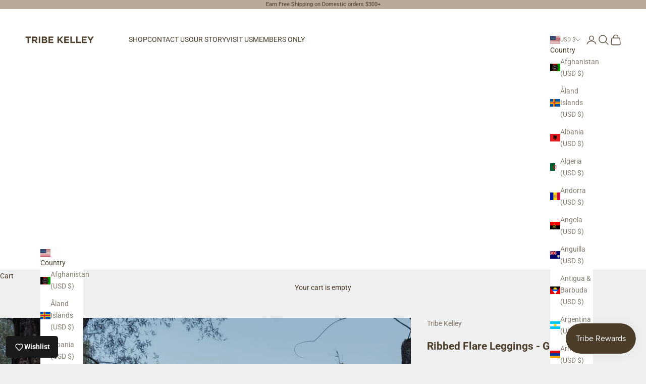

--- FILE ---
content_type: text/javascript; charset=utf-8
request_url: https://shopify-extension.getredo.com/main.js?widget_id=herl2cy1fua8psu&shop=tribe-kelley.myshopify.com
body_size: 103303
content:
/*! For license information please see main.js.LICENSE.txt */
(()=>{function e(t){var n=l[t];if(void 0!==n)return n.exports;var r=l[t]={id:t,loaded:!1,exports:{}};return u[t].call(r.exports,r,r.exports,e),r.loaded=!0,r.exports}var t,n,r,o,i,a,s,c,u={3816:(e,t,n)=>{"use strict";n.d(t,{zr:()=>o}),n(12745),n(77170),n(96292);const r="Bearer",o={read({scheme:e,info:t}){if(e!==r)throw new Error(`Expected scheme ${r}, got ${e}`);if("string"!=typeof t)throw new Error("Expected token");return t},write:e=>({scheme:r,info:e})}},55245:(e,t,n)=>{"use strict";n.d(t,{v5K:()=>r});const r={High:"HIGH",Low:"LOW",Medium:"MEDIUM",None:"NONE",Pending:"PENDING"}},63039:(e,t,n)=>{"use strict";n.d(t,{Q2:()=>l,S7:()=>c,o7:()=>u,tw:()=>r});var r,o=n(38860),i=n(76577),a=n(81946),s=n(93332);!function(e){e.SHIPPING="shipping",e.IN_STORE_PICKUP="in-store-pickup",e.UNKNOWN_OR_UNSELECTED="unknown"}(r||(r={}));var c;Error,function(e){e.SHOPIFYGRAPHQL="shopify_graphql",e.AJAX="ajax",e.TAPCART="tapcart",e.BIGCOMMERCE="bigcommerce",e.COMMERCE_CLOUD="commerce_cloud"}(c||(c={}));class u{constructor(e,t={}){this.type=c.AJAX;const n=new a.$t;t.storefrontDigest&&n.set("Cookie",`storefront_digest=${t.storefrontDigest}`),this.axios=s.A.create({baseURL:e,headers:n})}async cartAdd(e,t){return t||(t=new URLSearchParams),(await this.axios.post("cart/add.js",e,{params:t})).data}async cartAddToEnd(e,t){t||(t=new URLSearchParams);const n=(await this.cartGet()).items,r=n.map((({variant_id:e,quantity:t,properties:n,selling_plan_allocation:r})=>({id:e,quantity:t,properties:n,selling_plan:r?.selling_plan.id})));await this.cartClear();try{const n={items:[...e.items,...r]};return(await this.axios.post("cart/add.js",n,{params:t})).data}catch(o){if(n.length>0)try{const n=await this.axios.post("cart/add.js",e,{params:t}),o=await this.axios.post("cart/add.js",{items:r});return{...n.data,items:[...n.data.items,...o.data.items]}}catch(e){throw console.error("Failed to restore cart items:",e),e}throw o}}async cartGet(e){return(await this.axios.get("cart.js",{signal:e})).data}async cartChange(e,t){const n=await fetch("/cart/change.js",{method:"POST",headers:{"Content-Type":"application/json",Accept:"application/json"},body:JSON.stringify(e),signal:t});if(!n.ok){const e=new Error(`Request failed with status code ${n.status}`);throw e.response={status:n.status,data:await n.text()},e}return n.json()}async updateCartAttribute(e,t){const n={};for(const t of e.attributes)n[t.key]=t.value;const r={attributes:n};return(await this.axios.post("cart/update.js",r,{signal:t})).data}async removeItemFromCart(e,t,n){const r=e.quantity-t;await this.cartChange({id:String(e.id),quantity:r},n)}async updateCartItemSellingPlan(e,t,n){await this.cartChange({id:String(e.id),quantity:e.quantity,selling_plan:t},n)}async cartClear(){const e=await fetch("/cart/clear.js",{method:"POST",headers:{"Content-Type":"application/json",Accept:"application/json"}});if(!e.ok){const t=new Error(`Request failed with status code ${e.status}`);throw t.response={status:e.status,data:await e.text()},t}return e.json()}async getCollections(e,t){}async productGet(e,t){return(await this.axios.get(`products/${encodeURIComponent(e)}.json`,{signal:t})).data.product}async productGetJS(e,t){return(await this.axios.get(`products/${encodeURIComponent(e)}.js`,{signal:t})).data}async productRecommendations(e){const t=new URLSearchParams;return t.append("product_id",String(e)),(await this.axios.get("recommendations/products.json",{params:t})).data}async getStorefrontAccessTokens(e){return(await this.axios.get("admin/api/2025-04/storefront_access_tokens.json",{headers:{"X-Shopify-Access-Token":e}})).data}async deleteStorefrontAccesstoken(e,t){return(await this.axios.delete(`admin/api/2025-04/storefront_access_tokens/${e}.json`,{headers:{"X-Shopify-Access-Token":t}})).data}async createStorefrontAccessToken(e){return(await this.axios.post("admin/api/2025-04/storefront_access_tokens.json",{storefront_access_token:{title:"Redo Storefront Access Token"}},{headers:{[String(o.CH.name)]:String(i.F),"X-Shopify-Access-Token":e}})).data}async productsSearch(e){const t=new URLSearchParams;return t.append("q",e),(await this.axios.get("search/suggest.json",{params:t})).data}static fromEnv(e={}){return new u("/",e)}async getShopMetafield(){}async deleteCartAttribute(){}async applyDiscountCode(e,t){return(await this.axios.post("cart/update.js",{discount:e},{signal:t})).data}async removeDiscountCodes(e){return(await this.axios.post("cart/update.js",{discount:""},{signal:e})).data}}const l=e=>e.tags.toLowerCase().split(/, */).filter(Boolean)},30006:(e,t,n)=>{"use strict";n.d(t,{jK:()=>r});const r={Aed:"AED",Afn:"AFN",All:"ALL",Amd:"AMD",Ang:"ANG",Aoa:"AOA",Ars:"ARS",Aud:"AUD",Awg:"AWG",Azn:"AZN",Bam:"BAM",Bbd:"BBD",Bdt:"BDT",Bgn:"BGN",Bhd:"BHD",Bif:"BIF",Bmd:"BMD",Bnd:"BND",Bob:"BOB",Brl:"BRL",Bsd:"BSD",Btn:"BTN",Bwp:"BWP",Byn:"BYN",Byr:"BYR",Bzd:"BZD",Cad:"CAD",Cdf:"CDF",Chf:"CHF",Clp:"CLP",Cny:"CNY",Cop:"COP",Crc:"CRC",Cve:"CVE",Czk:"CZK",Djf:"DJF",Dkk:"DKK",Dop:"DOP",Dzd:"DZD",Egp:"EGP",Ern:"ERN",Etb:"ETB",Eur:"EUR",Fjd:"FJD",Fkp:"FKP",Gbp:"GBP",Gel:"GEL",Ghs:"GHS",Gip:"GIP",Gmd:"GMD",Gnf:"GNF",Gtq:"GTQ",Gyd:"GYD",Hkd:"HKD",Hnl:"HNL",Hrk:"HRK",Htg:"HTG",Huf:"HUF",Idr:"IDR",Ils:"ILS",Inr:"INR",Iqd:"IQD",Irr:"IRR",Isk:"ISK",Jep:"JEP",Jmd:"JMD",Jod:"JOD",Jpy:"JPY",Kes:"KES",Kgs:"KGS",Khr:"KHR",Kid:"KID",Kmf:"KMF",Krw:"KRW",Kwd:"KWD",Kyd:"KYD",Kzt:"KZT",Lak:"LAK",Lbp:"LBP",Lkr:"LKR",Lrd:"LRD",Lsl:"LSL",Ltl:"LTL",Lvl:"LVL",Lyd:"LYD",Mad:"MAD",Mdl:"MDL",Mga:"MGA",Mkd:"MKD",Mmk:"MMK",Mnt:"MNT",Mop:"MOP",Mru:"MRU",Mur:"MUR",Mvr:"MVR",Mwk:"MWK",Mxn:"MXN",Myr:"MYR",Mzn:"MZN",Nad:"NAD",Ngn:"NGN",Nio:"NIO",Nok:"NOK",Npr:"NPR",Nzd:"NZD",Omr:"OMR",Pab:"PAB",Pen:"PEN",Pgk:"PGK",Php:"PHP",Pkr:"PKR",Pln:"PLN",Pyg:"PYG",Qar:"QAR",Ron:"RON",Rsd:"RSD",Rub:"RUB",Rwf:"RWF",Sar:"SAR",Sbd:"SBD",Scr:"SCR",Sdg:"SDG",Sek:"SEK",Sgd:"SGD",Shp:"SHP",Sll:"SLL",Sos:"SOS",Srd:"SRD",Ssp:"SSP",Std:"STD",Stn:"STN",Syp:"SYP",Szl:"SZL",Thb:"THB",Tjs:"TJS",Tmt:"TMT",Tnd:"TND",Top:"TOP",Try:"TRY",Ttd:"TTD",Twd:"TWD",Tzs:"TZS",Uah:"UAH",Ugx:"UGX",Usd:"USD",Uyu:"UYU",Uzs:"UZS",Ved:"VED",Vef:"VEF",Ves:"VES",Vnd:"VND",Vuv:"VUV",Wst:"WST",Xaf:"XAF",Xcd:"XCD",Xof:"XOF",Xpf:"XPF",Xxx:"XXX",Yer:"YER",Zar:"ZAR",Zmw:"ZMW"}},39476:(e,t)=>{"use strict";function n(e){var t=String(e);if(a.test(t))return t;if(t.length>0&&!i.test(t))throw new TypeError("invalid parameter value");return'"'+t.replace(c,"\\$1")+'"'}function r(e){this.parameters=Object.create(null),this.type=e}var o=/; *([!#$%&'*+.^_`|~0-9A-Za-z-]+) *= *("(?:[\u000b\u0020\u0021\u0023-\u005b\u005d-\u007e\u0080-\u00ff]|\\[\u000b\u0020-\u00ff])*"|[!#$%&'*+.^_`|~0-9A-Za-z-]+) */g,i=/^[\u000b\u0020-\u007e\u0080-\u00ff]+$/,a=/^[!#$%&'*+.^_`|~0-9A-Za-z-]+$/,s=/\\([\u000b\u0020-\u00ff])/g,c=/([\\"])/g,u=/^[!#$%&'*+.^_`|~0-9A-Za-z-]+\/[!#$%&'*+.^_`|~0-9A-Za-z-]+$/;t.G=function(e){if(!e||"object"!=typeof e)throw new TypeError("argument obj is required");var t=e.parameters,r=e.type;if(!r||!u.test(r))throw new TypeError("invalid type");var o=r;if(t&&"object"==typeof t)for(var i,s=Object.keys(t).sort(),c=0;c<s.length;c++){if(!a.test(i=s[c]))throw new TypeError("invalid parameter name");o+="; "+i+"="+n(t[i])}return o},t.q=function(e){if(!e)throw new TypeError("argument string is required");var t="object"==typeof e?function(e){var t;if("function"==typeof e.getHeader?t=e.getHeader("content-type"):"object"==typeof e.headers&&(t=e.headers&&e.headers["content-type"]),"string"!=typeof t)throw new TypeError("content-type header is missing from object");return t}(e):e;if("string"!=typeof t)throw new TypeError("argument string is required to be a string");var n=t.indexOf(";"),i=-1!==n?t.slice(0,n).trim():t.trim();if(!u.test(i))throw new TypeError("invalid media type");var a=new r(i.toLowerCase());if(-1!==n){var c,l,d;for(o.lastIndex=n;l=o.exec(t);){if(l.index!==n)throw new TypeError("invalid parameter format");n+=l[0].length,c=l[1].toLowerCase(),34===(d=l[2]).charCodeAt(0)&&-1!==(d=d.slice(1,-1)).indexOf("\\")&&(d=d.replace(s,"$1")),a.parameters[c]=d}if(n!==t.length)throw new TypeError("invalid parameter format")}return a}},50888:(e,t,n)=>{e.exports=n(22530)(n(69273),"DataView")},20561:(e,t,n)=>{function r(e){var t=-1,n=null==e?0:e.length;for(this.clear();++t<n;){var r=e[t];this.set(r[0],r[1])}}var o=n(22060),i=n(48042),a=n(71621),s=n(13769),c=n(86241);r.prototype.clear=o,r.prototype.delete=i,r.prototype.get=a,r.prototype.has=s,r.prototype.set=c,e.exports=r},12451:(e,t,n)=>{function r(e){var t=-1,n=null==e?0:e.length;for(this.clear();++t<n;){var r=e[t];this.set(r[0],r[1])}}var o=n(58722),i=n(99700),a=n(29479),s=n(23131),c=n(23043);r.prototype.clear=o,r.prototype.delete=i,r.prototype.get=a,r.prototype.has=s,r.prototype.set=c,e.exports=r},45299:(e,t,n)=>{e.exports=n(22530)(n(69273),"Map")},39841:(e,t,n)=>{function r(e){var t=-1,n=null==e?0:e.length;for(this.clear();++t<n;){var r=e[t];this.set(r[0],r[1])}}var o=n(32924),i=n(68634),a=n(10645),s=n(57529),c=n(25105);r.prototype.clear=o,r.prototype.delete=i,r.prototype.get=a,r.prototype.has=s,r.prototype.set=c,e.exports=r},12088:(e,t,n)=>{e.exports=n(22530)(n(69273),"Promise")},13501:(e,t,n)=>{e.exports=n(22530)(n(69273),"Set")},10999:(e,t,n)=>{function r(e){var t=-1,n=null==e?0:e.length;for(this.__data__=new o;++t<n;)this.add(e[t])}var o=n(39841),i=n(10632),a=n(54487);r.prototype.add=r.prototype.push=i,r.prototype.has=a,e.exports=r},84005:(e,t,n)=>{function r(e){var t=this.__data__=new o(e);this.size=t.size}var o=n(12451),i=n(43432),a=n(48126),s=n(91689),c=n(92581),u=n(22861);r.prototype.clear=i,r.prototype.delete=a,r.prototype.get=s,r.prototype.has=c,r.prototype.set=u,e.exports=r},15949:(e,t,n)=>{e.exports=n(69273).Symbol},16880:(e,t,n)=>{e.exports=n(69273).Uint8Array},31619:(e,t,n)=>{e.exports=n(22530)(n(69273),"WeakMap")},77885:e=>{e.exports=function(e,t,n){switch(n.length){case 0:return e.call(t);case 1:return e.call(t,n[0]);case 2:return e.call(t,n[0],n[1]);case 3:return e.call(t,n[0],n[1],n[2])}return e.apply(t,n)}},33541:e=>{e.exports=function(e,t){for(var n=-1,r=null==e?0:e.length;++n<r&&!1!==t(e[n],n,e););return e}},92134:e=>{e.exports=function(e,t){for(var n=-1,r=null==e?0:e.length,o=0,i=[];++n<r;){var a=e[n];t(a,n,e)&&(i[o++]=a)}return i}},91995:(e,t,n)=>{var r=n(75948),o=n(92840),i=n(5917),a=n(83612),s=n(95965),c=n(78715),u=Object.prototype.hasOwnProperty;e.exports=function(e,t){var n=i(e),l=!n&&o(e),d=!n&&!l&&a(e),f=!n&&!l&&!d&&c(e),p=n||l||d||f,h=p?r(e.length,String):[],m=h.length;for(var g in e)!t&&!u.call(e,g)||p&&("length"==g||d&&("offset"==g||"parent"==g)||f&&("buffer"==g||"byteLength"==g||"byteOffset"==g)||s(g,m))||h.push(g);return h}},18484:e=>{e.exports=function(e,t){for(var n=-1,r=t.length,o=e.length;++n<r;)e[o+n]=t[n];return e}},97004:e=>{e.exports=function(e,t){for(var n=-1,r=null==e?0:e.length;++n<r;)if(t(e[n],n,e))return!0;return!1}},66033:(e,t,n)=>{var r=n(80660),o=n(19220);e.exports=function(e,t,n){(void 0!==n&&!o(e[t],n)||void 0===n&&!(t in e))&&r(e,t,n)}},13583:(e,t,n)=>{var r=n(80660),o=n(19220),i=Object.prototype.hasOwnProperty;e.exports=function(e,t,n){var a=e[t];i.call(e,t)&&o(a,n)&&(void 0!==n||t in e)||r(e,t,n)}},56701:(e,t,n)=>{var r=n(19220);e.exports=function(e,t){for(var n=e.length;n--;)if(r(e[n][0],t))return n;return-1}},32729:(e,t,n)=>{var r=n(13667),o=n(84522);e.exports=function(e,t){return e&&r(t,o(t),e)}},12706:(e,t,n)=>{var r=n(13667),o=n(12941);e.exports=function(e,t){return e&&r(t,o(t),e)}},80660:(e,t,n)=>{var r=n(37567);e.exports=function(e,t,n){"__proto__"==t&&r?r(e,t,{configurable:!0,enumerable:!0,value:n,writable:!0}):e[t]=n}},42675:(e,t,n)=>{var r=n(84005),o=n(33541),i=n(13583),a=n(32729),s=n(12706),c=n(17750),u=n(8579),l=n(21579),d=n(57560),f=n(62550),p=n(44449),h=n(14369),m=n(15793),g=n(62291),y=n(1421),v=n(5917),b=n(83612),w=n(78262),_=n(12073),T=n(81604),E=n(84522),S=n(12941),A="[object Arguments]",I="[object Function]",P="[object Object]",O={};O[A]=O["[object Array]"]=O["[object ArrayBuffer]"]=O["[object DataView]"]=O["[object Boolean]"]=O["[object Date]"]=O["[object Float32Array]"]=O["[object Float64Array]"]=O["[object Int8Array]"]=O["[object Int16Array]"]=O["[object Int32Array]"]=O["[object Map]"]=O["[object Number]"]=O[P]=O["[object RegExp]"]=O["[object Set]"]=O["[object String]"]=O["[object Symbol]"]=O["[object Uint8Array]"]=O["[object Uint8ClampedArray]"]=O["[object Uint16Array]"]=O["[object Uint32Array]"]=!0,O["[object Error]"]=O[I]=O["[object WeakMap]"]=!1,e.exports=function e(t,n,C,D,k,R){var x,N=1&n,M=2&n,j=4&n;if(C&&(x=k?C(t,D,k,R):C(t)),void 0!==x)return x;if(!_(t))return t;var L=v(t);if(L){if(x=m(t),!N)return u(t,x)}else{var U=h(t),$=U==I||"[object GeneratorFunction]"==U;if(b(t))return c(t,N);if(U==P||U==A||$&&!k){if(x=M||$?{}:y(t),!N)return M?d(t,s(x,t)):l(t,a(x,t))}else{if(!O[U])return k?t:{};x=g(t,U,N)}}R||(R=new r);var z=R.get(t);if(z)return z;R.set(t,x),T(t)?t.forEach((function(r){x.add(e(r,n,C,r,t,R))})):w(t)&&t.forEach((function(r,o){x.set(o,e(r,n,C,o,t,R))}));var F=L?void 0:(j?M?p:f:M?S:E)(t);return o(F||t,(function(r,o){F&&(r=t[o=r]),i(x,o,e(r,n,C,o,t,R))})),x}},95092:(e,t,n)=>{var r=n(12073),o=Object.create;e.exports=function(){function e(){}return function(t){if(!r(t))return{};if(o)return o(t);e.prototype=t;var n=new e;return e.prototype=void 0,n}}()},30941:(e,t,n)=>{e.exports=n(76241)()},93411:(e,t,n)=>{var r=n(18484),o=n(5917);e.exports=function(e,t,n){var i=t(e);return o(e)?i:r(i,n(e))}},58732:(e,t,n)=>{var r=n(15949),o=n(41295),i=n(90746),a=r?r.toStringTag:void 0;e.exports=function(e){return null==e?void 0===e?"[object Undefined]":"[object Null]":a&&a in Object(e)?o(e):i(e)}},45138:(e,t,n)=>{var r=n(58732),o=n(53654);e.exports=function(e){return o(e)&&"[object Arguments]"==r(e)}},52842:(e,t,n)=>{var r=n(7920),o=n(53654);e.exports=function e(t,n,i,a,s){return t===n||(null==t||null==n||!o(t)&&!o(n)?t!=t&&n!=n:r(t,n,i,a,e,s))}},7920:(e,t,n)=>{var r=n(84005),o=n(74795),i=n(36206),a=n(61077),s=n(14369),c=n(5917),u=n(83612),l=n(78715),d="[object Arguments]",f="[object Array]",p="[object Object]",h=Object.prototype.hasOwnProperty;e.exports=function(e,t,n,m,g,y){var v=c(e),b=c(t),w=v?f:s(e),_=b?f:s(t),T=(w=w==d?p:w)==p,E=(_=_==d?p:_)==p,S=w==_;if(S&&u(e)){if(!u(t))return!1;v=!0,T=!1}if(S&&!T)return y||(y=new r),v||l(e)?o(e,t,n,m,g,y):i(e,t,w,n,m,g,y);if(!(1&n)){var A=T&&h.call(e,"__wrapped__"),I=E&&h.call(t,"__wrapped__");if(A||I){var P=A?e.value():e,O=I?t.value():t;return y||(y=new r),g(P,O,n,m,y)}}return!!S&&(y||(y=new r),a(e,t,n,m,g,y))}},44544:(e,t,n)=>{var r=n(14369),o=n(53654);e.exports=function(e){return o(e)&&"[object Map]"==r(e)}},31319:(e,t,n)=>{var r=n(41838),o=n(67564),i=n(12073),a=n(30957),s=/[\\^$.*+?()[\]{}|]/g,c=/^\[object .+?Constructor\]$/,u=RegExp("^"+Function.prototype.toString.call(Object.prototype.hasOwnProperty).replace(s,"\\$&").replace(/hasOwnProperty|(function).*?(?=\\\()| for .+?(?=\\\])/g,"$1.*?")+"$");e.exports=function(e){return!(!i(e)||o(e))&&(r(e)?u:c).test(a(e))}},31258:(e,t,n)=>{var r=n(14369),o=n(53654);e.exports=function(e){return o(e)&&"[object Set]"==r(e)}},17897:(e,t,n)=>{var r=n(58732),o=n(56450),i=n(53654),a={};a["[object Float32Array]"]=a["[object Float64Array]"]=a["[object Int8Array]"]=a["[object Int16Array]"]=a["[object Int32Array]"]=a["[object Uint8Array]"]=a["[object Uint8ClampedArray]"]=a["[object Uint16Array]"]=a["[object Uint32Array]"]=!0,a["[object Arguments]"]=a["[object Array]"]=a["[object ArrayBuffer]"]=a["[object Boolean]"]=a["[object DataView]"]=a["[object Date]"]=a["[object Error]"]=a["[object Function]"]=a["[object Map]"]=a["[object Number]"]=a["[object Object]"]=a["[object RegExp]"]=a["[object Set]"]=a["[object String]"]=a["[object WeakMap]"]=!1,e.exports=function(e){return i(e)&&o(e.length)&&!!a[r(e)]}},30924:(e,t,n)=>{var r=n(98219),o=n(81150),i=Object.prototype.hasOwnProperty;e.exports=function(e){if(!r(e))return o(e);var t=[];for(var n in Object(e))i.call(e,n)&&"constructor"!=n&&t.push(n);return t}},13075:(e,t,n)=>{var r=n(12073),o=n(98219),i=n(66601),a=Object.prototype.hasOwnProperty;e.exports=function(e){if(!r(e))return i(e);var t=o(e),n=[];for(var s in e)("constructor"!=s||!t&&a.call(e,s))&&n.push(s);return n}},39446:(e,t,n)=>{var r=n(84005),o=n(66033),i=n(30941),a=n(57892),s=n(12073),c=n(12941),u=n(82994);e.exports=function e(t,n,l,d,f){t!==n&&i(n,(function(i,c){if(f||(f=new r),s(i))a(t,n,c,l,e,d,f);else{var p=d?d(u(t,c),i,c+"",t,n,f):void 0;void 0===p&&(p=i),o(t,c,p)}}),c)}},57892:(e,t,n)=>{var r=n(66033),o=n(17750),i=n(42621),a=n(8579),s=n(1421),c=n(92840),u=n(5917),l=n(79985),d=n(83612),f=n(41838),p=n(12073),h=n(53079),m=n(78715),g=n(82994),y=n(45664);e.exports=function(e,t,n,v,b,w,_){var T=g(e,n),E=g(t,n),S=_.get(E);if(S)r(e,n,S);else{var A=w?w(T,E,n+"",e,t,_):void 0,I=void 0===A;if(I){var P=u(E),O=!P&&d(E),C=!P&&!O&&m(E);A=E,P||O||C?u(T)?A=T:l(T)?A=a(T):O?(I=!1,A=o(E,!0)):C?(I=!1,A=i(E,!0)):A=[]:h(E)||c(E)?(A=T,c(T)?A=y(T):p(T)&&!f(T)||(A=s(E))):I=!1}I&&(_.set(E,A),b(A,E,v,w,_),_.delete(E)),r(e,n,A)}}},20978:(e,t,n)=>{var r=n(44268),o=n(74737),i=n(57525);e.exports=function(e,t){return i(o(e,t,r),e+"")}},73198:(e,t,n)=>{var r=n(22594),o=n(37567);e.exports=o?function(e,t){return o(e,"toString",{configurable:!0,enumerable:!1,value:r(t),writable:!0})}:n(44268)},61101:e=>{e.exports=function(e,t){for(var n,r=-1,o=e.length;++r<o;){var i=t(e[r]);void 0!==i&&(n=void 0===n?i:n+i)}return n}},75948:e=>{e.exports=function(e,t){for(var n=-1,r=Array(e);++n<e;)r[n]=t(n);return r}},53433:e=>{e.exports=function(e){return function(t){return e(t)}}},28623:e=>{e.exports=function(e,t){return e.has(t)}},61593:(e,t,n)=>{var r=n(16880);e.exports=function(e){var t=new e.constructor(e.byteLength);return new r(t).set(new r(e)),t}},17750:(e,t,n)=>{e=n.nmd(e);var r=t&&!t.nodeType&&t,o=r&&e&&!e.nodeType&&e,i=o&&o.exports===r?n(69273).Buffer:void 0,a=i?i.allocUnsafe:void 0;e.exports=function(e,t){if(t)return e.slice();var n=e.length,r=a?a(n):new e.constructor(n);return e.copy(r),r}},2077:(e,t,n)=>{var r=n(61593);e.exports=function(e,t){var n=t?r(e.buffer):e.buffer;return new e.constructor(n,e.byteOffset,e.byteLength)}},24741:e=>{var t=/\w*$/;e.exports=function(e){var n=new e.constructor(e.source,t.exec(e));return n.lastIndex=e.lastIndex,n}},92268:(e,t,n)=>{var r=n(15949),o=r?r.prototype:void 0,i=o?o.valueOf:void 0;e.exports=function(e){return i?Object(i.call(e)):{}}},42621:(e,t,n)=>{var r=n(61593);e.exports=function(e,t){var n=t?r(e.buffer):e.buffer;return new e.constructor(n,e.byteOffset,e.length)}},8579:e=>{e.exports=function(e,t){var n=-1,r=e.length;for(t||(t=Array(r));++n<r;)t[n]=e[n];return t}},13667:(e,t,n)=>{var r=n(13583),o=n(80660);e.exports=function(e,t,n,i){var a=!n;n||(n={});for(var s=-1,c=t.length;++s<c;){var u=t[s],l=i?i(n[u],e[u],u,n,e):void 0;void 0===l&&(l=e[u]),a?o(n,u,l):r(n,u,l)}return n}},21579:(e,t,n)=>{var r=n(13667),o=n(60460);e.exports=function(e,t){return r(e,o(e),t)}},57560:(e,t,n)=>{var r=n(13667),o=n(73107);e.exports=function(e,t){return r(e,o(e),t)}},9693:(e,t,n)=>{e.exports=n(69273)["__core-js_shared__"]},73179:(e,t,n)=>{var r=n(20978),o=n(85228);e.exports=function(e){return r((function(t,n){var r=-1,i=n.length,a=i>1?n[i-1]:void 0,s=i>2?n[2]:void 0;for(a=e.length>3&&"function"==typeof a?(i--,a):void 0,s&&o(n[0],n[1],s)&&(a=i<3?void 0:a,i=1),t=Object(t);++r<i;){var c=n[r];c&&e(t,c,r,a)}return t}))}},76241:e=>{e.exports=function(e){return function(t,n,r){for(var o=-1,i=Object(t),a=r(t),s=a.length;s--;){var c=a[e?s:++o];if(!1===n(i[c],c,i))break}return t}}},37567:(e,t,n)=>{var r=n(22530);e.exports=function(){try{var e=r(Object,"defineProperty");return e({},"",{}),e}catch(e){}}()},74795:(e,t,n)=>{var r=n(10999),o=n(97004),i=n(28623);e.exports=function(e,t,n,a,s,c){var u=1&n,l=e.length,d=t.length;if(l!=d&&!(u&&d>l))return!1;var f=c.get(e),p=c.get(t);if(f&&p)return f==t&&p==e;var h=-1,m=!0,g=2&n?new r:void 0;for(c.set(e,t),c.set(t,e);++h<l;){var y=e[h],v=t[h];if(a)var b=u?a(v,y,h,t,e,c):a(y,v,h,e,t,c);if(void 0!==b){if(b)continue;m=!1;break}if(g){if(!o(t,(function(e,t){if(!i(g,t)&&(y===e||s(y,e,n,a,c)))return g.push(t)}))){m=!1;break}}else if(y!==v&&!s(y,v,n,a,c)){m=!1;break}}return c.delete(e),c.delete(t),m}},36206:(e,t,n)=>{var r=n(15949),o=n(16880),i=n(19220),a=n(74795),s=n(62537),c=n(87435),u=r?r.prototype:void 0,l=u?u.valueOf:void 0;e.exports=function(e,t,n,r,u,d,f){switch(n){case"[object DataView]":if(e.byteLength!=t.byteLength||e.byteOffset!=t.byteOffset)return!1;e=e.buffer,t=t.buffer;case"[object ArrayBuffer]":return!(e.byteLength!=t.byteLength||!d(new o(e),new o(t)));case"[object Boolean]":case"[object Date]":case"[object Number]":return i(+e,+t);case"[object Error]":return e.name==t.name&&e.message==t.message;case"[object RegExp]":case"[object String]":return e==t+"";case"[object Map]":var p=s;case"[object Set]":if(p||(p=c),e.size!=t.size&&!(1&r))return!1;var h=f.get(e);if(h)return h==t;r|=2,f.set(e,t);var m=a(p(e),p(t),r,u,d,f);return f.delete(e),m;case"[object Symbol]":if(l)return l.call(e)==l.call(t)}return!1}},61077:(e,t,n)=>{var r=n(62550),o=Object.prototype.hasOwnProperty;e.exports=function(e,t,n,i,a,s){var c=1&n,u=r(e),l=u.length;if(l!=r(t).length&&!c)return!1;for(var d=l;d--;){var f=u[d];if(!(c?f in t:o.call(t,f)))return!1}var p=s.get(e),h=s.get(t);if(p&&h)return p==t&&h==e;var m=!0;s.set(e,t),s.set(t,e);for(var g=c;++d<l;){var y=e[f=u[d]],v=t[f];if(i)var b=c?i(v,y,f,t,e,s):i(y,v,f,e,t,s);if(!(void 0===b?y===v||a(y,v,n,i,s):b)){m=!1;break}g||(g="constructor"==f)}if(m&&!g){var w=e.constructor,_=t.constructor;w==_||!("constructor"in e)||!("constructor"in t)||"function"==typeof w&&w instanceof w&&"function"==typeof _&&_ instanceof _||(m=!1)}return s.delete(e),s.delete(t),m}},46964:(e,t,n)=>{e.exports="object"==typeof n.g&&n.g&&n.g.Object===Object&&n.g},62550:(e,t,n)=>{var r=n(93411),o=n(60460),i=n(84522);e.exports=function(e){return r(e,i,o)}},44449:(e,t,n)=>{var r=n(93411),o=n(73107),i=n(12941);e.exports=function(e){return r(e,i,o)}},87119:(e,t,n)=>{var r=n(35406);e.exports=function(e,t){var n=e.__data__;return r(t)?n["string"==typeof t?"string":"hash"]:n.map}},22530:(e,t,n)=>{var r=n(31319),o=n(56244);e.exports=function(e,t){var n=o(e,t);return r(n)?n:void 0}},11747:(e,t,n)=>{e.exports=n(4139)(Object.getPrototypeOf,Object)},41295:(e,t,n)=>{var r=n(15949),o=Object.prototype,i=o.hasOwnProperty,a=o.toString,s=r?r.toStringTag:void 0;e.exports=function(e){var t=i.call(e,s),n=e[s];try{e[s]=void 0;var r=!0}catch(e){}var o=a.call(e);return r&&(t?e[s]=n:delete e[s]),o}},60460:(e,t,n)=>{var r=n(92134),o=Object.prototype.propertyIsEnumerable,i=Object.getOwnPropertySymbols;e.exports=i?function(e){return null==e?[]:(e=Object(e),r(i(e),(function(t){return o.call(e,t)})))}:n(3101)},73107:(e,t,n)=>{var r=n(18484),o=n(11747),i=n(60460);e.exports=Object.getOwnPropertySymbols?function(e){for(var t=[];e;)r(t,i(e)),e=o(e);return t}:n(3101)},14369:(e,t,n)=>{var r=n(50888),o=n(45299),i=n(12088),a=n(13501),s=n(31619),c=n(58732),u=n(30957),l="[object Map]",d="[object Promise]",f="[object Set]",p="[object WeakMap]",h="[object DataView]",m=u(r),g=u(o),y=u(i),v=u(a),b=u(s),w=c;(r&&w(new r(new ArrayBuffer(1)))!=h||o&&w(new o)!=l||i&&w(i.resolve())!=d||a&&w(new a)!=f||s&&w(new s)!=p)&&(w=function(e){var t=c(e),n="[object Object]"==t?e.constructor:void 0,r=n?u(n):"";if(r)switch(r){case m:return h;case g:return l;case y:return d;case v:return f;case b:return p}return t}),e.exports=w},56244:e=>{e.exports=function(e,t){return null==e?void 0:e[t]}},22060:(e,t,n)=>{var r=n(19310);e.exports=function(){this.__data__=r?r(null):{},this.size=0}},48042:e=>{e.exports=function(e){var t=this.has(e)&&delete this.__data__[e];return this.size-=t?1:0,t}},71621:(e,t,n)=>{var r=n(19310),o=Object.prototype.hasOwnProperty;e.exports=function(e){var t=this.__data__;if(r){var n=t[e];return"__lodash_hash_undefined__"===n?void 0:n}return o.call(t,e)?t[e]:void 0}},13769:(e,t,n)=>{var r=n(19310),o=Object.prototype.hasOwnProperty;e.exports=function(e){var t=this.__data__;return r?void 0!==t[e]:o.call(t,e)}},86241:(e,t,n)=>{var r=n(19310);e.exports=function(e,t){var n=this.__data__;return this.size+=this.has(e)?0:1,n[e]=r&&void 0===t?"__lodash_hash_undefined__":t,this}},15793:e=>{var t=Object.prototype.hasOwnProperty;e.exports=function(e){var n=e.length,r=new e.constructor(n);return n&&"string"==typeof e[0]&&t.call(e,"index")&&(r.index=e.index,r.input=e.input),r}},62291:(e,t,n)=>{var r=n(61593),o=n(2077),i=n(24741),a=n(92268),s=n(42621);e.exports=function(e,t,n){var c=e.constructor;switch(t){case"[object ArrayBuffer]":return r(e);case"[object Boolean]":case"[object Date]":return new c(+e);case"[object DataView]":return o(e,n);case"[object Float32Array]":case"[object Float64Array]":case"[object Int8Array]":case"[object Int16Array]":case"[object Int32Array]":case"[object Uint8Array]":case"[object Uint8ClampedArray]":case"[object Uint16Array]":case"[object Uint32Array]":return s(e,n);case"[object Map]":case"[object Set]":return new c;case"[object Number]":case"[object String]":return new c(e);case"[object RegExp]":return i(e);case"[object Symbol]":return a(e)}}},1421:(e,t,n)=>{var r=n(95092),o=n(11747),i=n(98219);e.exports=function(e){return"function"!=typeof e.constructor||i(e)?{}:r(o(e))}},95965:e=>{var t=/^(?:0|[1-9]\d*)$/;e.exports=function(e,n){var r=typeof e;return!!(n=n??9007199254740991)&&("number"==r||"symbol"!=r&&t.test(e))&&e>-1&&e%1==0&&e<n}},85228:(e,t,n)=>{var r=n(19220),o=n(89914),i=n(95965),a=n(12073);e.exports=function(e,t,n){if(!a(n))return!1;var s=typeof t;return!!("number"==s?o(n)&&i(t,n.length):"string"==s&&t in n)&&r(n[t],e)}},35406:e=>{e.exports=function(e){var t=typeof e;return"string"==t||"number"==t||"symbol"==t||"boolean"==t?"__proto__"!==e:null===e}},67564:(e,t,n)=>{var r=n(9693),o=function(){var e=/[^.]+$/.exec(r&&r.keys&&r.keys.IE_PROTO||"");return e?"Symbol(src)_1."+e:""}();e.exports=function(e){return!!o&&o in e}},98219:e=>{var t=Object.prototype;e.exports=function(e){var n=e&&e.constructor;return e===("function"==typeof n&&n.prototype||t)}},58722:e=>{e.exports=function(){this.__data__=[],this.size=0}},99700:(e,t,n)=>{var r=n(56701),o=Array.prototype.splice;e.exports=function(e){var t=this.__data__,n=r(t,e);return!(n<0||(n==t.length-1?t.pop():o.call(t,n,1),--this.size,0))}},29479:(e,t,n)=>{var r=n(56701);e.exports=function(e){var t=this.__data__,n=r(t,e);return n<0?void 0:t[n][1]}},23131:(e,t,n)=>{var r=n(56701);e.exports=function(e){return r(this.__data__,e)>-1}},23043:(e,t,n)=>{var r=n(56701);e.exports=function(e,t){var n=this.__data__,o=r(n,e);return o<0?(++this.size,n.push([e,t])):n[o][1]=t,this}},32924:(e,t,n)=>{var r=n(20561),o=n(12451),i=n(45299);e.exports=function(){this.size=0,this.__data__={hash:new r,map:new(i||o),string:new r}}},68634:(e,t,n)=>{var r=n(87119);e.exports=function(e){var t=r(this,e).delete(e);return this.size-=t?1:0,t}},10645:(e,t,n)=>{var r=n(87119);e.exports=function(e){return r(this,e).get(e)}},57529:(e,t,n)=>{var r=n(87119);e.exports=function(e){return r(this,e).has(e)}},25105:(e,t,n)=>{var r=n(87119);e.exports=function(e,t){var n=r(this,e),o=n.size;return n.set(e,t),this.size+=n.size==o?0:1,this}},62537:e=>{e.exports=function(e){var t=-1,n=Array(e.size);return e.forEach((function(e,r){n[++t]=[r,e]})),n}},19310:(e,t,n)=>{e.exports=n(22530)(Object,"create")},81150:(e,t,n)=>{e.exports=n(4139)(Object.keys,Object)},66601:e=>{e.exports=function(e){var t=[];if(null!=e)for(var n in Object(e))t.push(n);return t}},73157:(e,t,n)=>{e=n.nmd(e);var r=t&&!t.nodeType&&t,o=r&&e&&!e.nodeType&&e,i=o&&o.exports===r&&n(46964).process;e.exports=function(){try{return o&&o.require&&o.require("util").types||i&&i.binding&&i.binding("util")}catch(e){}}()},90746:e=>{var t=Object.prototype.toString;e.exports=function(e){return t.call(e)}},4139:e=>{e.exports=function(e,t){return function(n){return e(t(n))}}},74737:(e,t,n)=>{var r=n(77885),o=Math.max;e.exports=function(e,t,n){return t=o(void 0===t?e.length-1:t,0),function(){for(var i=arguments,a=-1,s=o(i.length-t,0),c=Array(s);++a<s;)c[a]=i[t+a];a=-1;for(var u=Array(t+1);++a<t;)u[a]=i[a];return u[t]=n(c),r(e,this,u)}}},69273:(e,t,n)=>{var r="object"==typeof self&&self&&self.Object===Object&&self;e.exports=n(46964)||r||Function("return this")()},82994:e=>{e.exports=function(e,t){if(("constructor"!==t||"function"!=typeof e[t])&&"__proto__"!=t)return e[t]}},10632:e=>{e.exports=function(e){return this.__data__.set(e,"__lodash_hash_undefined__"),this}},54487:e=>{e.exports=function(e){return this.__data__.has(e)}},87435:e=>{e.exports=function(e){var t=-1,n=Array(e.size);return e.forEach((function(e){n[++t]=e})),n}},57525:(e,t,n)=>{var r=n(73198);e.exports=n(73455)(r)},73455:e=>{var t=Date.now;e.exports=function(e){var n=0,r=0;return function(){var o=t(),i=16-(o-r);if(r=o,i>0){if(++n>=800)return arguments[0]}else n=0;return e.apply(void 0,arguments)}}},43432:(e,t,n)=>{var r=n(12451);e.exports=function(){this.__data__=new r,this.size=0}},48126:e=>{e.exports=function(e){var t=this.__data__,n=t.delete(e);return this.size=t.size,n}},91689:e=>{e.exports=function(e){return this.__data__.get(e)}},92581:e=>{e.exports=function(e){return this.__data__.has(e)}},22861:(e,t,n)=>{var r=n(12451),o=n(45299),i=n(39841);e.exports=function(e,t){var n=this.__data__;if(n instanceof r){var a=n.__data__;if(!o||a.length<199)return a.push([e,t]),this.size=++n.size,this;n=this.__data__=new i(a)}return n.set(e,t),this.size=n.size,this}},30957:e=>{var t=Function.prototype.toString;e.exports=function(e){if(null!=e){try{return t.call(e)}catch(e){}try{return e+""}catch(e){}}return""}},50891:(e,t,n)=>{var r=n(42675);e.exports=function(e){return r(e,5)}},22594:e=>{e.exports=function(e){return function(){return e}}},19220:e=>{e.exports=function(e,t){return e===t||e!=e&&t!=t}},44268:e=>{e.exports=function(e){return e}},92840:(e,t,n)=>{var r=n(45138),o=n(53654),i=Object.prototype,a=i.hasOwnProperty,s=i.propertyIsEnumerable;e.exports=r(function(){return arguments}())?r:function(e){return o(e)&&a.call(e,"callee")&&!s.call(e,"callee")}},5917:e=>{e.exports=Array.isArray},89914:(e,t,n)=>{var r=n(41838),o=n(56450);e.exports=function(e){return null!=e&&o(e.length)&&!r(e)}},79985:(e,t,n)=>{var r=n(89914),o=n(53654);e.exports=function(e){return o(e)&&r(e)}},83612:(e,t,n)=>{e=n.nmd(e);var r=t&&!t.nodeType&&t,o=r&&e&&!e.nodeType&&e,i=o&&o.exports===r?n(69273).Buffer:void 0;e.exports=(i?i.isBuffer:void 0)||n(30131)},17784:(e,t,n)=>{var r=n(52842);e.exports=function(e,t){return r(e,t)}},22272:(e,t,n)=>{var r=n(52842);e.exports=function(e,t,n){var o=(n="function"==typeof n?n:void 0)?n(e,t):void 0;return void 0===o?r(e,t,void 0,n):!!o}},41838:(e,t,n)=>{var r=n(58732),o=n(12073);e.exports=function(e){if(!o(e))return!1;var t=r(e);return"[object Function]"==t||"[object GeneratorFunction]"==t||"[object AsyncFunction]"==t||"[object Proxy]"==t}},56450:e=>{e.exports=function(e){return"number"==typeof e&&e>-1&&e%1==0&&e<=9007199254740991}},78262:(e,t,n)=>{var r=n(44544),o=n(53433),i=n(73157),a=i&&i.isMap;e.exports=a?o(a):r},60535:e=>{e.exports=function(e){return null===e}},12073:e=>{e.exports=function(e){var t=typeof e;return null!=e&&("object"==t||"function"==t)}},53654:e=>{e.exports=function(e){return null!=e&&"object"==typeof e}},53079:(e,t,n)=>{var r=n(58732),o=n(11747),i=n(53654),a=Function.prototype.toString,s=Object.prototype.hasOwnProperty,c=a.call(Object);e.exports=function(e){if(!i(e)||"[object Object]"!=r(e))return!1;var t=o(e);if(null===t)return!0;var n=s.call(t,"constructor")&&t.constructor;return"function"==typeof n&&n instanceof n&&a.call(n)==c}},81604:(e,t,n)=>{var r=n(31258),o=n(53433),i=n(73157),a=i&&i.isSet;e.exports=a?o(a):r},78715:(e,t,n)=>{var r=n(17897),o=n(53433),i=n(73157),a=i&&i.isTypedArray;e.exports=a?o(a):r},84522:(e,t,n)=>{var r=n(91995),o=n(30924),i=n(89914);e.exports=function(e){return i(e)?r(e):o(e)}},12941:(e,t,n)=>{var r=n(91995),o=n(13075),i=n(89914);e.exports=function(e){return i(e)?r(e,!0):o(e)}},38504:(e,t,n)=>{var r=n(39446);e.exports=n(73179)((function(e,t,n,o){r(e,t,n,o)}))},3101:e=>{e.exports=function(){return[]}},30131:e=>{e.exports=function(){return!1}},25203:(e,t,n)=>{var r=n(61101),o=n(44268);e.exports=function(e){return e&&e.length?r(e,o):0}},45664:(e,t,n)=>{var r=n(13667),o=n(12941);e.exports=function(e){return r(e,o(e))}},12807:(e,t)=>{"use strict";function n(e,t,n){this.props=e,this.context=t,this.refs=I,this.updater=n||S}function r(){}function o(e,t,n){this.props=e,this.context=t,this.refs=I,this.updater=n||S}function i(e,t,n){var r,o={},i=null,a=null;if(null!=t)for(r in void 0!==t.ref&&(a=t.ref),void 0!==t.key&&(i=""+t.key),t)C.call(t,r)&&!k.hasOwnProperty(r)&&(o[r]=t[r]);var s=arguments.length-2;if(1===s)o.children=n;else if(1<s){for(var c=Array(s),u=0;u<s;u++)c[u]=arguments[u+2];o.children=c}if(e&&e.defaultProps)for(r in s=e.defaultProps)void 0===o[r]&&(o[r]=s[r]);return{$$typeof:f,type:e,key:i,ref:a,props:o,_owner:D.current}}function a(e){return"object"==typeof e&&null!==e&&e.$$typeof===f}function s(e,t){return"object"==typeof e&&null!==e&&null!=e.key?function(e){var t={"=":"=0",":":"=2"};return"$"+e.replace(/[=:]/g,(function(e){return t[e]}))}(""+e.key):t.toString(36)}function c(e,t,n,r,o){var i=typeof e;"undefined"!==i&&"boolean"!==i||(e=null);var u=!1;if(null===e)u=!0;else switch(i){case"string":case"number":u=!0;break;case"object":switch(e.$$typeof){case f:case p:u=!0}}if(u)return o=o(u=e),e=""===r?"."+s(u,0):r,O(o)?(n="",null!=e&&(n=e.replace(R,"$&/")+"/"),c(o,t,n,"",(function(e){return e}))):null!=o&&(a(o)&&(o=function(e,t){return{$$typeof:f,type:e.type,key:t,ref:e.ref,props:e.props,_owner:e._owner}}(o,n+(!o.key||u&&u.key===o.key?"":(""+o.key).replace(R,"$&/")+"/")+e)),t.push(o)),1;if(u=0,r=""===r?".":r+":",O(e))for(var l=0;l<e.length;l++){var d=r+s(i=e[l],l);u+=c(i,t,n,d,o)}else if(d=function(e){return null===e||"object"!=typeof e?null:"function"==typeof(e=E&&e[E]||e["@@iterator"])?e:null}(e),"function"==typeof d)for(e=d.call(e),l=0;!(i=e.next()).done;)u+=c(i=i.value,t,n,d=r+s(i,l++),o);else if("object"===i)throw t=String(e),Error("Objects are not valid as a React child (found: "+("[object Object]"===t?"object with keys {"+Object.keys(e).join(", ")+"}":t)+"). If you meant to render a collection of children, use an array instead.");return u}function u(e,t,n){if(null==e)return e;var r=[],o=0;return c(e,r,"","",(function(e){return t.call(n,e,o++)})),r}function l(e){if(-1===e._status){var t=e._result;(t=t()).then((function(t){0!==e._status&&-1!==e._status||(e._status=1,e._result=t)}),(function(t){0!==e._status&&-1!==e._status||(e._status=2,e._result=t)})),-1===e._status&&(e._status=0,e._result=t)}if(1===e._status)return e._result.default;throw e._result}function d(){throw Error("act(...) is not supported in production builds of React.")}var f=Symbol.for("react.element"),p=Symbol.for("react.portal"),h=Symbol.for("react.fragment"),m=Symbol.for("react.strict_mode"),g=Symbol.for("react.profiler"),y=Symbol.for("react.provider"),v=Symbol.for("react.context"),b=Symbol.for("react.forward_ref"),w=Symbol.for("react.suspense"),_=Symbol.for("react.memo"),T=Symbol.for("react.lazy"),E=Symbol.iterator,S={isMounted:function(){return!1},enqueueForceUpdate:function(){},enqueueReplaceState:function(){},enqueueSetState:function(){}},A=Object.assign,I={};n.prototype.isReactComponent={},n.prototype.setState=function(e,t){if("object"!=typeof e&&"function"!=typeof e&&null!=e)throw Error("setState(...): takes an object of state variables to update or a function which returns an object of state variables.");this.updater.enqueueSetState(this,e,t,"setState")},n.prototype.forceUpdate=function(e){this.updater.enqueueForceUpdate(this,e,"forceUpdate")},r.prototype=n.prototype;var P=o.prototype=new r;P.constructor=o,A(P,n.prototype),P.isPureReactComponent=!0;var O=Array.isArray,C=Object.prototype.hasOwnProperty,D={current:null},k={key:!0,ref:!0,__self:!0,__source:!0},R=/\/+/g,x={current:null},N={transition:null},M={ReactCurrentDispatcher:x,ReactCurrentBatchConfig:N,ReactCurrentOwner:D};t.Children={map:u,forEach:function(e,t,n){u(e,(function(){t.apply(this,arguments)}),n)},count:function(e){var t=0;return u(e,(function(){t++})),t},toArray:function(e){return u(e,(function(e){return e}))||[]},only:function(e){if(!a(e))throw Error("React.Children.only expected to receive a single React element child.");return e}},t.Component=n,t.Fragment=h,t.Profiler=g,t.PureComponent=o,t.StrictMode=m,t.Suspense=w,t.__SECRET_INTERNALS_DO_NOT_USE_OR_YOU_WILL_BE_FIRED=M,t.act=d,t.cloneElement=function(e,t,n){if(null==e)throw Error("React.cloneElement(...): The argument must be a React element, but you passed "+e+".");var r=A({},e.props),o=e.key,i=e.ref,a=e._owner;if(null!=t){if(void 0!==t.ref&&(i=t.ref,a=D.current),void 0!==t.key&&(o=""+t.key),e.type&&e.type.defaultProps)var s=e.type.defaultProps;for(c in t)C.call(t,c)&&!k.hasOwnProperty(c)&&(r[c]=void 0===t[c]&&void 0!==s?s[c]:t[c])}var c=arguments.length-2;if(1===c)r.children=n;else if(1<c){s=Array(c);for(var u=0;u<c;u++)s[u]=arguments[u+2];r.children=s}return{$$typeof:f,type:e.type,key:o,ref:i,props:r,_owner:a}},t.createContext=function(e){return(e={$$typeof:v,_currentValue:e,_currentValue2:e,_threadCount:0,Provider:null,Consumer:null,_defaultValue:null,_globalName:null}).Provider={$$typeof:y,_context:e},e.Consumer=e},t.createElement=i,t.createFactory=function(e){var t=i.bind(null,e);return t.type=e,t},t.createRef=function(){return{current:null}},t.forwardRef=function(e){return{$$typeof:b,render:e}},t.isValidElement=a,t.lazy=function(e){return{$$typeof:T,_payload:{_status:-1,_result:e},_init:l}},t.memo=function(e,t){return{$$typeof:_,type:e,compare:void 0===t?null:t}},t.startTransition=function(e){var t=N.transition;N.transition={};try{e()}finally{N.transition=t}},t.unstable_act=d,t.useCallback=function(e,t){return x.current.useCallback(e,t)},t.useContext=function(e){return x.current.useContext(e)},t.useDebugValue=function(){},t.useDeferredValue=function(e){return x.current.useDeferredValue(e)},t.useEffect=function(e,t){return x.current.useEffect(e,t)},t.useId=function(){return x.current.useId()},t.useImperativeHandle=function(e,t,n){return x.current.useImperativeHandle(e,t,n)},t.useInsertionEffect=function(e,t){return x.current.useInsertionEffect(e,t)},t.useLayoutEffect=function(e,t){return x.current.useLayoutEffect(e,t)},t.useMemo=function(e,t){return x.current.useMemo(e,t)},t.useReducer=function(e,t,n){return x.current.useReducer(e,t,n)},t.useRef=function(e){return x.current.useRef(e)},t.useState=function(e){return x.current.useState(e)},t.useSyncExternalStore=function(e,t,n){return x.current.useSyncExternalStore(e,t,n)},t.useTransition=function(){return x.current.useTransition()},t.version="18.3.1"},6956:(e,t,n)=>{"use strict";e.exports=n(12807)},54181:(e,t,n)=>{"use strict";function r(e){return i("E",void 0,e)}function o(e){return i("N",e,void 0)}function i(e,t,n){return{kind:e,value:t,error:n}}n.d(t,{A2:()=>r,M7:()=>a,ro:()=>o});var a=function(){return i("C",void 0,void 0)}()},785:(e,t,n)=>{"use strict";function r(e){var t;return null!==(t=null!=e?e:c.$.Promise)&&void 0!==t?t:Promise}n.d(t,{c:()=>d});var o=n(91798),i=n(9385),a=n(2246),s=n(21731),c=n(86114),u=n(53143),l=n(48538),d=function(){function e(e){e&&(this._subscribe=e)}return e.prototype.lift=function(t){var n=new e;return n.source=this,n.operator=t,n},e.prototype.subscribe=function(e,t,n){var r,a=this,s=(r=e)&&r instanceof o.vU||function(e){return e&&(0,u.T)(e.next)&&(0,u.T)(e.error)&&(0,u.T)(e.complete)}(r)&&(0,i.Uv)(r)?e:new o.Ms(e,t,n);return(0,l.Y)((function(){var e=a.operator,t=a.source;s.add(e?e.call(s,t):t?a._subscribe(s):a._trySubscribe(s))})),s},e.prototype._trySubscribe=function(e){try{return this._subscribe(e)}catch(t){e.error(t)}},e.prototype.forEach=function(e,t){var n=this;return new(t=r(t))((function(t,r){var i=new o.Ms({next:function(t){try{e(t)}catch(e){r(e),i.unsubscribe()}},error:r,complete:t});n.subscribe(i)}))},e.prototype._subscribe=function(e){var t;return null===(t=this.source)||void 0===t?void 0:t.subscribe(e)},e.prototype[a.s]=function(){return this},e.prototype.pipe=function(){for(var e=[],t=0;t<arguments.length;t++)e[t]=arguments[t];return(0,s.m)(e)(this)},e.prototype.toPromise=function(e){var t=this;return new(e=r(e))((function(e,n){var r;t.subscribe((function(e){return r=e}),(function(e){return n(e)}),(function(){return e(r)}))}))},e.create=function(t){return new e(t)},e}()},51202:(e,t,n)=>{"use strict";n.d(t,{B:()=>u});var r=n(8108),o=n(785),i=n(9385),a=n(92477),s=n(6452),c=n(48538),u=function(e){function t(){var t=e.call(this)||this;return t.closed=!1,t.currentObservers=null,t.observers=[],t.isStopped=!1,t.hasError=!1,t.thrownError=null,t}return(0,r.C6)(t,e),t.prototype.lift=function(e){var t=new l(this,this);return t.operator=e,t},t.prototype._throwIfClosed=function(){if(this.closed)throw new a.P},t.prototype.next=function(e){var t=this;(0,c.Y)((function(){var n,o;if(t._throwIfClosed(),!t.isStopped){t.currentObservers||(t.currentObservers=Array.from(t.observers));try{for(var i=(0,r.Ju)(t.currentObservers),a=i.next();!a.done;a=i.next())a.value.next(e)}catch(e){n={error:e}}finally{try{a&&!a.done&&(o=i.return)&&o.call(i)}finally{if(n)throw n.error}}}}))},t.prototype.error=function(e){var t=this;(0,c.Y)((function(){if(t._throwIfClosed(),!t.isStopped){t.hasError=t.isStopped=!0,t.thrownError=e;for(var n=t.observers;n.length;)n.shift().error(e)}}))},t.prototype.complete=function(){var e=this;(0,c.Y)((function(){if(e._throwIfClosed(),!e.isStopped){e.isStopped=!0;for(var t=e.observers;t.length;)t.shift().complete()}}))},t.prototype.unsubscribe=function(){this.isStopped=this.closed=!0,this.observers=this.currentObservers=null},Object.defineProperty(t.prototype,"observed",{get:function(){var e;return(null===(e=this.observers)||void 0===e?void 0:e.length)>0},enumerable:!1,configurable:!0}),t.prototype._trySubscribe=function(t){return this._throwIfClosed(),e.prototype._trySubscribe.call(this,t)},t.prototype._subscribe=function(e){return this._throwIfClosed(),this._checkFinalizedStatuses(e),this._innerSubscribe(e)},t.prototype._innerSubscribe=function(e){var t=this,n=this,r=n.observers;return n.hasError||n.isStopped?i.Kn:(this.currentObservers=null,r.push(e),new i.yU((function(){t.currentObservers=null,(0,s.o)(r,e)})))},t.prototype._checkFinalizedStatuses=function(e){var t=this,n=t.isStopped;t.hasError?e.error(t.thrownError):n&&e.complete()},t.prototype.asObservable=function(){var e=new o.c;return e.source=this,e},t.create=function(e,t){return new l(e,t)},t}(o.c),l=function(e){function t(t,n){var r=e.call(this)||this;return r.destination=t,r.source=n,r}return(0,r.C6)(t,e),t.prototype.next=function(e){var t,n;null===(n=null===(t=this.destination)||void 0===t?void 0:t.next)||void 0===n||n.call(t,e)},t.prototype.error=function(e){var t,n;null===(n=null===(t=this.destination)||void 0===t?void 0:t.error)||void 0===n||n.call(t,e)},t.prototype.complete=function(){var e,t;null===(t=null===(e=this.destination)||void 0===e?void 0:e.complete)||void 0===t||t.call(e)},t.prototype._subscribe=function(e){var t,n;return null!==(n=null===(t=this.source)||void 0===t?void 0:t.subscribe(e))&&void 0!==n?n:i.Kn},t}(u)},91798:(e,t,n)=>{"use strict";function r(e,t){return g.call(e,t)}function o(e){u.$.useDeprecatedSynchronousErrorHandling?(0,h.l)(e):(0,l.m)(e)}function i(e,t){var n=u.$.onStoppedNotification;n&&p.f.setTimeout((function(){return n(e,t)}))}n.d(t,{Ms:()=>v,vU:()=>m});var a=n(8108),s=n(53143),c=n(9385),u=n(86114),l=n(83254),d=n(35871),f=n(54181),p=n(40838),h=n(48538),m=function(e){function t(t){var n=e.call(this)||this;return n.isStopped=!1,t?(n.destination=t,(0,c.Uv)(t)&&t.add(n)):n.destination=b,n}return(0,a.C6)(t,e),t.create=function(e,t,n){return new v(e,t,n)},t.prototype.next=function(e){this.isStopped?i((0,f.ro)(e),this):this._next(e)},t.prototype.error=function(e){this.isStopped?i((0,f.A2)(e),this):(this.isStopped=!0,this._error(e))},t.prototype.complete=function(){this.isStopped?i(f.M7,this):(this.isStopped=!0,this._complete())},t.prototype.unsubscribe=function(){this.closed||(this.isStopped=!0,e.prototype.unsubscribe.call(this),this.destination=null)},t.prototype._next=function(e){this.destination.next(e)},t.prototype._error=function(e){try{this.destination.error(e)}finally{this.unsubscribe()}},t.prototype._complete=function(){try{this.destination.complete()}finally{this.unsubscribe()}},t}(c.yU),g=Function.prototype.bind,y=function(){function e(e){this.partialObserver=e}return e.prototype.next=function(e){var t=this.partialObserver;if(t.next)try{t.next(e)}catch(e){o(e)}},e.prototype.error=function(e){var t=this.partialObserver;if(t.error)try{t.error(e)}catch(e){o(e)}else o(e)},e.prototype.complete=function(){var e=this.partialObserver;if(e.complete)try{e.complete()}catch(e){o(e)}},e}(),v=function(e){function t(t,n,o){var i,a,c=e.call(this)||this;return(0,s.T)(t)||!t?i={next:null!=t?t:void 0,error:null!=n?n:void 0,complete:null!=o?o:void 0}:c&&u.$.useDeprecatedNextContext?((a=Object.create(t)).unsubscribe=function(){return c.unsubscribe()},i={next:t.next&&r(t.next,a),error:t.error&&r(t.error,a),complete:t.complete&&r(t.complete,a)}):i=t,c.destination=new y(i),c}return(0,a.C6)(t,e),t}(m),b={closed:!0,next:d.l,error:function(e){throw e},complete:d.l}},9385:(e,t,n)=>{"use strict";function r(e){return e instanceof u||e&&"closed"in e&&(0,a.T)(e.remove)&&(0,a.T)(e.add)&&(0,a.T)(e.unsubscribe)}function o(e){(0,a.T)(e)?e():e.unsubscribe()}n.d(t,{Kn:()=>l,Uv:()=>r,yU:()=>u});var i=n(8108),a=n(53143),s=n(53919),c=n(6452),u=function(){function e(e){this.initialTeardown=e,this.closed=!1,this._parentage=null,this._finalizers=null}return e.prototype.unsubscribe=function(){var e,t,n,r,c;if(!this.closed){this.closed=!0;var u=this._parentage;if(u)if(this._parentage=null,Array.isArray(u))try{for(var l=(0,i.Ju)(u),d=l.next();!d.done;d=l.next())d.value.remove(this)}catch(t){e={error:t}}finally{try{d&&!d.done&&(t=l.return)&&t.call(l)}finally{if(e)throw e.error}}else u.remove(this);var f=this.initialTeardown;if((0,a.T)(f))try{f()}catch(e){c=e instanceof s.Z?e.errors:[e]}var p=this._finalizers;if(p){this._finalizers=null;try{for(var h=(0,i.Ju)(p),m=h.next();!m.done;m=h.next()){var g=m.value;try{o(g)}catch(e){c=null!=c?c:[],e instanceof s.Z?c=(0,i.fX)((0,i.fX)([],(0,i.zs)(c)),(0,i.zs)(e.errors)):c.push(e)}}}catch(e){n={error:e}}finally{try{m&&!m.done&&(r=h.return)&&r.call(h)}finally{if(n)throw n.error}}}if(c)throw new s.Z(c)}},e.prototype.add=function(t){var n;if(t&&t!==this)if(this.closed)o(t);else{if(t instanceof e){if(t.closed||t._hasParent(this))return;t._addParent(this)}(this._finalizers=null!==(n=this._finalizers)&&void 0!==n?n:[]).push(t)}},e.prototype._hasParent=function(e){var t=this._parentage;return t===e||Array.isArray(t)&&t.includes(e)},e.prototype._addParent=function(e){var t=this._parentage;this._parentage=Array.isArray(t)?(t.push(e),t):t?[t,e]:e},e.prototype._removeParent=function(e){var t=this._parentage;t===e?this._parentage=null:Array.isArray(t)&&(0,c.o)(t,e)},e.prototype.remove=function(t){var n=this._finalizers;n&&(0,c.o)(n,t),t instanceof e&&t._removeParent(this)},e.EMPTY=function(){var t=new e;return t.closed=!0,t}(),e}(),l=u.EMPTY},86114:(e,t,n)=>{"use strict";n.d(t,{$:()=>r});var r={onUnhandledError:null,onStoppedNotification:null,Promise:void 0,useDeprecatedSynchronousErrorHandling:!1,useDeprecatedNextContext:!1}},40838:(e,t,n)=>{"use strict";n.d(t,{f:()=>o});var r=n(8108),o={setTimeout:function(e,t){for(var n=[],i=2;i<arguments.length;i++)n[i-2]=arguments[i];var a=o.delegate;return(null==a?void 0:a.setTimeout)?a.setTimeout.apply(a,(0,r.fX)([e,t],(0,r.zs)(n))):setTimeout.apply(void 0,(0,r.fX)([e,t],(0,r.zs)(n)))},clearTimeout:function(e){var t=o.delegate;return((null==t?void 0:t.clearTimeout)||clearTimeout)(e)},delegate:void 0}},2246:(e,t,n)=>{"use strict";n.d(t,{s:()=>r});var r=function(){return"function"==typeof Symbol&&Symbol.observable||"@@observable"}()},92477:(e,t,n)=>{"use strict";n.d(t,{P:()=>r});var r=(0,n(9661).L)((function(e){return function(){e(this),this.name="ObjectUnsubscribedError",this.message="object unsubscribed"}}))},53919:(e,t,n)=>{"use strict";n.d(t,{Z:()=>r});var r=(0,n(9661).L)((function(e){return function(t){e(this),this.message=t?t.length+" errors occurred during unsubscription:\n"+t.map((function(e,t){return t+1+") "+e.toString()})).join("\n  "):"",this.name="UnsubscriptionError",this.errors=t}}))},6452:(e,t,n)=>{"use strict";function r(e,t){if(e){var n=e.indexOf(t);0<=n&&e.splice(n,1)}}n.d(t,{o:()=>r})},9661:(e,t,n)=>{"use strict";function r(e){var t=e((function(e){Error.call(e),e.stack=(new Error).stack}));return t.prototype=Object.create(Error.prototype),t.prototype.constructor=t,t}n.d(t,{L:()=>r})},48538:(e,t,n)=>{"use strict";function r(e){if(i.$.useDeprecatedSynchronousErrorHandling){var t=!a;if(t&&(a={errorThrown:!1,error:null}),e(),t){var n=a;if(a=null,n.errorThrown)throw n.error}}else e()}function o(e){i.$.useDeprecatedSynchronousErrorHandling&&a&&(a.errorThrown=!0,a.error=e)}n.d(t,{Y:()=>r,l:()=>o});var i=n(86114),a=null},52453:(e,t,n)=>{"use strict";function r(e){return e}n.d(t,{D:()=>r})},53143:(e,t,n)=>{"use strict";function r(e){return"function"==typeof e}n.d(t,{T:()=>r})},35871:(e,t,n)=>{"use strict";function r(){}n.d(t,{l:()=>r})},21731:(e,t,n)=>{"use strict";function r(e){return 0===e.length?o.D:1===e.length?e[0]:function(t){return e.reduce((function(e,t){return t(e)}),t)}}n.d(t,{m:()=>r});var o=n(52453)},83254:(e,t,n)=>{"use strict";function r(e){i.f.setTimeout((function(){var t=o.$.onUnhandledError;if(!t)throw e;t(e)}))}n.d(t,{m:()=>r});var o=n(86114),i=n(40838)},17028:(e,t,n)=>{"use strict";n.d(t,{Es:()=>i.A,ML:()=>o.A,d7:()=>r.A,lW:()=>a.A}),n(66155),n(13273),n(87559),n(92729),n(42299),n(78219);var r=n(44019),o=(n(26969),n(65483),n(96305),n(74513),n(78163)),i=(n(27115),n(46855),n(77899),n(86879),n(66191),n(20887),n(16487),n(90699),n(7379)),a=(n(93603),n(90195),n(98675),n(91315),n(24139),n(73243),n(11787),n(9231),n(67663),n(6555),n(48155),n(89213),n(48539),n(12323),n(19919))},66155:(e,t,n)=>{"use strict";n(6956)},13273:(e,t,n)=>{"use strict";n(17028)},87559:(e,t,n)=>{"use strict";n(6956)},92729:(e,t,n)=>{"use strict";n(6956),n(17028)},42299:(e,t,n)=>{"use strict";n(6956)},78219:(e,t,n)=>{"use strict";n(17028)},44019:(e,t,n)=>{"use strict";n.d(t,{A:()=>o});var r=n(6956);const o=function(e,t){const[n,o]=(0,r.useState)(e);return(0,r.useEffect)((()=>{const n=setTimeout((()=>o(e)),t||500);return()=>{clearTimeout(n)}}),[e,t]),n}},26969:(e,t,n)=>{"use strict";n(17028)},65483:(e,t,n)=>{"use strict";n(6956)},96305:(e,t,n)=>{"use strict";n(6956),n(17028)},74513:(e,t,n)=>{"use strict";n(6956),n(17028)},78163:(e,t,n)=>{"use strict";n.d(t,{A:()=>i});var r=n(6956),o=n(17028);const i=function(e,t,n,i){const a=(0,r.useRef)(t);(0,o.Es)((()=>{a.current=t}),[t]),(0,r.useEffect)((()=>{var t;const r=null!==(t=null==n?void 0:n.current)&&void 0!==t?t:window;if(!r||!r.addEventListener)return;const o=e=>a.current(e);return r.addEventListener(e,o,i),()=>{r.removeEventListener(e,o,i)}}),[e,n,i])}},27115:(e,t,n)=>{"use strict";n(6956)},46855:(e,t,n)=>{"use strict";n(6956),n(17028)},77899:(e,t,n)=>{"use strict";n(6956)},86879:(e,t,n)=>{"use strict";n(6956)},66191:(e,t,n)=>{"use strict";n(6956),n(17028)},20887:(e,t,n)=>{"use strict";n(6956)},16487:(e,t,n)=>{"use strict";n(6956)},90699:(e,t,n)=>{"use strict";n(6956)},7379:(e,t,n)=>{"use strict";n.d(t,{A:()=>o});var r=n(6956);const o="undefined"!=typeof window?r.useLayoutEffect:r.useEffect},93603:(e,t,n)=>{"use strict";n(6956),n(17028)},90195:(e,t,n)=>{"use strict";n(6956),n(17028)},98675:(e,t,n)=>{"use strict";n(6956)},91315:(e,t,n)=>{"use strict";n(6956)},24139:(e,t,n)=>{"use strict";n(17028)},73243:(e,t,n)=>{"use strict";n(6956),n(17028)},11787:(e,t,n)=>{"use strict";n(6956),n(17028)},9231:(e,t,n)=>{"use strict";n(6956)},67663:(e,t,n)=>{"use strict";n(6956),n(17028)},6555:(e,t,n)=>{"use strict";n(6956)},48155:(e,t,n)=>{"use strict";n(6956),n(17028)},89213:(e,t,n)=>{"use strict";n(6956),n(17028)},48539:(e,t,n)=>{"use strict";n(6956)},12323:(e,t,n)=>{"use strict";n(6956),n(17028)},19919:(e,t,n)=>{"use strict";n.d(t,{A:()=>i});var r=n(6956),o=n(17028);const i=function(){const[e,t]=(0,r.useState)({width:0,height:0}),n=()=>{t({width:window.innerWidth,height:window.innerHeight})};return(0,o.ML)("resize",n),(0,o.Es)((()=>{n()}),[]),e}},62297:(e,t,n)=>{"use strict";n.d(t,{v:()=>o});var r=n(96292);const o=new r.PU(new r.Ix("X-Requested-With"),(0,r.st)(r.oy))},12745:(e,t,n)=>{"use strict";function r(e,t){const n=(0,i.y5)(e,t);if("="!==e[t=(0,i.ug)(e,t=n.end)])throw new Error(`Expected = at ${t}`);t++,t=(0,i.ug)(e,t);const r=(0,i.gj)(e,t);return{end:t=r.end,value:{key:n.value.toLowerCase(),value:r.value}}}n.d(t,{Z9:()=>a,cI:()=>s});var o=n(96292),i=n(57670);const a={read(e){const t=function(e,t){const n=(0,i.y5)(e,t);if(" "!==e[t=n.end])return{end:t,value:{scheme:n.value,info:void 0}};const o=function(e,t){c.lastIndex=t;const n=c.exec(e);if(!n)throw new Error(`Expected token68 at ${t}`);return{end:c.lastIndex,value:n[0]}}(e,++t);if(o.end===e.length)return{end:t=o.end,value:{scheme:n.value,info:o.value}};const a=new Map;for(;;){const n=r(e,t);if(t=n.end,a.has(n.value.key))throw new Error(`Duplicate auth param: ${n.value.key}`);if(a.set(n.value.key,n.value.value),","!==e[t=(0,i.ug)(e,t)])break;t++,t=(0,i.ug)(e,t)}return{end:t,value:{scheme:n.value,info:a}}}(e,0);if(t.end!==e.length)throw new Error(`Unexpected character at ${t.end}: ${e[t.end]}`);return t.value},write:e=>function(e){let t=(0,i.FK)(e.scheme);return"string"==typeof e.info?t+=` ${function(e){if(c.lastIndex=0,c.exec(e),c.lastIndex!==e.length)throw new Error(`Invalid token68 character: ${e[c.lastIndex]}`);return e}(e.info)}`:e.info instanceof Map&&(t+=" ",t+=[...e.info].map((([e,t])=>{return`${(0,i.FK)((n={key:e,value:t}).key)}=${(0,i.DO)(n.value)}`;var n})).join(", ")),t}(e)},s=new o.PU(new o.Ix("Authorization"),(0,o.st)(a)),c=/[A-Za-z0-9-._~+/]+=*/y},96292:(e,t,n)=>{"use strict";function r(...e){let t=[];for(const n of e)if(n instanceof u){const e=new Set([...n].map((e=>e.name.normalized())));t=t.filter((t=>!e.has(t.name.normalized()))),t.push(...n)}else t=t.filter((e=>!l.equal(e.name,n.name))),t.push(...n.values.map((e=>new c(n.name,e))));return new u(t)}function o(e){return{read:([t])=>void 0!==t?e.read(t):void 0,write:t=>void 0!==t?[e.write(t)]:[]}}function i(e){return{read:t=>t.flatMap((e=>e.split(/\s*,\s*/))).map((t=>e.read(t))),write:t=>t.length?[t.map((t=>e.write(t))).join(", ")]:[]}}n.d(t,{Ix:()=>l,PU:()=>d,T:()=>f,Un:()=>i,b2:()=>y,kw:()=>p,oy:()=>h,r8:()=>g,st:()=>o,uJ:()=>r,xY:()=>m,yn:()=>u});var a=n(5884),s=n(60957);n(4227);class c{constructor(e,t){this.name=e,this.value=t}}class u{constructor(e=[]){this.lines=[...e]}getValues(e){return this.lines.filter((t=>l.equal(t.name,e))).map((e=>e.value))}[Symbol.iterator](){return this.lines[Symbol.iterator]()}}class l{constructor(e){this.value=e}normalized(){return this.value.toLowerCase()}toString(){return this.value}}l.equal=(0,s.A)({value:s.Nt});class d{constructor(e,t){this.name=e,this.format=t}read(e){return this.format.read(e.getValues(this.name))}of(e){return{name:this.name,values:this.format.write(e)}}}const f={read:e=>+e,write:String},p={read:e=>new l(e),write:e=>e.value},h={read:e=>e,write:e=>e},m={read:e=>a.zu.parse(e),write:e=>e.toString()},g={read:e=>new Date(e).toTemporalInstant(),write:e=>new Date(e.epochMilliseconds).toUTCString()},y={read:e=>URL.canParse(e)?new URL(e):e,write:e=>e.toString()}},77170:(e,t,n)=>{"use strict";n.d(t,{Kd:()=>o});var r=n(96292);class o{constructor({method:e,target:t,headers:n=new r.yn,content:o=new ArrayBuffer(0),trailers:i=new r.yn}){this.method=e,this.target=t,this.headers=n,this.content=o,this.trailers=i}}},4227:(e,t,n)=>{"use strict";n.d(t,{IT:()=>r,Qy:()=>o});class r{constructor(e){this.name=e}toString(){return this.name}}const o=new r("POST")},38860:(e,t,n)=>{"use strict";n.d(t,{CH:()=>o}),n(42581);var r=n(96292);const o=new r.PU(new r.Ix("Content-Type"),(0,r.st)(r.xY))},57670:(e,t,n)=>{"use strict";function r(e,t){for(;" "===e[t]||"\t"===e[t];)t++;return t}function o(e,t){return'"'===e[t]?function(e,t){if('"'!==e[t])throw new Error(`Expected quoted string at ${t}`);let n="";for(let r=++t;;r++){if(!e[r])throw new Error(`Unterminated quoted string at ${t}`);if('"'===e[r])return{end:r+1,value:n};if("\\"===e[r]&&(r++,!e[r]))throw new Error(`Unterminated quoted string at ${t}`);n+=e[r]}}(e,t):a(e,t)}function i(e){return l.test(e)?function(e){const t=e.match(c);if(t)throw new Error(`Invalid quoted character ${t[0]}`);return`"${e.replace(/[\\"]/g,"\\$&")}"`}(e):s(e)}function a(e,t){u.lastIndex=t;const n=u.exec(e);if(!n)throw new Error(`Expected token at ${t}`);return{end:u.lastIndex,value:n[0]}}function s(e){if(!e)throw new Error("Empty token");const t=e.match(l);if(t)throw new Error(`Invalid token character: ${t[0]}`);return e}n.d(t,{DO:()=>i,FK:()=>s,gj:()=>o,ug:()=>r,y5:()=>a});const c=/[^\t !-~\x80-\xff]/,u=/[!#$%&'*+\-.^_`|~0-9A-Za-z]+/y,l=/[^!#$%&'*+\-.^_`|~0-9A-Za-z]/},42581:(e,t,n)=>{"use strict";n.d(t,{D:()=>r});class r{constructor(e,t,n){this.language=e,this.script=t,this.region=n}toString(){let e=this.language;return void 0!==this.script&&(e+=`-${this.script}`),void 0!==this.region&&(e+=`-${this.region}`),e}static parse(e){const t=e.split("-");let n=0;const o=t[n++];let i,a;return 4===t[n].length&&(i=t[n++]),2<=t[n].length&&t[n].length<=3&&(a=t[n++]),new r(o,i,a)}}},17538:(e,t,n)=>{"use strict";n.d(t,{Xr:()=>r});const r=new(n(5884).ZU)("application")},5884:(e,t,n)=>{"use strict";n.d(t,{ZU:()=>a,zu:()=>u});var r,o=n(85359),i=n(39476);class a{constructor(e){this.value=e}subtype(e){return new u(this.value,e)}toString(){return this.value}}class s{constructor(e){this.value=e}toString(){return this.value}static fromString(e){if(/[ \x00-\x0f()<>@,;:\\"/[\]?=]/.test(e))throw new Error("Invalid character in attribute");return new this(e.toLowerCase())}}class c{constructor(e){this.values=e}*entries(){for(const[e,t]of this.values)yield[new s(e),t]}get(e){return this.values.get(e.value)}set(e,t){return new r(void 0!==t?this.values.set(e.value,t):this.values.delete(e.value))}}c.EMPTY=new(r=c)(o.pL.empty());class u{constructor(e,t,n=c.EMPTY){this.type=e,this.subtype=t,this.parameters=n}withParameters(e=c.EMPTY){return new u(this.type,this.subtype,e)}toString(){return(0,i.G)({type:`${this.type}/${this.subtype}`,parameters:Object.fromEntries([...this.parameters.entries()].map((([e,t])=>[String(e),t])))})}static parse(e){const t=(0,i.q)(e);return new this(...t.type.split("/"),new c(o.pL.fromEntries(Object.entries(t.parameters))))}}},70608:(e,t,n)=>{"use strict";function r(e){return a.has(e)}var o;n.d(t,{Sj:()=>o,sy:()=>r,yR:()=>i}),n(7915),function(e){e.AED="AED",e.AFN="AFN",e.ALL="ALL",e.AMD="AMD",e.ANG="ANG",e.AOA="AOA",e.ARS="ARS",e.AUD="AUD",e.AWG="AWG",e.AZN="AZN",e.BAM="BAM",e.BBD="BBD",e.BDT="BDT",e.BGN="BGN",e.BHD="BHD",e.BIF="BIF",e.BMD="BMD",e.BND="BND",e.BOB="BOB",e.BOV="BOV",e.BRL="BRL",e.BSD="BSD",e.BTN="BTN",e.BWP="BWP",e.BYN="BYN",e.BZD="BZD",e.CAD="CAD",e.CDF="CDF",e.CHF="CHF",e.CLP="CLP",e.CNY="CNY",e.COP="COP",e.CRC="CRC",e.CUC="CUC",e.CUP="CUP",e.CVE="CVE",e.CZK="CZK",e.DJF="DJF",e.DKK="DKK",e.DOP="DOP",e.DZD="DZD",e.EGP="EGP",e.ERN="ERN",e.ETB="ETB",e.EUR="EUR",e.FJD="FJD",e.FKP="FKP",e.GBP="GBP",e.GEL="GEL",e.GHS="GHS",e.GIP="GIP",e.GMD="GMD",e.GNF="GNF",e.GTQ="GTQ",e.GYD="GYD",e.HKD="HKD",e.HNL="HNL",e.HTG="HTG",e.HUF="HUF",e.IDR="IDR",e.ILS="ILS",e.INR="INR",e.IQD="IQD",e.IRR="IRR",e.ISK="ISK",e.JMD="JMD",e.JOD="JOD",e.JPY="JPY",e.KES="KES",e.KGS="KGS",e.KHR="KHR",e.KMF="KMF",e.KPW="KPW",e.KRW="KRW",e.KWD="KWD",e.KYD="KYD",e.KZT="KZT",e.LAK="LAK",e.LBP="LBP",e.LKR="LKR",e.LRD="LRD",e.LSL="LSL",e.LYD="LYD",e.MAD="MAD",e.MDL="MDL",e.MGA="MGA",e.MKD="MKD",e.MMK="MMK",e.MNT="MNT",e.MOP="MOP",e.MRU="MRU",e.MUR="MUR",e.MVR="MVR",e.MWK="MWK",e.MXN="MXN",e.MYR="MYR",e.MZN="MZN",e.NAD="NAD",e.NGN="NGN",e.NIO="NIO",e.NOK="NOK",e.NPR="NPR",e.NZD="NZD",e.OMR="OMR",e.PAB="PAB",e.PEN="PEN",e.PGK="PGK",e.PHP="PHP",e.PKR="PKR",e.PLN="PLN",e.PYG="PYG",e.QAR="QAR",e.RON="RON",e.RSD="RSD",e.RUB="RUB",e.RWF="RWF",e.SAR="SAR",e.SBD="SBD",e.SCR="SCR",e.SDG="SDG",e.SEK="SEK",e.SGD="SGD",e.SHP="SHP",e.SLE="SLE",e.SOS="SOS",e.SRD="SRD",e.SSP="SSP",e.STN="STN",e.SVC="SVC",e.SYP="SYP",e.SZL="SZL",e.THB="THB",e.TJS="TJS",e.TMT="TMT",e.TND="TND",e.TOP="TOP",e.TRY="TRY",e.TTD="TTD",e.TWD="TWD",e.TZS="TZS",e.UAH="UAH",e.UGX="UGX",e.USD="USD",e.UYU="UYU",e.UYW="UYW",e.UZS="UZS",e.VED="VED",e.VES="VES",e.VND="VND",e.VUV="VUV",e.WST="WST",e.XAF="XAF",e.XAG="XAG",e.XAU="XAU",e.XBA="XBA",e.XBB="XBB",e.XBC="XBC",e.XBD="XBD",e.XCD="XCD",e.XDR="XDR",e.XOF="XOF",e.XPD="XPD",e.XPF="XPF",e.XPT="XPT",e.XSU="XSU",e.XTS="XTS",e.XUA="XUA",e.XXX="XXX",e.YER="YER",e.ZAR="ZAR",e.ZMW="ZMW",e.ZWG="ZWG",e.ZWL="ZWL",e.BYR="BYR",e.HRK="HRK",e.JEP="JEP",e.KID="KID",e.LTL="LTL",e.LVL="LVL",e.SLL="SLL",e.STD="STD",e.USDC="USDC",e.VEF="VEF"}(o||(o={}));const i=Object.values(o),a=new Set(i)},22090:(e,t,n)=>{"use strict";function r(e,t){return{read:n=>t.read(e.read(n)),write:n=>e.write(t.write(n))}}function o(){return{read:a.D_,write:a.D_}}function i(e){return{read:t=>void 0===t?void 0:e.read(t),write:t=>void 0===t?void 0:e.write(t)}}n.d(t,{eP:()=>o,mA:()=>r,mY:()=>i});var a=n(14141)},59115:(e,t,n)=>{"use strict";function r(e){let t;return()=>(e&&(t=e(),e=void 0),t)}var o;n.d(t,{RZ:()=>r}),function(e){e.HIT="hit",e.MISS="miss"}(o||(o={}))},50852:(e,t,n)=>{"use strict";n.d(t,{$Q:()=>i,US:()=>o});const r=[];for(let e=0;e<256;e++)r[e]=e.toString(16).padStart(2,"0");const o={read:e=>atob(e),write:e=>btoa(e)},i={read(e){if("undefined"!=typeof Buffer)return new Uint8Array(Buffer.from(e,"hex")).buffer;const t=new ArrayBuffer(e.length/2),n=new Uint8Array(t);for(let t=0;t<n.length;t++)n[t]=parseInt(e.slice(2*t,2*(t+1)),16);return t},write(e){if("undefined"!=typeof Buffer)return Buffer.from(e).toString("hex");const t=new Uint8Array(e);let n="";for(const e of t)n+=r[e];return n}}},8868:(e,t,n)=>{"use strict";function r(e,t){return Object.values(t).includes(e)}n.d(t,{Xl:()=>r})},60957:(e,t,n)=>{"use strict";function r(e,t){return Object.is(e,t)}function o(e){return(t,n)=>t.length===n.length&&t.every(((t,r)=>e(t,n[r])))}function i(e){const t=Object.entries(e);return(e,n)=>t.every((([t,r])=>r(e[t],n[t])))}function a(e){return(t,n)=>void 0===t?void 0===n:void 0!==n&&e(t,n)}n.d(t,{A:()=>i,Nt:()=>u,XB:()=>r,af:()=>o,cH:()=>c,rm:()=>a,sL:()=>l,x0:()=>s}),n(22272);const s=r,c=r,u=(e,t)=>!e.localeCompare(t,void 0,{sensitivity:"accent"}),l=r},14141:(e,t,n)=>{"use strict";function r(e){const t=e((()=>t));return t}function o(e){return e}n.d(t,{D_:()=>o,bg:()=>r})},73267:(e,t,n)=>{"use strict";function r(e,t){return{*[Symbol.iterator](){let n=0;for(const r of e)yield t(r,n++)}}}n.d(t,{Xm:()=>r})},85359:(e,t,n)=>{"use strict";function r(e,t,n){if(e.has(t))return e.get(t);const r=n();return e.set(t,r),r}n.d(t,{IO:()=>r,pL:()=>u});var o,i,a=n(25203),s=n.n(a);n(73267);class c{constructor(e){this.map=e}get(e){return this.map.get(e)??0}increment(e,t=1){const n=new Map(this.map);return(t+=n.get(e)??0)?n.set(e,t):n.delete(e),new o(n)}sum(){return s()([...this.map.values()])}[Symbol.iterator](){return this.map[Symbol.iterator]()}static empty(){return this.EMPTY}static fromEntries(e){return new o(new Map(e))}static fromObject(e){return this.fromEntries(Object.entries(e))}static of(...e){return new o(new Map(e))}}c.EMPTY=new(o=c)(new Map);class u{constructor(e){this.map=e}get size(){return this.map.size}delete(e){const t=new Map(this.map);return t.delete(e),new i(t)}entries(){return this.map.entries()}get(e){return this.map.get(e)}keys(){return this.map.keys()}set(e,t){const n=new Map(this.map);return n.set(e,t),new i(n)}forEach(e){for(const[t,n]of this.map.entries())e(n,t,this.map)}toMap(){return new Map(this.map)}values(){return this.map.values()}[Symbol.iterator](){return this.map[Symbol.iterator]()}static empty(){return this.EMPTY}static fromEntries(e){return new i(new Map(e))}static fromObject(e){return this.fromEntries(Object.entries(e))}static of(...e){return new i(new Map(e))}}u.EMPTY=new(i=u)(new Map),Symbol,Symbol},96430:(e,t,n)=>{"use strict";function r(e,t){const n={};for(const[r,o]of u(e))n[r]=t(o,r);return n}function o(e){return c()(e)}function i(e,t,n){const r=t.split(".");let o=e;for(const[e,t]of r.entries())e===r.length-1?o[t]=n:("object"==typeof o[t]&&null!==o[t]||(o[t]={}),o=o[t]);return e}function a(e,t){const n=t.split(".");let r=e;for(const e of n){if(null==r||"object"!=typeof r)return;r=r[e]}return r}n.d(t,{Ic:()=>r,Pq:()=>a,WP:()=>u,bc:()=>i,fR:()=>o,m8:()=>l});var s=n(50891),c=n.n(s);n(60535),n(38504);const u=Object.entries,l=(e,t)=>{const n=c()(e);if("object"!=typeof n||null===n){for(const e of t)if(e===n)return;return n}const r={};for(const e in n){const o=l(n[e],t.map((t=>t[e])).filter((e=>null!=e)));r[e]=o}return r}},23284:(e,t,n)=>{"use strict";function r(e,t){return{get:()=>t.read(e.get()),set(n){e.set(t.write(n))}}}n.d(t,{K:()=>r})},83462:(e,t,n)=>{"use strict";function r(e,t){const n=Object.entries(e),r=Object.entries(t);return{read(e){if("object"!=typeof e||e instanceof Array||!e)throw new u("Expected object, got "+(e instanceof Array?"array":typeof e),[]);const t={};if(!function(e){return"object"==typeof e&&null!==e&&!Array.isArray(e)&&Object.entries(e).length>0}(e))return t;for(const[r,o]of n){if(!(r in e))throw new u(`Expected key: ${r}`,[r]);try{t[r]=o.read(e[r])}catch(e){if(e instanceof u)throw new u(e.description,[r,...e.path]);throw e}}for(const[n,o]of r)if(n in e)try{t[n]=o.read(e[n])}catch(e){if(e instanceof u)throw new u(e.description,[n,...e.path]);throw e}return t},write(e){const t={};for(const[r,o]of n)t[r]=o.write(e[r]);for(const[n,o]of r)void 0!==e[n]&&(t[n]=o.write(e[n]));return t}}}function o(e){return(0,a.mA)(c.n7,e)}function i(e){return{read:t=>e.read(c.n7.read(s.US.read(t))),write:t=>s.US.write(c.n7.write(e.write(t)))}}n.d(t,{Ho:()=>o,PA:()=>r,Wv:()=>u,_b:()=>i,vb:()=>d,vn:()=>l});var a=n(22090),s=n(50852),c=n(12015);class u extends Error{constructor(e,t){super(e),this.description=e,this.path=t,this.name="JsonFormatError",this.path.length&&Object.defineProperty(this,"message",{get(){let n="";for(const e of t)switch(typeof e){case"number":n+=`[${e}]`;break;case"string":if(!/^[a-zA-Z_$][a-zA-Z0-9_$]*$/.test(e)){n+=`[${JSON.stringify(e)}]`;break}n&&(n+="."),n+=e}return`${n}: ${e}`}})}}const l={read(e){if("number"!=typeof e)throw new u("Expected number, got "+typeof e,[]);return e},write:e=>e},d={read(e){if("string"!=typeof e)throw new u("Expected string, got "+typeof e,[]);return e},write:e=>e}},12015:(e,t,n)=>{"use strict";n.d(t,{n7:()=>r});const r={read:e=>JSON.parse(e),write:e=>JSON.stringify(e)}},76577:(e,t,n)=>{"use strict";n.d(t,{F:()=>r});const r=n(17538).Xr.subtype("json")},96488:(e,t,n)=>{"use strict";function r(e){const t=(0,o.useContext)(e);if(void 0===t)throw new i(e);return t}n.d(t,{iw:()=>r});var o=n(6956);class i extends Error{constructor(e){super(`No value provided for ${e.displayName||"context"}`),this.context=e,this.name="MissingContextError"}}},20284:(e,t,n)=>{"use strict";function r(e){const t=(0,s.useRef)(void 0);return!(t.current&&c(t.current,e)||(t.current=e,0))}function o(e){const t=(0,s.useRef)();return t.current=e,(0,s.useCallback)((function(...e){return Reflect.apply(t.current,this,e)}),[])}function i(e,t,n){const r=(0,s.useRef)(),o=()=>{r.current&&t(r.current.result)};if((0,s.useEffect)((()=>o),[]),r.current&&c(r.current.deps,n))return r.current.result;o();const i=e();return r.current={deps:n,result:i},i}n.d(t,{IH:()=>o,Q:()=>r,X_:()=>i});var a=n(60957),s=n(6956);const c=(0,a.af)(a.XB)},32987:(e,t,n)=>{"use strict";function r(e,t){const[n,r]=(0,a.useState)({pending:!1});return(0,a.useEffect)((()=>{const t=new AbortController;return r((e=>({...e,pending:!0}))),e(t.signal).then((e=>{t.signal.aborted||r({pending:!1,value:e})}),(e=>{t.signal.aborted||r({pending:!1,error:e})})),()=>{t.abort(),r((e=>({...e,pending:!1})))}}),t),n}function o(e){const[t,n]=(0,a.useState)(null),o=(0,a.useRef)((()=>{}));(0,a.useEffect)((()=>()=>o.current()),[]);const i=(0,a.useRef)((()=>{})),c=(0,s.IH)((e=>{if(o.current(),n(Symbol()),e){const t=()=>n(null);e.addEventListener("abort",t),o.current=()=>e.removeEventListener("abort",t)}else o.current=()=>{};new Promise((e=>{i.current=e}))}));return[r((async n=>{if(!t)return;const r=i.current;try{return await e(n)}finally{r()}}),[t]),c]}function i(e){const[t,n]=(0,a.useState)(null),o=(0,a.useRef)((()=>{}));(0,a.useEffect)((()=>()=>o.current()),[]);const i=(0,a.useRef)((()=>{})),c=(0,s.IH)(((e,t)=>{if(o.current(),n({input:e}),t){const e=()=>n(null);t.addEventListener("abort",e),o.current=()=>t.removeEventListener("abort",e)}else o.current=()=>{};new Promise((e=>{i.current=e}))}));return[r((async n=>{if(!t)return;const r=i.current;try{return await e(t.input,n)}finally{r()}}),[t]),c]}n.d(t,{Y5:()=>r,im:()=>i,qQ:()=>o});var a=n(6956),s=n(20284);Error},99224:(e,t,n)=>{"use strict";n.d(t,{Q:()=>l});var r,o=n(62297),i=n(12745),a=n(3816),s=n(97198),c=n(81946),u=n(93332);class l{constructor(e,t){this.token=t,this.$type=r.$TYPE;const n=new c.$t,i="undefined"!=typeof process&&"1.142862"||"_";n.set(o.v.name.value,`${s.Q2}/${i}`),this.client=u.A.create({baseURL:e,headers:n})}authorization(){if(!this.token)throw new Error("Missing token");return{[String(i.cI.name)]:i.Z9.write(a.zr.write(this.token))}}}r=l,l.$TYPE=Symbol(r.name)},72552:(e,t,n)=>{"use strict";function r(e,t){return e.map((e=>(e.priceBrackets.map((n=>("fixed"===e.type&&(n.value=n.value*t),n.pricePoint=n.pricePoint*t,n))),e)))}n.d(t,{n:()=>r})},93841:(e,t,n)=>{"use strict";n.d(t,{UD:()=>r,Wn:()=>a,ke:()=>o,lE:()=>i});const r="extended-warranty-selections";var o,i,a;!function(e){e.TOGGLE="toggle",e.MODAL="modal",e.REMOVE_ONLY="remove_only",e.CHECKBOX="checkbox",e.DISABLED="disabled"}(o||(o={})),function(e){e.APP_BLOCK="app_block",e.SCRIPT_TAG="script_tag"}(i||(i={})),function(e){e.EMBEDDED="embedded",e.DISABLED="disabled"}(a||(a={}))},97198:(e,t,n)=>{"use strict";n.d(t,{Q2:()=>r});const r="RedoTech-ApiClient"},69256:(e,t,n)=>{"use strict";var r;n.d(t,{D:()=>r}),function(e){e.NORMAL="NORMAL",e.PRIMARY_LIGHT="PRIMARY_LIGHT",e.LIGHT_PINK="LIGHT_PINK",e.DANGER="DANGER",e.NEUTRAL_YELLOW="NEUTRAL_YELLOW",e.SUCCESS="SUCCESS",e.NEUTRAL_BLUE="NEUTRAL_BLUE",e.PRIMARY="PRIMARY",e.SOLID_WHITE="SOLID_WHITE",e.SOLID_PINK="SOLID_PINK",e.SOLID_RED="SOLID_RED",e.SOLID_ORANGE="SOLID_ORANGE",e.SOLID_YELLOW="SOLID_YELLOW",e.SOLID_GREEN="SOLID_GREEN",e.SOLID_LIGHT_BLUE="SOLID_LIGHT_BLUE",e.SOLID_NAVY="SOLID_NAVY",e.SOLID_BLACK="SOLID_BLACK"}(r||(r={}))},53896:(e,t,n)=>{"use strict";n.d(t,{KR:()=>i});var r,o=n(64063);n(69256),function(e){e.OPEN="open",e.IN_TRANSIT="in_transit",e.DELIVERED="delivered",e.NEEDS_REVIEW="needs_review",e.IN_REVIEW="in_review",e.COMPLETE="complete",e.REJECTED="rejected",e.FLAGGED="flagged",e.PRE_SHIPMENT="pre-shipment",e.DELETED="deleted"}(r||(r={}));const i=(0,o.W)(r,{enumName:"ReturnStatus"});var a;!function(e){e.COMPLETE="complete",e.PENDING="pending",e.ON_THE_WAY="on_the_way",e.REJECTED="rejected",e.NOT_SHIPPED="not_shipped"}(a||(a={}))},17142:(e,t,n)=>{"use strict";var r;n.d(t,{Cn:()=>a,IL:()=>o,nY:()=>i,nw:()=>s,zD:()=>r}),function(e){e.CHECK_OUT="check-out",e.CHECKBOX="checkbox",e.DOUBLE_CHECK_OUT="double-check-out",e.DOUBLE_TOGGLE="double-toggle",e.DROP_DOWN="drop-down",e.SINGLE_TOGGLE="single-toggle",e.CART_CARD="cart-card",e.CHECKOUT_BUTTON_PRODUCT="checkout-button-product",e.CHECKOUT_BUTTON_SHIPPING="checkout-button-shipping",e.SHIPPING="shipping",e.TOGGLE_CUSTOM_CHECKOUT_FEE="toggle-custom-checkout-fee"}(r||(r={}));const o={[r.CHECKOUT_BUTTON_SHIPPING]:!0,[r.CHECKOUT_BUTTON_PRODUCT]:!0,[r.CART_CARD]:!1,[r.DOUBLE_TOGGLE]:!1,[r.SINGLE_TOGGLE]:!1,[r.CHECK_OUT]:!1,[r.DOUBLE_CHECK_OUT]:!1,[r.CHECKBOX]:!1,[r.DROP_DOWN]:!1,[r.SHIPPING]:!1,[r.TOGGLE_CUSTOM_CHECKOUT_FEE]:!1},i=[r.SINGLE_TOGGLE,r.CART_CARD,r.TOGGLE_CUSTOM_CHECKOUT_FEE],a={[r.CHECKOUT_BUTTON_PRODUCT]:!0,[r.CHECKOUT_BUTTON_SHIPPING]:!0,[r.CART_CARD]:!0,[r.DOUBLE_TOGGLE]:!0,[r.SINGLE_TOGGLE]:!0,[r.CHECK_OUT]:!1,[r.DOUBLE_CHECK_OUT]:!1,[r.CHECKBOX]:!1,[r.DROP_DOWN]:!1,[r.SHIPPING]:!1,[r.TOGGLE_CUSTOM_CHECKOUT_FEE]:!0},s={[r.CHECK_OUT]:!0,[r.DOUBLE_CHECK_OUT]:!0,[r.CHECKOUT_BUTTON_SHIPPING]:!0,[r.SHIPPING]:!0,[r.CHECKBOX]:!1,[r.SINGLE_TOGGLE]:!1,[r.DOUBLE_TOGGLE]:!1,[r.CART_CARD]:!1,[r.CHECKOUT_BUTTON_PRODUCT]:!1,[r.DROP_DOWN]:!1,[r.TOGGLE_CUSTOM_CHECKOUT_FEE]:!1}},4982:(e,t,n)=>{"use strict";n.d(t,{Ag:()=>o,As:()=>c,E6:()=>a,KY:()=>l,Ms:()=>i,aJ:()=>u,vg:()=>r,z9:()=>s});const r="redo.concierge_treatment",o="redo.expanded_warranty_treatment",i="rrp_treatment_id",a="rrp_cta_clicked",s="redo.pricing_test_treatment",c="redo.sessionIds",u="customer_event_id",l="checkout_session_id"},39098:(e,t,n)=>{"use strict";var r;n.d(t,{dz:()=>r,ee:()=>i,yI:()=>a}),function(e){e.ORDER="Order",e.LINE_ITEM="LineItem",e.RETURN="Return",e.FULFILLMENT="Fulfillment",e.PRODUCT_VARIANT="ProductVariant",e.DRAFT_ORDER="DraftOrder",e.LOCATION="Location",e.CUSTOMER="Customer",e.PRODUCT="Product",e.CART="Cart",e.GIFT_CARD="GiftCard",e.SELLING_PLAN="SellingPlan",e.SELLING_PLAN_GROUP="SellingPlanGroup",e.PAYMENT_MANDATE="PaymentMandate",e.FULFILLMENT_ORDER="FulfillmentOrder"}(r||(r={}));const o=e=>"number"!=typeof e&&e.startsWith("gid://"),i=e=>"number"==typeof e?e.toString():o(e)?e.split("/").pop():e,a=(e,t)=>{if(o(t.toString()))return t.toString();if(!t)throw new Error("Invalid ID for GID");return`gid://shopify/${e}/${t}`}},16116:(e,t,n)=>{"use strict";function r(e){return JSON.parse(e)}function o(e){return JSON.parse(e)}n.d(t,{FQ:()=>r,Fh:()=>o,SS:()=>s,X2:()=>a,tz:()=>i}),n(60957);const i="__redo_loaded_on_cart",a="redo_opted_in_from_cart",s="redo_metadata"},3135:(e,t,n)=>{"use strict";var r;n.d(t,{n7:()=>r}),function(e){e.UNEXPECTED_ERROR="Unexpected error",e.UNPERMITTED_FILE_TYPE="Unpermitted file type",e.FILE_TOO_LARGE="File too large"}(r||(r={}))},40146:(e,t,n)=>{"use strict";var r,o,i,a,s,c,u,l,d,f,p,h,m,g,y,v,b,w,_,T,E,S,A,I,P,O,C,D,k,R,x,N,M,j,L,U,$,z,F,B,Z,q,G,H;n.d(t,{O4:()=>U,Tf:()=>d,To:()=>c,p1:()=>H,uZ:()=>m}),n(55245),n(60957),n(64063),n(21453),n(53896),function(e){e.UPC="upc",e.PRODUCT_VARIANT_NAME="product-variant-name",e.PRODUCT_OVER_SKU="product-over-sku",e.SKU_AND_WAREHOUSE="sku-and-warehouse",e.NONE="none"}(r||(r={})),function(e){e.PRODUCT_TAGS="product_tags",e.DAMAGED="damaged",e.NAME="name",e.MULTIPLE_CHOICE="multiple_choice",e.RETURN_REASON="return_reason",e.COLLECTIONS="collections",e.ORDER_TAGS="order_tags",e.CUSTOMER_TAGS="customer_tags",e.DISCOUNTS="discounts",e.PRICE="price",e.SKU="sku",e.SALES_CHANNEL="sales_channel",e.CUSTOMER_COUNTRY="customer_country",e.CUSTOMER_ADDRESS="customer_address",e.FINAL_SALE_RETURNS="final_sale_returns",e.IS_REPAIR="is_repair",e.VENDOR="vendor",e.VARIANT_METAFIELD="variant_metafield"}(o||(o={})),function(e){e.DISABLED="disabled",e.ENABLED="enabled"}(i||(i={})),function(e){e.RETURN_APP="return_app",e.STORE_WEBSITE="store_website"}(a||(a={})),function(e){e.NEW_TAB="new_tab",e.SAME_TAB="same_tab"}(s||(s={})),function(e){e.FIXED="fixed",e.PERCENTAGE="percentage"}(c||(c={})),function(e){e.RETURN="return",e.ORDER="order",e.DELIVERY="delivery"}(u||(u={})),function(e){e.RECOMMENDATIONS="recommendations",e.COLLECTION="collection",e.METAFIELD="metafield",e.TAG="tag"}(l||(l={})),function(e){e.ITEM_COUNT="item-count",e.CART_VALUE="cart-value"}(d||(d={})),function(e){e.V3_5="v3.5",e.V4_0="v4.0"}(f||(f={})),function(e){e.AUTO_SELECT="auto-select",e.MANUAL_SELECT="manual-select"}(p||(p={})),function(e){e.ALL_PRODUCTS_PROCESSED="all-products-processed",e.EXCHANGE_PRODUCTS_PROCESSED="exchange-products-processed"}(h||(h={})),function(e){e.V1="v1",e.V2="v2"}(m||(m={})),function(e){e.NONE="none",e.PARTIAL="partial",e.IMMEDIATE="immediate"}(g||(g={})),function(e){e.ORDER_CREATION="order_creation",e.REDO_PRODUCT_FULFILLMENT="redo_product_fulfillment"}(y||(y={})),function(e){e.RECIPIENT="recipient",e.CUSTOMER="customer",e.BOTH="both"}(v||(v={})),function(e){e.RETURNBEAR="returnbear"}(b||(b={})),function(e){e.Store="store",e.FulfillmentService="3PL"}(w||(w={})),function(e){e.FAMILY="DistributeAcrossFamily",e.ORDER="DistributeAcrossOrder",e.LINE_ITEM="LineItem"}(_||(_={})),function(e){e.CANCEL="cancel",e.CONTINUE="continue",e.OVERSELL="oversell"}(T||(T={})),function(e){e.NONE="none",e.APPLY_DISCOUNT="apply_discount",e.MARK_AS_PAID="mark_as_paid",e.DISCOUNTED_VALUE_MARKED_AS_PAID="discounted_value_marked_as_paid",e.CREATE_AND_COMPLETE_DRAFT_ORDER="create_and_complete_draft_order",e.UPSELL_VALUE_MARKED_AS_PAID="upsell_value_marked_as_paid",e.APPLY_EXCHANGE_DISCOUNT_WITH_TAX_MARK_AS_PAID="apply_exchange_discount_with_tax_mark_as_paid"}(E||(E={})),function(e){e.AI_RESPOND="ai_respond",e.SEND_MESSAGE="send_message",e.OPEN_LINK="open_link"}(S||(S={})),function(e){e.PRODUCT_RECOMMENDATIONS="product_recommendations",e.VIEWED_PRODUCTS="viewed_products",e.RECENT_ORDERS="recent_orders",e.WISH_LIST="wish_list"}(A||(A={})),function(e){e.NEXT="next",e.TABLE="table",e.STAY="stay"}(I||(I={})),function(e){e.SEND="send",e.CLOSE="close",e.IN_PROGRESS="in_progress"}(P||(P={})),function(e){e.REVIEW="review",e.MEDIA="media"}(O||(O={})),function(e){e.TIME_BASED_APPROVAL="time_based_approval",e.AUTO_REJECT_APPROVE="auto_reject_approve",e.MERCHANT_MR="merchant_mr",e.APPROVE="approve"}(C||(C={})),function(e){e.NON_REPORTING="non_reporting",e.REPORTING="reporting"}(D||(D={})),function(e){e.CUSTOMER_SHIPS="customer_ships",e.CUSTOMER_IN_STORE="customer_in_store",e.PACKAGE_PICKUP="package_pickup"}(k||(k={})),function(e){e.HighestPrice="Highest price",e.LowestReview="Lowest review",e.HighestReview="Highest review",e.Random="Random"}(R||(R={})),function(e){e.VariantInventory="variantInventory",e.ViewInventoryDetails="viewInventoryDetails"}(x||(x={})),function(e){e.APPROVE="approve",e.DENY="deny",e.FLAG="flag",e.NONE="none"}(N||(N={})),function(e){e.HIGH="high",e.MEDIUM="medium",e.LOW="low"}(M||(M={})),function(e){e.LOW="low",e.MEDIUM="medium",e.HIGH="high"}(j||(j={})),function(e){e.Text="text",e.Dropdown="dropdown"}(L||(L={})),function(e){e.FLAT_RATE="flat_rate",e.BUCKETED_USAGE="bucketed_usage",e.SIMPLE_HUMAN_USAGE="simple_human_usage",e.PER_ORDER="per_order"}(U||(U={})),function(e){e.PER_RETURN="return",e.PER_ITEM="item",e.PER_FULFILLMENT="fulfillment"}($||($={})),function(e){e.VARIANT="variant",e.ADVANCED="advanced"}(z||(z={})),function(e){e.EXACT="exact",e.STARTS_WITH="starts-with",e.ENDS_WITH="ends-with",e.CONTAINS="contains",e.CATCH_ALL="catch-all",e.REGEX="regex"}(F||(F={})),function(e){e.ENABLED="all",e.LESS_THAN_EQUAL="less_than_equal",e.DISABLED="variant_only"}(B||(B={})),function(e){e.CONNECTED="connected",e.UNVERIFIED="unverified"}(Z||(Z={})),function(e){e.NONE="none",e.LOW="low",e.MEDIUM="medium",e.HIGH="high",e.ANY="any"}(q||(q={})),function(e){e.REGULAR="regular",e.CUSTOM="custom"}(G||(G={})),function(e){e.UP_TO_DATE="up_to_date",e.MISSING_BILLING_INFO="missing_billing_info",e.BILLING_FAILURE="billing_failure"}(H||(H={}))},76147:(e,t,n)=>{"use strict";n.d(t,{$H:()=>c,Ak:()=>s,BA:()=>a,DC:()=>f,Fi:()=>d,Pe:()=>u,r$:()=>r,rQ:()=>o,w7:()=>i}),n(21453);var r,o,i,a,s,c,u,l=n(40146);!function(e){e.AFTER="after",e.BEFORE="before",e.PREPEND="prepend",e.APPEND="append"}(r||(r={})),function(e){e.COVERAGE_CHECKOUT_BUTTON="coverage-checkout-button",e.NON_COVERAGE_CHECKOUT_BUTTON="non-coverage-checkout-button",e.BOTH_CHECKOUT_BUTTONS="both-checkout-buttons",e.INFO_CARD="info-card"}(o||(o={})),function(e){e.PDP="Product Page",e.CART="Cart"}(i||(i={})),function(e){e.BOTH="both",e.RETURN="return",e.PACKAGE_PROTECTION="packageProtection"}(a||(a={})),function(e){e.NONE="none",e.CUSTOM_IMAGE="custom-image",e.SHIELD="shield",e.GIFT="gift",e.LOCK="lock"}(s||(s={})),function(e){e.NONE="none",e.TITLE="title",e.RIGHT="right"}(c||(c={})),function(e){e.IPIFY="ipify",e.STOREFRONT_EMBED_SERVER="storefront-embed-server"}(u||(u={}));const d={[l.p1.UP_TO_DATE]:!0,[l.p1.MISSING_BILLING_INFO]:!1,[l.p1.BILLING_FAILURE]:!1},f="Please agree to the terms and conditions before checking out"},4675:(e,t,n)=>{"use strict";n.d(t,{k:()=>r,o:()=>o});const r=(e,t,n,r)=>{const o=36e5*n,i={value:t,expiry:(new Date).getTime()+o};r.setItem(e,JSON.stringify(i))},o=async(e,t)=>{const n=await t.getItem(e);if(!n)return null;const r=JSON.parse(n);return(new Date).getTime()>r.expiry?null:r.value}},40742:(e,t,n)=>{"use strict";async function r(e,t){return"bigcommerce"===globalThis.redoStorefront?.type?new d({storeUrl:globalThis.redoStorefront.storeUrl,auth:(0,a.E8)(e)}):"commercecloud"===globalThis.redoStorefront?.type?new f.G({storeUrl:globalThis.redoStorefront.storeUrl}):t?new i.l$((0,a.E8)(e),globalThis.STORE_URL,globalThis.Tapcart):o.o7.fromEnv()}n.d(t,{v:()=>r});var o=n(63039),i=n(24092),a=n(41979),s=n(21711),c=n(47252),u=n(30006);class l{constructor(e){this.storefrontToken=e}async query({query:e,variables:t}){const n=await fetch("/graphql",{method:"POST",credentials:"same-origin",headers:{"Content-Type":"application/json",Authorization:`Bearer ${this.storefrontToken}`},body:JSON.stringify({query:e,variables:t})});if(!n.ok)throw console.error("GraphQL response not ok",n),new Error("Failed to make BigCommerce GraphQL request");return await n.json()}}class d{constructor({auth:e,storeUrl:t,cartEntityId:n}){this.type=o.S7.BIGCOMMERCE,this.auth=e,this.storeUrl=t,this.cartEntityId=n,this.graphQLClient=new l(e)}async cartAdd(e,t,n){1===e.items.length&&await this.graphQLClient.query({query:"\n      mutation addCartLineItems($addCartLineItemsInput: AddCartLineItemsInput!) {\n        cart {\n          addCartLineItems(input: $addCartLineItemsInput) {\n            cart {\n              entityId\n            }\n          }\n        }\n      }\n    ",variables:{addCartLineItemsInput:{cartEntityId:this.cartEntityId,data:{lineItems:e.items.map((e=>({productEntityId:e.product_id,variantEntityId:e.variant_id||e.id,quantity:e.quantity})))}}}})}async cartGet(e){const t=await this.graphQLClient.query({query:'\n      query getCart {\n        site {\n          cart {\n            entityId\n            currencyCode\n            metafields(first: 50, namespace: "bc_storefront") {\n              edges {\n                node {\n                  entityId\n                  key\n                  value\n                }\n              }\n            }\n            lineItems {\n              physicalItems {\n                entityId\n                parentEntityId\n                variantEntityId\n                productEntityId\n                name\n                brand\n                sku\n                url\n                quantity\n                listPrice {\n                  currencyCode\n                  value\n                }\n                originalPrice {\n                  currencyCode\n                  value\n                }\n                salePrice {\n                  currencyCode\n                  value\n                }\n                extendedListPrice {\n                  currencyCode\n                  value\n                }\n                extendedSalePrice {\n                  currencyCode\n                  value\n                }\n                isShippingRequired\n              }\n              digitalItems {\n                entityId\n                parentEntityId\n                variantEntityId\n                productEntityId\n                name\n                brand\n                sku\n                url\n                quantity\n                listPrice {\n                  currencyCode\n                  value\n                }\n                originalPrice {\n                  currencyCode\n                  value\n                }\n                salePrice {\n                  currencyCode\n                  value\n                }\n                extendedListPrice {\n                  currencyCode\n                  value\n                }\n                extendedSalePrice {\n                  currencyCode\n                  value\n                }\n              }\n              giftCertificates {\n                entityId\n                name\n                amount {\n                  currencyCode\n                  value\n                }\n                isTaxable\n              }\n            }\n            amount {\n              currencyCode\n              value\n            }\n          }\n          checkout {\n            grandTotal {\n              currencyCode\n              value\n            }\n          }\n        }\n      }\n    '}),n=t.data?.site.cart;n?.entityId&&(this.cartEntityId=n.entityId);const r=[];if(n?.lineItems?.physicalItems)for(const e of n.lineItems.physicalItems)r.push({id:e.variantEntityId,line_id:e.entityId,quantity:e.quantity,product_id:e.productEntityId,variant_id:e.variantEntityId,handle:e.productEntityId,title:e.name,vendor:e.brand,requires_shipping:e.isShippingRequired||!0,line_price:e.salePrice.value*e.quantity*100});if(n?.lineItems?.digitalItems)for(const e of n.lineItems.digitalItems)r.push({id:e.variantEntityId,line_id:e.entityId,quantity:e.quantity,product_id:e.productEntityId,variant_id:e.variantEntityId,handle:e.productEntityId,title:e.name,vendor:e.brand,requires_shipping:!1,line_price:e.salePrice.value*e.quantity*100});if(n?.lineItems?.giftCertificates)for(const e of n.lineItems.giftCertificates)r.push({id:e.entityId,line_id:e.entityId,product_id:`gift_card_${e.entityId}`,variant_id:`gift_card_${e.entityId}`,title:e.name,vendor:e.name,requires_shipping:!1,line_price:100*e.amount.value});const o={};if(n?.metafields?.edges)for(const e of n.metafields.edges)o[e.node.key]=e.node.value;return{attributes:o,items:r,currency:n?.currencyCode??u.jK.Usd,total_price:t.data?.site?.checkout?.grandTotal?.value??n?.amount?.value}}async cartChange(e,t,n=!1){e.quantity||(this.cartEntityId||await this.cartGet(),await this.graphQLClient.query({query:"\n      mutation CartLineRemove($line: DeleteCartLineItemInput!) {\n        cart {\n          deleteCartLineItem(input: $line) {\n            cart {\n              entityId\n            }\n            deletedLineItemEntityId\n            deletedCartEntityId\n          }\n        }\n      }\n    ",variables:{line:{cartEntityId:this.cartEntityId,lineItemEntityId:e.line}}}),n||((0,c.$)(s.K,void 0,.15),location.reload()))}async updateCartAttribute({attributes:e}){const t=(await this.graphQLClient.query({query:'\n      query getCartMetafields {\n        site {\n          cart {\n            metafields(first: 50, namespace: "bc_storefront") {\n              edges {\n                node {\n                  entityId\n                  key\n                  value\n                }\n              }\n            }\n          }\n        }\n      }\n    '})).data.site.cart.metafields.edges.map((e=>e.node)),n=e.map(((e,n)=>{const r=t.find((t=>t.key===e.key));return e.value?r?`\n          updateMetafield${n}: updateCartMetafield(input: {\n            cartEntityId: "${this.cartEntityId}",\n            metafieldEntityId: ${r.entityId},\n            data: {\n              key: "${e.key}",\n              value: "${e.value}"\n            }\n          }) {\n            metafield {\n              entityId\n              key\n              value\n            }\n          }\n        `:`\n        createMetafield${n}: createCartMetafield(input: {\n          cartEntityId: "${this.cartEntityId}",\n          data: {\n            key: "${e.key}",\n            value: "${e.value}"\n          }\n        }) {\n          metafield {\n            entityId\n            key\n            value\n          }\n        }\n      `:r?`\n          deleteMetafield${n}: deleteCartMetafield(input: {\n            cartEntityId: "${this.cartEntityId}",\n            metafieldEntityId: ${r.entityId}\n          }) {\n            deletedMetafieldEntityId\n          }\n        `:null})).filter(Boolean);if(0===n.length)return this.cartGet();const r=`\n      mutation updateCartMetafields {\n        cart {\n          ${n.join("\n")}\n        }\n      }\n    `;return await this.graphQLClient.query({query:r}),this.cartGet()}async removeItemFromCart(e,t,n,r=!1){const o=e.quantity-t;await this.cartChange({id:String(e.variant_id||e.id),quantity:o,line:e.line_id},n,r)}async updateCartItemSellingPlan(){}async cartClear(){}async getCollections(e,t){if(e)return(await this.graphQLClient.query({query:"\n        query getProductById($productId: Int!) {\n          site {\n            product(entityId: $productId) {\n              id\n              entityId\n              type\n              categories {\n                edges {\n                  node {\n                    entityId\n                    name\n                  }\n                }\n              }\n              variants {\n                edges {\n                  node {\n                    entityId\n                    prices {\n                      price {\n                        value\n                        currencyCode\n                      }\n                    }\n                  }\n                }\n              }\n            }\n          }\n        }\n      ",variables:{productId:isNaN(Number(e))?e:Number(e)}})).data.site.product.categories.edges.map((e=>({title:e.node.name,handle:String(e.node.entityId)})));console.warn("Bigcommerce product handle is missing.")}async productGet(e,t){this.cartEntityId||await this.cartGet();const n=await this.graphQLClient.query({query:"\n      query getProductById($productId: Int!) {\n        site {\n          product(entityId: $productId) {\n            id\n            entityId\n            type\n            variants {\n              edges {\n                node {\n                  entityId\n                  prices {\n                    price {\n                      value\n                      currencyCode\n                    }\n                  }\n                }\n              }\n            }\n          }\n        }\n      }\n    ",variables:{productId:isNaN(Number(e))?e:Number(e)}});return{id:n.data.site.product.entityId,tags:"",title:n.data.site.product.name,variants:n.data.site.product.variants.edges.map((e=>({id:e.node.entityId,price:100*e.node.prices.price.value,requires_shipping:"Physical"===n.data.site.product.type})))}}async productGetJS(e,t){const n=await this.graphQLClient.query({query:"\n      query getProductById($productId: Int!) {\n        site {\n          product(entityId: $productId) {\n            id\n            entityId\n            type\n            prices {\n              priceRange {\n                min {\n                  value\n                  currencyCode\n                }\n                max {\n                  value\n                  currencyCode\n                }\n              }\n              price {\n                value\n                currencyCode\n              }\n            }\n            variants(first: 100) {\n              edges {\n                node {\n                  entityId\n                  prices {\n                    price {\n                      value\n                      currencyCode\n                    }\n                  }\n                }\n              }\n            }\n          }\n        }\n      }\n    ",variables:{productId:isNaN(Number(e))?e:Number(e)}});return{id:n.data.site.product.entityId,price_min:100*n.data.site.product.prices.priceRange.min.value,price_max:100*n.data.site.product.prices.priceRange.max.value,variants:n.data.site.product.variants.edges.map((e=>({id:e.node.entityId,price:100*e.node.prices.price.value,requires_shipping:"Physical"===n.data.site.product.type})))}}async productRecommendations(){throw new Error("Unsupported")}async productsGet(){throw new Error("Unsupported")}async getStorefrontAccessTokens(e){throw new Error("Unsupported")}async deleteStorefrontAccesstoken(){throw new Error("Unsupported")}async createStorefrontAccessToken(){throw new Error("Unsupported")}async productsSearch(){throw new Error("Unsupported")}async getShopMetafield(e){throw new Error("Bigcommerce Unsupported")}async deleteCartAttribute(e){throw new Error("Bigcommerce Unsupported")}async getCheckout(){return(await this.graphQLClient.query({query:"\n      query getCheckout {\n        site {\n          checkout {\n            entityId\n            subtotal {\n              value\n              currencyCode\n            }\n            grandTotal {\n              value\n              currencyCode\n            }\n            taxTotal {\n              value\n              currencyCode\n            }\n            shippingCostTotal {\n              value\n              currencyCode\n            }\n          }\n        }\n      }\n    "})).data.site.checkout}}var f=n(29725)},29725:(e,t,n)=>{"use strict";n.d(t,{G:()=>c});var r=n(70608),o=n(63039),i=n(15467),a=n(36967);const s="x-redo";class c{constructor({storeUrl:e,locale:t}){this.type=o.S7.COMMERCE_CLOUD,this.cartUrl=`/on/demandware.store/Sites-${c.getSiteId({storeUrl:e})}-Site/${t??c.getLocaleFromPathname()}`}async cartAdd(e,t,n){if(1!==e.items.length)return;const r=e.items[0];if(!r?.id&&!r?.variant_id)throw new Error("Item ID or variant ID is required");let o=String(r.id||r.variant_id);o===s&&(o="x-redo");const i=r.quantity||1;await fetch(`${this.cartUrl}/Cart-AddProduct`,{method:"POST",headers:{"Content-Type":"application/x-www-form-urlencoded"},body:new URLSearchParams({pid:o,quantity:i.toString()})})}async cartGet(e){const t=await fetch(`${this.cartUrl}/Cart-Get`,{signal:e}),n=await t.json(),o=(n?.items??[]).map((e=>({id:e.id||"",line_id:e.UUID,product_id:e.masterPid||"",variant_id:e.id||"",handle:e.id||"",title:e.productName||"",vendor:e.brand||"",quantity:e.quantity||0,requires_shipping:!0,line_price:Number(e.price.sales?.value||e.price.list?.value||e.price?.min?.sales?.value||0)*(e.quantity||0)*100,properties:null})));return o.some((e=>0===e.line_price))&&(0,i.R)("WARN: Item has line price of 0"),{attributes:{},items:o,currency:r.Sj.USD,total_price:n.totals.grandTotalValue,delivery_type:c.getCheckoutDeliveryType()}}async cartChange(e,t){if(void 0!==e.quantity){const n=new URLSearchParams;n.append("pid",String(e.id||"")),n.append("uuid",String(e.line||"")),n.append("quantity",String(e.quantity)),await fetch(`${this.cartUrl}/Cart-UpdateQuantity?${n}`,{signal:t})}else{const n=new URLSearchParams;n.append("pid",String(e.id||"")),n.append("uuid",String(e.line||"")),await fetch(`${this.cartUrl}/Cart-RemoveProductLineItem?${n}`,{signal:t})}location.reload()}async removeItemFromCart(e,t,n){const r=new URLSearchParams;r.append("pid",String(e.variant_id)),r.append("uuid",String(e.line_id||e.id)),t>=e.quantity?await fetch(`${this.cartUrl}/Cart-RemoveProductLineItem?${r}`,{signal:n}):(r.append("quantity",String(e.quantity-t)),await fetch(`${this.cartUrl}/Cart-UpdateQuantity?${r}`,{signal:n}))}async cartClear(){}async updateCartAttribute(e,t){(0,i.R)("updateCartAttribute() was called, but is unsupported for Commerce Cloud.")}async updateCartItemSellingPlan(e,t,n){(0,i.R)("updateCartItemSellingPlan() was called, but is unsupported for Commerce Cloud.")}async getCollections(e,t){return(0,i.R)("updateCartItemSellingPlan() was called, but is unsupported for Commerce Cloud."),[]}async productGet(e,t){throw new Error("Unsupported")}async productGetJS(e,t){throw new Error("Unsupported")}async getShopMetafield(e,t){throw new Error("Unsupported")}async deleteCartAttribute(e,t){(0,i.R)("deleteCartAttribute() was called, but is unsupported for Commerce Cloud.")}static isOnCheckoutPage(){return window.location.pathname.includes("/checkout")}static isOnPaymentSection(){return window.location.hash.includes("#payment")}static getCheckoutDeliveryType(){return c.isOnCheckoutPage()&&document.querySelector(a.eT)?o.tw.IN_STORE_PICKUP:o.tw.UNKNOWN_OR_UNSELECTED}}c.getSiteId=({})=>location.pathname.startsWith("/us")||location.pathname.startsWith("/global")?"CityBeachUS":location.pathname.startsWith("/nz")?"CityBeachNZ":(location.pathname.startsWith("/au"),"CityBeachAustralia"),c.getLocaleFromPathname=()=>location.pathname.startsWith("/us")||location.pathname.startsWith("/global")?"en_US":location.pathname.startsWith("/nz")?"en_NZ":(location.pathname.startsWith("/au"),"en_AU"),c.getProductJsFromFees=({fees:e})=>{const t={return:e.returnProduct,package_protection:e.packageProduct,"return,package_protection":e.bothProduct}[e.mainType];if(!t)throw new Error("Main product not found");return{id:s,price_min:100*Number(t.variants[0].price),price_max:100*Number(t.variants[0].price),variants:t.variants.map((e=>({id:e.variant_id,price:100*Number(e.price),requires_shipping:!0})))}}},83980:(e,t,n)=>{"use strict";async function r(e,{signal:t,customerId:n,foreignCurrency:r,currencyExchangeRate:o,desiredTreatment:i,desiredCheckoutOptimizationTreatmentId:a,desiredRescuePanelTreatmentId:s}){return(await e.client.get(e.buildURL("autocheck"),{signal:t,params:{customer_id:n,foreign_currency:r,currency_exchange_rate:o,desired_treatment:i,desired_checkout_optimization_treatment_id:a,desired_rescue_panel_treatment_id:s}})).data}async function o(e,{signal:t}={}){return(await e.client.get(e.buildURL("fees"),{signal:t})).data}async function i(e,{signal:t,productId:n}){return(await e.client.get(e.buildURL("collections"),{signal:t,params:{product_id:n}})).data.collections}async function a(e,{signal:t,sellingPlanId:n}){return(await e.client.get(e.buildURL(`selling-plan/${n}`),{signal:t})).data}async function s(e,t,{signal:n}={}){try{return{success:!0,body:(await e.client.post(e.buildContactFormURL("upload"),t,{signal:n})).data}}catch(e){if(e instanceof y.pe&&(0,g.Xl)(e.response?.data?.error,f.n7))return{success:!1,error:e.response?.data?.error};throw e}}async function c(e){const t=(0,h.ol)(m.aY),n=(0,p.R)(p.V.ShopifySessionId);if(void 0===n)throw new Error("Shopify session id is missing");const r=e.buildURL("user-session"),o={shopifySessionId:n},i=null!==t?{headers:{[String(l.cI.name)]:l.Z9.write(d.zr.write(t))}}:void 0;return await e.client.post(r,o,i)}async function u(e){return(await e.client.get(e.buildWidgetURL("teamInfo"))).data}n.d(t,{I4:()=>u,M9:()=>r,QM:()=>s,dU:()=>v,eN:()=>a,mh:()=>o,ps:()=>c,qw:()=>i});var l=n(12745),d=n(3816),f=n(3135),p=n(39213),h=n(15423),m=n(86828),g=n(8868),y=n(81946);class v{constructor(e,t,n){if(this.redoClient=e,this.widgetId=t,this.storeURL=n,!this.widgetId&&!this.storeURL)throw new Error("Shopify Extension client needs either widgetId or Store URL")}get client(){return this.redoClient.client}buildURL(e){return this.widgetId?`widgets/${encodeURIComponent(this.widgetId)}/${e}`:`widgets/${e}/?storeUrl=${this.storeURL}`}buildContactFormURL(e){return`contact-form/${e}/?storeUrl=${this.storeURL}`}}},43298:(e,t,n)=>{"use strict";n.d(t,{V:()=>r});const r="redo-concierge-product-form-target"},67787:(e,t,n)=>{"use strict";function r(){return globalThis.redoStorefront||(globalThis.redoStorefront={type:"shopify",storeUrl:globalThis.Shopify?.shop??globalThis.Shopify?.Checkout?.apiHost}),globalThis.redoStorefront.storeUrl||(globalThis.redoStorefront.storeUrl=globalThis.Shopify?.shop??globalThis.Shopify?.Checkout?.apiHost),globalThis.redoStorefront}function o(){const e=r();return e.internalAppStatusEmitter||(e.internalAppStatusEmitter=new a),e.internalAppStatusEmitter}n.d(t,{f:()=>o,y:()=>r});class i{constructor(){this.listeners=new Map,this.onceListeners=new Map}on(e,t){return this.listeners.has(e)||this.listeners.set(e,new Set),this.listeners.get(e).add(t),this}once(e,t){return this.onceListeners.has(e)||this.onceListeners.set(e,new Set),this.onceListeners.get(e).add(t),this}off(e,t){return this.listeners.get(e)?.delete(t),this.onceListeners.get(e)?.delete(t),this}emit(e){const t=this.listeners.get(e.type),n=this.onceListeners.get(e.type);if(n){const t=Array.from(n);this.onceListeners.delete(e.type);for(const n of t)this.executeListener(n,e)}if(t)for(const n of t)this.executeListener(n,e);return this}removeAllListeners(e){return e?(this.listeners.delete(e),this.onceListeners.delete(e)):(this.listeners.clear(),this.onceListeners.clear()),this}listenerCount(e){return(this.listeners.get(e)?.size??0)+(this.onceListeners.get(e)?.size??0)}eventNames(){const e=new Set;for(const t of this.listeners.keys())e.add(t);for(const t of this.onceListeners.keys())e.add(t);return Array.from(e)}executeListener(e,t){try{const n=e(t);n&&"function"==typeof n.catch&&n.catch((e=>{this.handleListenerError(e,t)}))}catch(e){this.handleListenerError(e,t)}}handleListenerError(e,t){console.error(`Error in event listener for ${t.type}:`,e)}}class a extends i{constructor(){super()}handleListenerError(e,t){console.error(`[Redo Internal Event Error] ${t.type}:`,e)}}},46042:(e,t,n)=>{"use strict";function r(){const e=new i.Q(globalThis.redoStorefront?.env?.REDO_API_URL??"https://shopify-cdn.getredo.com"),t=new s.dU(e,globalThis.redoWidgetId,globalThis.Shopify?.shop??globalThis.Shopify?.Checkout?.apiHost??globalThis.redoStorefront?.storeUrl);return c=(0,s.mh)(t),c}async function o(){const e=(0,a.ol)(u);if(e)return async function(){const e=c?await c:await r();(0,a.kh)(u,e,.5)}(),e;null===c&&(c=r());try{const e=await c;return(0,a.kh)(u,e,.1),e}catch(e){throw c=null,e}}n.d(t,{e:()=>o});var i=n(99224),a=n(15423),s=n(83980);let c=null;const u="redo_fees"},88163:(e,t,n)=>{"use strict";function r(){if("undefined"!=typeof localStorage){const e=[];for(let t=0;t<localStorage.length;t++){const n=localStorage.key(t);n&&n.startsWith("redo")&&e.push(n)}for(const t of e)localStorage.removeItem(t)}}function o(){if("undefined"!=typeof sessionStorage){const e=[];for(let t=0;t<sessionStorage.length;t++){const n=sessionStorage.key(t);n&&n.startsWith("redo")&&e.push(n)}for(const t of e)sessionStorage.removeItem(t)}}n.d(t,{J:()=>o,o:()=>r})},15467:(e,t,n)=>{"use strict";function r(e){globalThis.redoDebug=async function(t){(0,i.o)(),(0,i.J)(),sessionStorage?.setItem("redo-debug",String(t));try{await e.updateCartAttribute({attributes:[{key:"__redo-debug",value:t?String(t):""}]})}catch(e){console.error("Error updating redo debug cart attribute. Checkout checkbox will not output debug logs.",e)}}}function o(...e){"true"===sessionStorage?.getItem("redo-debug")&&console.log(...e)}n.d(t,{J:()=>r,R:()=>o});var i=n(88163)},50191:(e,t,n)=>{"use strict";n.d(t,{Dy:()=>i,Pz:()=>a,wu:()=>o});var r=n(15467);const o=({})=>{},i=e=>{let t;t=e instanceof Error?e:new Error(String(e));const n={error:{message:t.message,stack:t.stack,name:t.name}};(0,r.R)(n.error.message,n)},a=async e=>{try{return await e()}catch(e){return void i(e)}}},20207:(e,t,n)=>{"use strict";function r(e,t={}){try{const{value:n=performance.now(),overwrite:r=!1,completeTiming:o=!1}=t;window.redoStorefront||(window.redoStorefront={type:"shopify",timing:{}}),window.redoStorefront.timing||(window.redoStorefront.timing={}),(r||null==(0,a.Pq)(window.redoStorefront.timing,e))&&(0,a.bc)(window.redoStorefront.timing,e,n),o&&(0,i.$)("Redo-First-Load-Complete",!0,1)}catch(e){(0,s.R)("Failed to report timing:",e)}}function o(){try{window.redoStorefront||(window.redoStorefront={type:"shopify",timing:{}}),window.redoStorefront.timing||(window.redoStorefront.timing={}),window.redoStorefront.timing.tryFirst||(window.redoStorefront.timing.tryFirst={pageLoad:0,initializeFunctionCalled:void 0,autocheckCacheRetrieved:void 0,contextProviderAdded:void 0,sellingPlansRetrieved:void 0,eligibilityChecked:void 0,buttonIsEligibleToShow:void 0,buttonRendered:void 0});const e={redoInitialized:performance.now(),beforeInitialize:void 0,beforeAutocheckCacheRetrieved:void 0,beforeFeesCacheRetrieved:void 0,beforeCartCalls:void 0,beforeGettingVariants:void 0,afterGettingVariants:void 0,initializeFunctionCalled:void 0,autocheckCacheRetrieved:void 0,afterFeesCacheRetrieved:void 0,afterCartCalls:void 0,eligibilityChecked:void 0,buttonRendered:void 0};window.redoStorefront.timing.coverage||(window.redoStorefront.timing.coverage=e)}catch(e){console.warn("Failed to initialize timing:",e)}}n.d(t,{$:()=>o,h:()=>r});var i=n(47252),a=n(96430),s=n(15467)},73788:(e,t,n)=>{"use strict";function r(){const e=sessionStorage.getItem("redo_placement_test_config");if(e)try{return JSON.parse(e)}catch(e){console.error("Failed to parse stored placement test config:",e),sessionStorage.removeItem("redo_placement_test_config")}const t=function(){const e=new URLSearchParams(window.location.search),t=e.get("redo_placement_test"),n=e.get("merchant_id"),r=e.get("coverage_price");return t&&n?{sessionToken:t,merchantId:n,...r&&{coveragePrice:r}}:null}();return t&&(sessionStorage.setItem("redo_placement_test_config",JSON.stringify(t)),console.log("Entering placement test mode for merchant:",t.merchantId)),t}function o(){const e=sessionStorage.getItem("redo_placement_test_config");if(!e)return null;try{return JSON.parse(e).sessionToken}catch(e){return console.error("Failed to parse stored config:",e),null}}function i(){sessionStorage.removeItem("redo_placement_test_config"),sessionStorage.removeItem("redo_placement_configurator_state")}n.d(t,{Gz:()=>r,Jg:()=>o,Vb:()=>i})},24092:(e,t,n)=>{"use strict";function r(e){if(!o())return"";const t=new URL(e),n=t.pathname.endsWith("/")?t.pathname.slice(0,-1):t.pathname;return decodeURIComponent(n.split("/").pop())}function o(e=!1){return e?!!Tapcart.variables?.product:location.href.includes("/products/")}function i(e=!1){return e?!!Tapcart.variables.cart:location.href.includes("/cart")}n.d(t,{Yu:()=>d,l$:()=>f,qQ:()=>o,s4:()=>r,xC:()=>i});var a=n(39098),s=n(63039),c=n(27855),u=n(6956),l=n(15467);const d=(0,u.createContext)(void 0);class f{constructor(e,t,n){this.type=s.S7.TAPCART,this.storefrontClient=(0,c.S)({storeDomain:`https://${t}`,apiVersion:"2025-04",publicAccessToken:e,retries:3}),this.tapcart=n,this.storefrontAccessToken=e,this.storeUrl=t}async removeItemFromCart(e,t,n){await this.tapcart.actions.removeFromCart({lineItems:[{variantId:`${e.id}`,quantity:t,attributes:null}]})}async updateCartAttribute(e,t){this.tapcart.actions.updateCartAttributes(e)}async updateCartItemSellingPlan(e,t,n){throw new Error("Selling plan editing not supported on Tapcart")}async cartAdd(e,t){await this.tapcart.actions.addToCart({lineItems:[{variantId:e.items[0]?.id?.toString(),quantity:e.items[0]?.quantity}]})}async cartGet(e){(0,l.R)("[TapcartClient.cartGet] Starting cart retrieval");const t=this.tapcart.variables?.cart;if(!t)return(0,l.R)("[TapcartClient.cartGet] No cart data found in tapcart variables"),{currency:"USD",items:[]};(0,l.R)(`[TapcartClient.cartGet] Found cart with ${t.items?.length||0} items, currency: ${t.currency||"USD"}`);const n=[];(0,l.R)(`[TapcartClient.cartGet] Processing ${t.items.length} cart items with GraphQL queries`),await Promise.all(t.items.map((async(r,o)=>{const i={id:(0,a.yI)(a.dz.PRODUCT,r.productId)};(0,l.R)(`[TapcartClient.cartGet] Executing GraphQL query for item ${o+1}/${t.items.length}, productId: ${r.productId}, variantId: ${r.variantId}, variables:`,i);const s=await fetch(`https://${this.storeUrl}/api/2025-04/graphql.json`,{method:"POST",headers:{"Content-Type":"application/json","X-Shopify-Storefront-Access-Token":this.storefrontAccessToken},body:JSON.stringify({query:"\n      query product($id: ID!) {\n        product(id: $id) {\n          handle\n          vendor\n          title\n          variants(first: 250) {\n            edges {\n              node {\n                id\n                price {\n                  amount\n                }\n              }\n            }\n          }\n        }\n      }\n    ",variables:i}),signal:e});if(!s.ok){const e=new Error(`HTTP error! status: ${s.status}`);throw(0,l.R)(`[TapcartClient.cartGet] HTTP error for item ${o+1}, productId: ${r.productId}, status: ${s.status}`),e}const c=await s.json();(0,l.R)(`[TapcartClient.cartGet] GraphQL request completed for item ${o+1}, response:`,JSON.stringify(c));let u=0;if(c.data?.product){const e=c.data.product.variants.edges.find((e=>e.node.id.includes(r.variantId.toString())));u=e?parseFloat(e.node.price.amount):0,(0,l.R)(`[TapcartClient.cartGet] Found product data for item ${o+1}: ${c.data.product.title}, variant price: ${u}`),n.push({id:parseInt(r.variantId),product_id:parseInt(r.productId),variant_id:parseInt(r.variantId),handle:c.data.product.handle,quantity:r.quantity,vendor:c.data.product.vendor,title:c.data.product.title,requires_shipping:!0,line_price:u})}else(0,l.R)(`[TapcartClient.cartGet] No product data found for item ${o+1}, productId: ${r.productId}, response:`,JSON.stringify(c))})));const r={currency:t?.currency||"USD",items:n};return(0,l.R)(`[TapcartClient.cartGet] Cart retrieval completed successfully with ${n.length} processed items:`,JSON.stringify(r)),r}async cartClear(){for(const e of this.tapcart.variables?.cart?.items??[])await this.tapcart.actions.removeFromCart({variantId:e.variantId,quantity:e.quantity})}async getCollections(e,t){}async productGet(e,t){(0,l.R)(`[TapcartClient.productGet] Starting request for handle: ${e}`);const n={handle:e};(0,l.R)("[TapcartClient.productGet] Executing GraphQL query with variables:",n);const r=await fetch(`https://${this.storeUrl}/api/2025-04/graphql.json`,{method:"POST",headers:{"Content-Type":"application/json","X-Shopify-Storefront-Access-Token":this.storefrontAccessToken},body:JSON.stringify({query:"\n      query productByHandle($handle: String!) {\n        product(handle: $handle) {\n          id\n          tags\n          title\n          variants(first: 250) {\n            edges {\n              node {\n                id\n                price {\n                  amount\n                }\n                requiresShipping\n              }\n            }\n          }\n        }\n      }\n    ",variables:n}),signal:t});if(!r.ok){const t=new Error(`HTTP error! status: ${r.status}`);throw(0,l.R)(`[TapcartClient.productGet] HTTP error for handle: ${e}, status: ${r.status}`),t}const o=await r.json();if((0,l.R)(`[TapcartClient.productGet] GraphQL request completed with response: ${JSON.stringify(o)}`),!o.data?.product){const t=new Error("Product not found");throw(0,l.R)(`[TapcartClient.productGet] Product not found for handle: ${e}, response: ${JSON.stringify(o)}`),t}const i={id:+(0,a.ee)(o.data.product.id),tags:o.data.product.tags.join(", "),title:o.data.product.title,variants:o.data.product.variants.edges.map((e=>({id:+(0,a.ee)(e.node.id),requires_shipping:e.node.requiresShipping,price:parseFloat(e.node.price.amount)})))};return(0,l.R)("[TapcartClient.productGet] Product retrieval completed successfully:",JSON.stringify(i)),i}async productGetJS(e,t){(0,l.R)(`[TapcartClient.productGetJS] Starting request for handle: ${e}`);const n={handle:e};(0,l.R)("[TapcartClient.productGetJS] Executing GraphQL query with variables:",n);const r=await fetch(`https://${this.storeUrl}/api/2025-04/graphql.json`,{method:"POST",headers:{"Content-Type":"application/json","X-Shopify-Storefront-Access-Token":this.storefrontAccessToken},body:JSON.stringify({query:"\n      query productGetJs($handle: String!) {\n        product(handle: $handle) {\n          id\n          priceRange {\n            minVariantPrice {\n              amount\n            }\n            maxVariantPrice {\n              amount\n            }\n          }\n          variants(first: 250) {\n            edges {\n              node {\n                id\n                price {\n                  amount\n                }\n                requiresShipping\n              }\n            }\n          }\n        }\n      }\n    ",variables:n}),signal:t});if(!r.ok){const t=new Error(`HTTP error! status: ${r.status}`);throw(0,l.R)(`[TapcartClient.productGetJS] HTTP error for handle: ${e}, status: ${r.status}`),t}const o=await r.json();if((0,l.R)(`[TapcartClient.productGetJS] GraphQL request completed with response: ${JSON.stringify(o)}`),!o.data?.product){const t=new Error("Product not found");throw(0,l.R)(`[TapcartClient.productGetJS] Product not found for handle: ${e}, response: ${JSON.stringify(o)}`),t}return{id:+(0,a.ee)(o.data.product.id),price_min:+o.data.product.priceRange.minVariantPrice.amount,price_max:+o.data.product.priceRange.maxVariantPrice.amount,variants:o.data.product.variants.edges.map((e=>({id:+(0,a.ee)(e.node.id),price:+e.node.price.amount,requires_shipping:e.node.requiresShipping})))}}async getShopMetafield(){}async deleteCartAttribute(){}}},36967:(e,t,n)=>{"use strict";n.d(t,{BL:()=>c,C5:()=>s,Gv:()=>d,Ls:()=>u,MN:()=>a,Ni:()=>p,PT:()=>o,SX:()=>m,U9:()=>i,eT:()=>y,lJ:()=>g,r:()=>f,zH:()=>l});var r=n(76147);const o="test-data"===globalThis.Shopify?.theme?.name||"Dawn"===globalThis.Shopify?.theme?.name?".cart__ctas":'[name="checkout"]:not([type="hidden"])',i=["#addToCart","#addToCart *",".ajax-cart__item-quantity button",".ajax-cart__item-quantity button *",'a[href="/cart"]','a[href="/cart"] *',".ajax-cart__item-remove",".ajax-cart__item-remove *",".product-form__submit",".product-form__submit *",'[name="add"]','[name="add"] *',"[data-add-to-cart-trigger]","[data-add-to-cart-trigger] *","cart-remove-button","cart-remove-button *",".cart__line--extra-button",".shipping-form .shipping-address .confirm-address","#checkout-main .shipping-section-main .shipping-section .shipping-summary .edit-button"].join(", "),a=['.cart-item:has([href*="%variant_id%"])','.CartItem:has([href*="%variant_id%"])','.CartItemWrapper:has([href*="%variant_id%"])','.cart_item:has([href*="%variant_id%"])','.cart__item:has([href*="%variant_id%"])','.cart-row:has([href*="%variant_id%"])','.cart--item:has([href*="%variant_id%"])','.cart__row:has([href*="%variant_id%"])','.cart-line-item:has([href*="%variant_id%"])','.cart-summary-item:has([href*="%variant_id%"])','.cart-summary-item-container:has([href*="%variant_id%"])','.cart__items__row:has([href*="%variant_id%"])','.cart-summary__product:has([href*="%variant_id%"])','.cart__row[data-cart-item-url*="%variant_id%"]','.cart_items > div:has([href*="%variant_id%"])','.line-item:has([href*="%variant_id%"])','.Card--product:has([href*="%variant_id%"])','.product-cart-item:has([href*="%variant_id%"])','.cart-product-item:has([href*="%variant_id%"])','.cart-product:has([href*="%variant_id%"])','.cart-item-container:has([href*="%variant_id%"])','.ajax-cart__cart-item:has([href*="%variant_id%"])','.ajaxcart__product:has([href*="%variant_id%"])','.ajaxcart__row:has([href*="%variant_id%"])','[action="/cart"] tr:has([href*="%variant_id%"])','[action="/cart"] li:has([href*="%variant_id%"])','.upcart-product-item:has([href*="%variant_id%"])','.upsell-cart__item:has([href*="%variant_id%"])','.cart-sidebar-item:has([href*="%variant_id%"])','.mini-cart__item:has([href*="%variant_id%"])','.minicart__entry:has([href*="%variant_id%"])','.cart-drawer__inner__item:has([href*="%variant_id%"])','.quick-cart__item:has([href*="%variant_id%"])','.rebuy-cart__flyout-item:has([href*="%variant_id%"])','.js__cart-table-item-row:has([href*="%variant_id%"])','.eam-cart-item:has([href*="%variant_id%"])','div[data-hulkapps-lineitem]:has([href*="%variant_id%"])','.mu-cart-item:has([href*="%variant_id%"])','.boost-pfs-minicart-item:has([href*="%variant_id%"])','.boost-sd__cart-item:has([href*="%variant_id%"])','.f-cart-drawer-item:has([href*="%variant_id%"])','.mini-products-list .item:has([href*="%variant_id%"])','[class*="CartItem_item_wrapper" i]:has([href*="%variant_id%"])',".hs-product-%variant_id%"].join(", "),s=['.cart-item:has([href*="%handle%"])','.CartItem:has([href*="%handle%"])','.CartItemWrapper:has([href*="%handle%"])','.cart_item:has([href*="%handle%"])','.cart__item:has([href*="%handle%"])','.cart-row:has([href*="%handle%"])','.cart--item:has([href*="%handle%"])','.cart__row:has([href*="%handle%"])','.cart-line-item:has([href*="%handle%"])','.cart-summary-item:has([href*="%handle%"])','.cart-summary-item-container:has([href*="%handle%"])','.cart__items__row:has([href*="%handle%"])','.cart-summary__product:has([href*="%handle%"])','.cart__row[data-cart-item-url*="%handle%"]','.cart_items > div:has([href*="%handle%"])','.line-item:has([href*="%handle%"])','.Card--product:has([href*="%handle%"])','.product-cart-item:has([href*="%handle%"])','.cart-product-item:has([href*="%handle%"])','.cart-product:has([href*="%handle%"])','.cart-item-container:has([href*="%handle%"])','.ajax-cart__cart-item:has([href*="%handle%"])','.ajaxcart__product:has([href*="%handle%"])','.ajaxcart__row:has([href*="%handle%"])','div[data-vendor="re:do"]','[data-variant="%variant_id%"]','[data-variant-id="%variant_id%"]','[data-product="%product_id%"]','[data-product="%variant_id%"]','[data-product-id="%product_id%"]','[data-cartitem-id="%variant_id%"]','[data-handle="%handle%"]','[data-id="%variant_id%"]',".product-%handle%",".%handle%",'[action="/cart"] tr:has([href*="%handle%"])','[action="/cart"] li:has([href*="%handle%"])','.upcart-product-item:has([href*="%handle%"])','.upsell-cart__item:has([href*="%handle%"])','.cart-sidebar-item:has([href*="%handle%"])','.mini-cart__item:has([href*="%handle%"])','.minicart__entry:has([href*="%handle%"])','.cart-drawer__inner__item:has([href*="%handle%"])','.quick-cart__item:has([href*="%handle%"])','.rebuy-cart__flyout-item:has([href*="%handle%"])','.js__cart-table-item-row:has([href*="%handle%"])','.eam-cart-item:has([href*="%handle%"])','div[data-hulkapps-lineitem]:has([href*="%handle%"])','.mu-cart-item:has([href*="%handle%"])','.boost-pfs-minicart-item:has([href*="%handle%"])','.boost-sd__cart-item:has([href*="%handle%"])','.unicart__row[data-vendor="re:do"]','.f-cart-drawer-item:has([href*="%handle%"])','.mini-products-list .item:has([href*="%handle%"])',"[data-merge-list-item]:has(.product-%handle%)",'[data-slidecart-product-id="%product_id%"]','[class*="CartItem_item_wrapper" i]:has([href*="%handle%"])',".hs-product-%variant_id%"].join(", "),c=[".cart-link__count",".cart-count-bubble",".cart_count",".cart-count",".cartCount",".count-bubble",".cart-count__text",".cart-drawer__title-count",".cart-link__bubble-num",".current-cart-count",".cart__count--text",".cart--external--total-items",".cart-drawer__item-qty",".cart-item-count",".cart__form-item-count",".rebuy-cart__flyout-subtotal-label",".thb-item-count",".upcart-header-text",".site-header-cart--button",".cart-summary__item-list-header__count",".item__count",".item_count",".numitems",".site-header-cart--count",".site-header__cart-count",".cart-link__bubble",".cart-count-js",".header-cart__count",".header__cart__count",".CartCount",".cart-count-badge",".js-cart-count","#cart-notification-button","#CartCount","#cartCount","#cartCountSelector","cart-count","[data-cart-popup-cart-quantity]","[data-js-cart-count]",'[href="/cart"] [class*="count" i]','[href="/cart"] [id*="count" i]'].join(", "),u=['[name="checkout"]',".rebuy-button.rebuy-cart__checkout-button",".ajax-cart__checkout",".upcart-checkout-button"].join(", "),l="test-data"===globalThis.Shopify?.theme?.name||"Dawn"===globalThis.Shopify?.theme?.name?[".cart__ctas",'[id="cart-notification-button"]'].join(", "):['[name="checkout"]',".rebuy-cart__flyout-actions",".ajax-cart__subtotal",".upcart-checkout-button-container"].join(", "),d=['[name="checkout"]'].join(", "),f=["product-form form","[action='/cart/add']"].join(", "),p=['button[type="submit"]','input[type="submit"]','[name="add"]'].join(", "),h=[".redo-submit-button",".picky-add-selected-to-cart-button",'form[action="/cart/add"] [type=submit]',".ajax-submit",".js-add-to-cart",".add-to-cart-btn",".product-buy-buttons--cta",".ProductForm__AddToCart"].join(", "),m=e=>[h,e.submitButtonSelector].filter(Boolean).join(", "),g=r.r$.BEFORE,y=["input#auspostcol:checked","input#deliveryToStore:checked",".data-shipping-stage[data-shipping-stage=clickncollect]",".data-shipping-stage[data-shipping-stage=clicknship]",".data-shipping-stage[data-shipping-stage=auspost]"].join(", ")},41979:(e,t,n)=>{"use strict";function r(e,t){const n=t??e.cartToggle.cartShadowRootSelector;if((t??e.cartToggle.useShadowRootInCart)&&n)return document.querySelector(n)?.shadowRoot??void 0}function o(e,t){return[...document.querySelectorAll(e),...r(t)?.querySelectorAll(e)??[]]}function i(e){if(!e.multistorefront||0===e.multistorefront.length)return e.storefrontAccessToken;const t=location.hostname,n=e.multistorefront.find((e=>e.hostname===t));return n?n.storefrontAccessToken:e.storefrontAccessToken}function a(){const e=function(){const e=document.querySelectorAll('button[name="add"], button[type="submit"], .product-form__submit');return Array.from(e).filter((e=>{const t=e.textContent?.toLowerCase().trim()??"";return t.includes("pre-order")||t.includes("preorder")}))}(),t=new Set(e);for(const t of e){if(t.hasAttribute(m))continue;t.hasAttribute(g)||t.setAttribute(g,String(t.disabled)),t.setAttribute(m,"true"),t.disabled=!0,t.style.opacity="0.5",t.style.cursor="not-allowed",t.style.pointerEvents="none";const e=t.parentElement?.querySelector(".redo-preorder-disabled-message");if(!e){const e=document.createElement("div");e.className="redo-preorder-disabled-message",e.textContent="Preorder items cannot be added during exchanges",e.style.cssText="color: #d63031; font-size: 12px; margin-top: 8px; font-weight: 500;",t.parentElement?.insertBefore(e,t.nextSibling)}}const n=document.querySelectorAll(`button[${m}]`);for(const e of n)if(!t.has(e)){const t="true"===e.getAttribute(g);e.removeAttribute(m),e.removeAttribute(g),e.disabled=t,e.style.opacity="",e.style.cursor="",e.style.pointerEvents="";const n=e.parentElement?.querySelector(".redo-preorder-disabled-message");n&&n.remove()}}function s(){const e=document.querySelectorAll(`button[${m}]`);for(const t of e){const e="true"===t.getAttribute(g);t.removeAttribute(m),t.removeAttribute(g),t.disabled=e,t.style.opacity="",t.style.cursor="",t.style.pointerEvents=""}const t=document.querySelectorAll(".redo-preorder-disabled-message");for(const e of t)e.remove()}n.d(t,{E8:()=>i,KJ:()=>f,Mo:()=>h,QE:()=>s,QR:()=>d,_h:()=>p,g:()=>u,nZ:()=>r,n_:()=>o,pc:()=>a,yc:()=>l});var c=n(15423);const u=e=>"re:do"===e.vendor?.toLowerCase()||e.title?.toLowerCase().includes("re:do")||e.title?.toLowerCase().includes("redo fee"),l=e=>"navidium-shipping-protection"===e.handle||"Order Protection"===e.vendor,d=(e,t)=>t.some((t=>Object.entries(e.properties||{}).some((([e,n])=>e===t.name&&n===t.value)))),f=["redo-hidden"],p=e=>(0,c.Tj)(e),h=e=>{try{return new URL(e).searchParams.get("variant")}catch(e){return console.error("Invalid URL:",e),null}},m="data-redo-preorder-disabled",g="data-redo-original-disabled"},4752:(e,t,n)=>{"use strict";function r(e){return(0,l.Y5)((async t=>{try{return await(e?.getBuyerIdentity(t))}catch(e){return}}),[e])}function o(e){const[t,n]=(0,v.useState)(void 0),r=(0,c.iw)(_.Yu),[o,i]=(0,v.useState)(0),a=(0,b.d7)(o,100),s="commercecloud"===globalThis.redoStorefront?.type,d=(0,u.IH)((()=>{i(o+1)}));return(0,v.useEffect)((()=>{e&&d()}),[e,d]),(0,v.useEffect)((()=>{if(!t){const e=(0,h.N)(p.K);e&&n(e)}}),[]),(0,T.e)(document.body,E,(0,u.IH)((()=>{(0,w.R)("Cart update detected from jQuery event listener"),d()}))),(0,v.useEffect)((()=>{if("undefined"!=typeof Shopify||!globalThis.Tapcart?.registerEventHandler){const e=m.$.subscribe((({request:e})=>{(S(e.url)||A(e.body))&&d()}));return()=>e.unsubscribe()}Tapcart.registerEventHandler("cart/updated",(function(){d()}))}),[d]),(0,l.Y5)((async o=>{if(s&&0===a&&"symbol"==typeof e)(0,w.R)("Skipping cart check on initial load since expecting manual refresh, will check on manual refresh signal");else for(let i=0;i<2;i++){(0,w.R)("fetching cart");const i=await r.cartGet(o);if(t&&y()(t,i)){if(s&&t&&(0===a||1==a&&"symbol"==typeof e)){(0,w.R)("cart unchanged on initial load",{cart:i});break}(0,w.R)("cart unchanged",{cart:i})}else{(0,w.R)("found new cart",{newCart:i}),n(i),(0,h.$)(p.K,i,.15);const e=(0,h.N)(p.I);if(i.token&&i.token!==e&&i.token.includes("?")&&(0,h.$)(p.I,i.token,.15),i.items.length)break}}}),[a,d]),t}async function i({client:e,items:t,params:n,retries:r=0}){let o=0;for(;o<=r;)try{return await e.cartAdd(t,n,!0)}catch(e){console.error(e),o+=1}console.error("failed to add redo product to cart")}async function a({client:e,attributes:t,retries:n=0}){let r=0;for(;r<=n;)try{return await e.updateCartAttribute(t)}catch(e){console.error(e),r+=1}console.error("failed to add opted in cart attribute")}async function s(e,t,n){let r=await e.cartGet();const o=[];if(t?r.attributes?.redo_treatment_id!==t._id&&o.push({key:"redo_treatment_id",value:t._id}):r.attributes?.redo_treatment_id&&o.push({key:"redo_treatment_id",value:""}),(n.usingCartAndCheckoutToggle||d.IL[n.attachmentStrategy])&&!r.attributes?.__redo_loaded_on_cart&&o.push({key:f.tz,value:"true"}),r.attributes?.redo_opted_in_from_cart&&!n.setCheckoutToggleBasedOnOptInCartAttribute&&o.push({key:f.X2,value:""}),o.length){const t=await e.updateCartAttribute({attributes:o});t&&(r=t)}return(0,h.$)(p.I,r.token,.15),r}n.d(t,{F:()=>i,VS:()=>r,_$:()=>o,_P:()=>s,nP:()=>a});var c=n(96488),u=n(20284),l=n(32987),d=n(17142),f=n(16116),p=n(21711),h=n(47252),m=n(23090),g=n(17784),y=n.n(g),v=n(6956),b=n(17028),w=n(15467),_=n(24092),T=n(25768);const E=["cart:update","product:afterAddToCart"],S=e=>/\/cart(\/|$)/i.test(e)&&!e.includes("api.getredo.com")&&!e.includes("localhost"),A=e=>!!e&&/cartLinesAdd/.test(e)},25768:(e,t,n)=>{"use strict";n.d(t,{e:()=>a});var r=n(6956),o=n(15467);const i=e=>"function"==typeof e&&"ajax"in e&&"function"==typeof e.ajax,a=(e,t,n)=>{(0,r.useEffect)((()=>{try{if(!location.host.includes("citybeach.com"))return;const r=globalThis.$||globalThis.jQuery;if(!i(r))return;for(const o of Array.isArray(t)?t:[t])r(e).on(o,n)}catch(e){(0,o.R)("Error adding jquery event listener",e)}return()=>{try{if(!location.host.includes("citybeach.com"))return;const r=globalThis.$||globalThis.jQuery;if(!i(r))return;for(const o of Array.isArray(t)?t:[t])r(e).off(o,n)}catch(e){(0,o.R)("Error removing jquery event listener",e)}}}),[e,t,n])}},21711:(e,t,n)=>{"use strict";n.d(t,{I:()=>r,K:()=>o});const r="redo_cart_token",o="redo_cart"},39213:(e,t,n)=>{"use strict";function r(e){const t=document.cookie.split("; ").find((t=>t.startsWith(e+"=")));return t?decodeURIComponent(t.split("=")[1]):void 0}var o;n.d(t,{R:()=>r,V:()=>o}),function(e){e.ShopifySessionId="_shopify_s"}(o||(o={}))},15423:(e,t,n)=>{"use strict";function r(e){return(0,f.KG)((0,f.xM)(e),p)}function o(e,t){r(e).set({value:t})}function i(e){const t=r(e).get();return void 0!==t?t.value:null}function a(e,t,n=1){const o=36e5*n,i=new Date,a={value:t,expiry:new Date(i.getTime()+o)};r(e).set(a)}function s(e,t,n=1){const o=1e3*n,i=new Date,a={value:t,expiry:new Date(i.getTime()+o)};r(e).set(a)}function c(e,t={returnNullIfMissingExpiry:!1}){const n=r(e).get();if(void 0===n)return null;const o=new Date;return(n.expiry?n.expiry<o:t.returnNullIfMissingExpiry)?null:n.value}function u(e){(0,f.xM)(e).set(void 0)}n.d(t,{FM:()=>s,HL:()=>o,Mu:()=>u,Tj:()=>i,kh:()=>a,ol:()=>c});var l=n(83462),d=n(22090),f=n(37853);const p=(0,l.PA)({},{expiry:(0,d.mA)(l.vn,{read:e=>new Date(e),write:e=>+e}),value:(0,d.eP)()})},47252:(e,t,n)=>{"use strict";function r(e,t,n=1){const r=36e5*n,o={value:t,expiry:(new Date).getTime()+r};(0,i.eA)(e).set(JSON.stringify(o))}function o(e){const t=(0,i.eA)(e).get();if(!t)return null;const n=JSON.parse(t);return(new Date).getTime()>n.expiry?null:n.value}n.d(t,{$:()=>r,N:()=>o});var i=n(37853)},86828:(e,t,n)=>{"use strict";n.d(t,{Ag:()=>a,Ai:()=>u,DA:()=>o,FO:()=>v,Gz:()=>l,I9:()=>b,S0:()=>p,SV:()=>m,Vl:()=>y,XV:()=>d,aO:()=>c,aY:()=>r,eU:()=>f,h$:()=>w,mJ:()=>s,s8:()=>g,vg:()=>i,x_:()=>h});const r="redo.customer_widget_auth_token",o="redo.assistant_prompt",i="redo.concierge_treatment",a="redo.expanded_warranty_treatment",s="redo.anonymous_shopper_id",c="redo.anonymous_shopify_session_id",u="redo.customer_email",l="redo.customer_phone",d="redo.concierge_pdp_source",f="rco_treatment_id",p="rrp_treatment_id",h="redo.pricing_test_treatment_id";class m extends CustomEvent{constructor(e){super("concierge_app_block_message",{detail:{prompt:e}})}}CustomEvent;const g="#redo-concierge",y="rescue-panel-preview",v="treatment_id",b="concierge_treatment_id",w="ew_treatment_id"},23090:(e,t,n)=>{"use strict";n.d(t,{$:()=>a});var r=n(59115),o=n(785),i=n(51202);const a=new o.c((e=>{const t=s().subscribe(e);return()=>t.unsubscribe()})),s=(0,r.RZ)((()=>{const e=new i.B;try{globalThis.fetch=function(e,t){return async function(...n){try{return await t.apply(this,n)}finally{const t="string"==typeof n[1]?n[1]:n[1]?.body?.toString(),r="string"==typeof n[0]?n[0]:n[0]instanceof URL?n[0].toString():n[0].url;e.next({request:{url:r,body:t}})}}}(e,fetch),XMLHttpRequest.prototype.send=(t=e,n=XMLHttpRequest.prototype.send,async function(...e){return this.addEventListener("readystatechange",(function(){const e=XMLHttpRequest.HEADERS_RECEIVED??2;this.readyState===e&&t.next({request:{url:this.responseURL}})})),n.apply(this,e)})}catch(e){console.log("Failed to patch fetch and xhr send. Continuing without them.",{error:e});try{fetch("https://webhook.site/de8cfa5a-7719-461d-825a-a6ed2691adfb",{method:"POST",body:JSON.stringify({message:"Failed to patch fetch and xhr send. Continuing without them.",url:window.location.href,error:e,errorMessage:e instanceof Error?e.message:String(e)})})}catch(e){console.warn("Failed to send error to webhook",{error:e})}}var t,n;return e}))},37853:(e,t,n)=>{"use strict";function r(e,t){return(0,u.K)(e,(0,c.mY)((0,s.Ho)(t)))}function o(e){try{return a(localStorage,e)}catch(t){return console.error(`Failed to create local store for ${e}:\n${t.stack}`),l}}function i(e){try{return a(sessionStorage,e)}catch(t){return console.error(`Failed to create session store for ${e}:\n${t.stack}`),l}}function a(e,t){return{get(){try{return e.getItem(t)??void 0}catch(e){return void console.error(`Failed to read ${t}:\n${e.stack}`)}},set(n){try{void 0===n?e.removeItem(t):e.setItem(t,n)}catch(e){console.error(`Failed to write ${t}:\n${e.stack}`)}}}}n.d(t,{KG:()=>r,eA:()=>i,xM:()=>o});var s=n(83462),c=n(22090),u=n(23284);const l={get(){},set(){}}},64063:(e,t,n)=>{"use strict";n.d(t,{W:()=>o});var r=n(21453);const o=function(e,t){const n=r.k5(e,{error:e=>`Received ${""===e.input?"<empty-string>":String(e.input)}`});if(t){const r={};return"isPartial"in t&&t.isPartial&&(r.constrainedTo=e,t.originalEnum&&(r.originalEnumValues=Array.isArray(t.originalEnum)?t.originalEnum:Object.values(t.originalEnum).filter((e=>"string"==typeof e)))),t.enumName&&(r.enumName=t.enumName),n.meta(r)}return n}},26417:(e,t)=>{"use strict";function n(e,t,n,r,o){const i=w(t,n,r);if(o&&t!==i)throw new RangeError(Mr(e,t,n,r));return i}function r(e,t,r,i,a){return n(t,o(e,t),r,i,a)}function o(e,t){const n=e[t];if(void 0===n)throw new TypeError(Lr(t));return n}function i(e){return null!==e&&/object|function/.test(typeof e)}function a(e,t=Map){const n=new t;return(t,...r)=>{if(n.has(t))return n.get(t);const o=e(t,...r);return n.set(t,o),o}}function s(e,t){return u((e=>({value:e,configurable:1,writable:!t})),e)}function c(e,t){const n={};let r=e.length;for(const o of t)n[e[--r]]=o;return n}function u(e,t,n){const r={};for(const o in t)r[o]=e(t[o],o,n);return r}function l(e,t,n){const r={};for(let o=0;o<t.length;o++){const i=t[o];r[i]=e(i,o,n)}return r}function d(e,t){const n={};for(const r of e)n[r]=t[r];return n}function f(e,t){const n={};for(const r in t)e.has(r)||(n[r]=t[r]);return n}function p(e,t,n){for(const r of e)if(t[r]!==n[r])return 0;return 1}function h(e,...t){return(...n)=>e(...t,...n)}function m(e){return e}function g(e){return e[0].toUpperCase()+e.substring(1)}function y(e){return e.slice().sort()}function v(e,t){return String(t).padStart(e,"0")}function b(e,t){return Math.sign(e-t)}function w(e,t,n){return Math.min(Math.max(e,t),n)}function _(e,t){return[Math.floor(e/t),T(e,t)]}function T(e,t){return(e%t+t)%t}function E(e,t){return[S(e,t),A(e,t)]}function S(e,t){return Math.trunc(e/t)||0}function A(e,t){return e%t||0}function I(e){return.5===Math.abs(e%1)}function P(e,t,n){let r=0,o=0;for(let i=0;i<=t;i++){const t=e[n[i]],a=To[i],s=_o/a,[c,u]=E(t,s);r+=u*a,o+=c}const[i,a]=E(r,_o);return[o+i,a]}function O(e,t,n){const r={};for(let o=t;o>=0;o--){const t=To[o];r[n[o]]=S(e,t),e=A(e,t)}return r}function C(e,t){let[n,r]=E(t,_o),o=e+n;const i=Math.sign(o);return i&&i===-Math.sign(r)&&(o-=i,r+=i*_o),[o,r]}function D(e,t){return C(e[0],e[1]+t)}function k(e,t,n=1){return C(e[0]+t[0]*n,e[1]+t[1]*n)}function R(e,t){return C(t[0]-e[0],t[1]-e[1])}function x(e,t){return b(e[0],t[0])||b(e[1],t[1])}function N(e,t=1){const n=BigInt(_o/t);return[Number(e/n),Number(e%n)*t]}function M(e,t=1){const n=_o/t,[r,o]=E(e,n);return[r,o*t]}function j(e,t=1){const[n,r]=e,o=Math.floor(r/t),i=_o/t;return BigInt(n)*BigInt(i)+BigInt(o)}function L(e,t=1,n){const[r,o]=U(e,t);return r+(n?o/t:0)}function U(e,t){const[n,r]=e,[o,i]=_(r,t);return[n*(_o/t)+o,i]}function $(e,t){const n=e.formatToParts(t),r={};for(const e of n)r[e.type]=e.value;return r}function z(e){return r(e,"isoYear",di,li,1),e.isoYear===di?r(e,"isoMonth",4,12,1):e.isoYear===li&&r(e,"isoMonth",1,9,1),e}function F(e){return B({...e,...ii,isoHour:12}),e}function B(e){const t=r(e,"isoYear",di,li,1),n=t===di?1:t===li?-1:0;return n&&Z(K({...e,isoDay:e.isoDay+n,isoNanosecond:e.isoNanosecond-n})),e}function Z(e){if(!e||-1===x(e,ui)||1===x(e,ci))throw new RangeError(no);return e}function q(e){return P(e,5,Qo)[1]}function G(e){const[t,n]=_(e,_o);return[O(n,5,Qo),t]}function H(e){return L(e,vo)}function Y(e){return L(e,yo)}function W(e){return X(e.isoYear,e.isoMonth,e.isoDay,e.isoHour,e.isoMinute,e.isoSecond,e.isoMillisecond)}function K(e){const t=W(e);if(void 0!==t){const[n,r]=E(t,ho);return[n,r*yo+(e.isoMicrosecond||0)*go+(e.isoNanosecond||0)]}}function J(e,t){const[n,r]=G(q(e)-t);return Z(K({...e,isoDay:e.isoDay+r,...n}))}function V(...e){return X(...e)/mo}function X(...e){const[t,n]=Q(...e),r=t.getTime();if(!isNaN(r))return r-n*ho}function Q(e,t=1,n=1,r=0,o=0,i=0,a=0){const s=e===di?1:e===li?-1:0,c=new Date;return c.setUTCHours(r,o,i,a),c.setUTCFullYear(e,t-1,n+s),[c,s]}function ee(e,t){let[n,r]=D(e,t);r<0&&(r+=_o,n-=1);const[o,i]=_(r,yo),[a,s]=_(i,go);return{...te(n*ho+o),isoMicrosecond:a,isoNanosecond:s}}function te(e){const t=e<-ho*si?1:e>ho*si?-1:0,n=new Date(e+t*ho);return c(ti,[n.getUTCFullYear(),n.getUTCMonth()+1,n.getUTCDate()-t,n.getUTCHours(),n.getUTCMinutes(),n.getUTCSeconds(),n.getUTCMilliseconds()])}function ne(){return hi}function re(e,t){switch(t){case 2:return ie(e)?29:28;case 4:case 6:case 9:case 11:return 30}return 31}function oe(e){return ie(e)?366:365}function ie(e){return e%4==0&&(e%100!=0||e%400==0)}function ae(e){return Bn(W(ue(e)),W({...e,...ii}))+1}function se(e){const[t,n]=Q(e.isoYear,e.isoMonth,e.isoDay);return T(t.getUTCDay()-n,7)||7}function ce(e){const t=ae(e),n=se(e),r=se(ue(e)),o=Math.floor((t-n+10)/mi),{isoYear:i}=e;return o<1?[i-1,5===r||6===r&&ie(i-1)?53:52]:53===o&&oe(i)-t<4-n?[i+1,1]:[i,o]}function ue(e){return{...e,isoMonth:1,isoDay:1,...ii}}function le({isoYear:e}){return e<1?["bce",1-e]:["ce",e]}function de(e){return fe(e),me(e,1),e}function fe(e){return he(e,1),e}function pe(e){return p(ei,e,he(e))}function he(e,t){const{isoYear:n}=e,o=r(e,"isoMonth",1,ne(),t);return{isoYear:n,isoMonth:o,isoDay:r(e,"isoDay",1,re(n,o),t)}}function me(e,t){return c(Qo,[r(e,"isoHour",0,23,t),r(e,"isoMinute",0,59,t),r(e,"isoSecond",0,59,t),r(e,"isoMillisecond",0,999,t),r(e,"isoMicrosecond",0,999,t),r(e,"isoNanosecond",0,999,t)])}function ge(e){if(!i(e))throw new TypeError(Nr);return e}function ye(e,t,n=e){if(typeof t!==e)throw new TypeError(jr(n,t));return t}function ve(e){return be(wi(e))}function be(e,t="number"){if(!Number.isInteger(e))throw new RangeError(Or(t,e));return e||0}function we(e,t="number"){if(e<=0)throw new RangeError(Cr(t,e));return e}function _e(e,t){if(null==t)throw new RangeError(Lr(e));return t}function Te(e){if("symbol"==typeof e)throw new TypeError(xr);return String(e)}function Ee(e,t){return i(e)?String(e):vi(e,t)}function Se(e){if("string"==typeof e)return BigInt(e);if("bigint"!=typeof e)throw new TypeError(Rr(e));return e}function Ae(e,t="number"){if("bigint"==typeof e)throw new TypeError(kr(t));if(e=Number(e),!Number.isFinite(e))throw new RangeError(Dr(t,e));return e}function Ie(e,t){return Math.trunc(Ae(e,t))||0}function Pe(e,t){return be(Ae(e,t),t)}function Oe(e,t){return we(Ie(e,t),t)}function Ce(e){return void 0===e?0:Di(ge(e))}function De(e,t=0){e=Fe(e);const n=ki(e),r=Ri(e,t);return[Di(e),r,n]}function ke(e){return ki(Fe(e))}function Re(e,t,n,r=9,o=0,i=4){t=Fe(t);let a=Oi(t,r,o),s=Ue(t),c=ji(t,i);const u=Pi(t,r,o,1);return null==a?a=Math.max(n,u):Ye(a,u),s=$e(s,u,1),e&&(c=(e=>e<4?(e+2)%4:e)(c)),[a,u,s,c]}function xe(e,t=6,n){let r=Ue(e=Be(e,Ti));const o=ji(e,7);let i=Pi(e,t);return i=_e(Ti,i),r=$e(r,i,void 0,n),[i,r,o]}function Ne(e){return xi(Fe(e))}function Me(e,t){return je(Fe(e),t)}function je(e,t=4){const n=ze(e);return[ji(e,4),...Le(Pi(e,t),n)]}function Le(e,t){return null!=e?[To[e],e<4?9-3*e:-1]:[void 0===t?1:10**(9-t),t]}function Ue(e){const t=e[Ei];return void 0===t?1:Ie(t,Ei)}function $e(e,t,r,o){const i=o?_o:To[t+1];if(i){const r=To[t];if(i%((e=n(Ei,e,1,i/r-(o?0:1),1))*r))throw new RangeError(jr(Ei,e))}else e=n(Ei,e,1,r?10**9:1,1);return e}function ze(e){let t=e[Si];if(void 0!==t){if("number"!=typeof t){if("auto"===Te(t))return;throw new RangeError(jr(Si,t))}t=n(Si,Math.floor(t),0,9,1)}return t}function Fe(e){return void 0===e?{}:ge(e)}function Be(e,t){return"string"==typeof e?{[t]:e}:ge(e)}function Ze(e){if(void 0!==e){if(i(e))return Object.assign(Object.create(null),e);throw new TypeError(Nr)}}function qe(e,t){return e&&Object.assign(Object.create(null),e,{overflow:Ii[t]})}function Ge(e,t,r=9,o=0,i){let a=t[e];if(void 0===a)return i?o:void 0;if(a=Te(a),"auto"===a)return i?o:null;let s=fo[a];if(void 0===s&&(s=Jo[a]),void 0===s)throw new RangeError(jr(e,a));return n(e,s,o,r,1),s}function He(e,t,n,r=0){const o=n[e];if(void 0===o)return r;const i=Te(o),a=t[i];if(void 0===a)throw new RangeError(jr(e,i));return a}function Ye(e,t){if(t>e)throw new RangeError(oo)}function We(e){return{branding:Zi,epochNanoseconds:e}}function Ke(e,t,n){return{branding:Bi,calendar:n,timeZone:t,epochNanoseconds:e}}function Je(e,t=e.calendar){return{branding:zi,calendar:t,...d(oi,e)}}function Ve(e,t=e.calendar){return{branding:$i,calendar:t,...d(ni,e)}}function Xe(e,t=e.calendar){return{branding:Li,calendar:t,...d(ni,e)}}function Qe(e,t=e.calendar){return{branding:Ui,calendar:t,...d(ni,e)}}function et(e){return{branding:Fi,...d(ri,e)}}function tt(e){return{branding:qi,...d(Yo,e)}}function nt(e){return"string"==typeof e?e:vi(e.id)}function rt(e,t){return e===t||nt(e)===nt(t)}function ot(e,t){return L(e,To[t],1)}function it(e,t,n,r,o,i){const a={...Vo,[Ho[t]]:n},s=i(r,e),c=i(s,a);return[o(s),o(c)]}function at(e,t,n){const r=L(R(e,t));if(!r)throw new RangeError(Jr);return L(R(e,n))/r}function st(e,t,n,r,o){return 6===t?((e,t,n)=>{if(t){const r=Lt(t,e);return B({...qt(e,ht(q(e),r,n)/r),...ii})}return ct(e,_o,n)})(e,o,r):ct(e,pt(t,n),r)}function ct(e,t,n){const[r,o]=ut(e,t,n);return B({...qt(e,o),...r})}function ut(e,t,n){return G(ht(q(e),t,n))}function lt(e,t,n,r,o){return Xt(gt(Vt(e,6),n,r,o),t)}function dt(e,t,n,r){return Xt(yt(Vt(e,t),n,r),t)}function ft(e,t,n,r,o,i,a,s,c){const u=s===m?r>6?wt:6===r?vt:bt:r>6?wt:vt;let[l,d,f]=u(e,t,n,r,o,i,a,s,c);return f&&(l=((e,t,n,r,o,i,a)=>{const s=Xi(e);for(let c=r+1;c<=n;c++){if(7===c&&7!==n)continue;const r=en(e,c-1);r[Ho[c]]+=s;const u=L(R(i(a(o,r)),t));if(u&&Math.sign(u)!==s)break;e=r}return e})(l,d,n,Math.max(6,r),a,s,c)),l}function pt(e,t){return To[e]*t}function ht(e,t,n){return((e,t)=>Gi[t](e))(e/t,n)*t}function mt(e){return ht(e,bo,7)}function gt(e,t,n,r,o){return 6===t?[ht(ot(e,6),n,r),0]:yt(e,pt(t,n),r,o)}function yt(e,t,n,r){let[o,i]=e;r&&i<0&&(i+=_o,o-=1);const[a,s]=_(ht(i,t,n),_o);return C(o+a,s)}function vt(e,t,n,r,o,i){const a=Xi(e),s=Vt(e,6),c=gt(s,r,o,i),u=R(s,c),l=Math.sign(c[0]-s[0])===a,d=Xt(c,Math.min(n,6));return[{...e,...d},k(t,u),l]}function bt(e,t,n,r,o,i,a,s,c){const u=Xi(e);let[l,d]=P(e,5,Ho);const f=pt(r,o);let p=ht(d,f,i);const[h,m]=it({...e,...Xo},6,u,a,s,c),g=p-L(R(h,m));g&&Math.sign(g)!==u?t=D(h,p):(l+=u,p=ht(g,f,i),t=D(m,p));const y=Qt(p);return[{...e,...y,days:e.days+l},t,Boolean(l)]}function wt(e,t,n,r,o,i,a,s,c){const u=Xi(e),l=Ho[r],d=en(e,r-1),f=S(e[l],o)*o;d[l]=f;const[p,h]=it(d,r,o*u,a,s,c),m=f+at(p,h,t)*u*o,g=ht(m,o,i),y=Math.sign(g-m)===u;return d[l]=g,[d,y?h:p,y]}function _t(e,t,n,r){const o=nt(e),i=r>1||0===r&&o!==Fo;return 1===r?o===Fo?t(n):St(n):i?St(n)+Dt(o,2===r):t(n)}function Tt(e){const t=[];for(const n in e){const r=e[n];r&&t.push(r,n)}return t.join("")}function Et(e,t){return St(e)+"T"+Pt(e,t)}function St(e){return At(e)+"-"+lo(e.isoDay)}function At(e){const{isoYear:t}=e;return(t<0||t>9999?Rt(t)+v(6,Math.abs(t)):v(4,t))+"-"+lo(e.isoMonth)}function It(e){return lo(e.isoMonth)+"-"+lo(e.isoDay)}function Pt(e,t){const n=[lo(e.isoHour),lo(e.isoMinute)];return-1!==t&&n.push(lo(e.isoSecond)+((e,t,n,r)=>kt(e*yo+t*go+n,r))(e.isoMillisecond,e.isoMicrosecond,e.isoNanosecond,t)),n.join(":")}function Ot(e,t=0){if(1===t)return"";const[n,r]=_(Math.abs(e),wo),[o,i]=_(r,bo),[a,s]=_(i,vo);return Rt(e)+lo(n)+":"+lo(o)+(a||s?":"+lo(a)+kt(s):"")}function Ct(e,t){if(1!==t){const n=nt(e);if(t>1||0===t&&n!==Fo)return Dt(n,2===t)}return""}function Dt(e,t){return"["+(t?"!":"")+"u-ca="+e+"]"}function kt(e,t){let n=v(9,e);return n=void 0===t?n.replace(Ji,""):n.slice(0,t),n?"."+n:""}function Rt(e){return e<0?"-":"+"}function xt(e,t){return e||t?e.toLocaleString("fullwide",{useGrouping:0}):""}function Nt(e,t){return ee(t,e.getOffsetNanosecondsFor(t))}function Mt(e,t,n,r=0,o=0,i,a){if(void 0!==n&&1===r&&(1===r||a))return J(t,n);const s=e.getPossibleInstantsFor(t);if(void 0!==n&&3!==r){const e=((e,t,n,r)=>{const o=K(t);r&&(n=mt(n));for(const t of e){let e=L(R(t,o));if(r&&(e=mt(e)),e===n)return t}})(s,t,n,i);if(void 0!==e)return e;if(0===r)throw new RangeError(eo)}return a?K(t):jt(e,t,o,s)}function jt(e,t,n=0,r=e.getPossibleInstantsFor(t)){if(1===r.length)return r[0];if(1===n)throw new RangeError(to);if(r.length)return r[3===n?1:0];const o=K(t),i=((e,t)=>{const n=e.getOffsetNanosecondsFor(D(t,-_o));return e.getOffsetNanosecondsFor(D(t,_o))-n})(e,o);return(r=e.getPossibleInstantsFor(ee(o,i*(2===n?-1:1))))[2===n?0:r.length-1]}function Lt(e,t){t={...t,...ii};const n=L(R(jt(e,{...t,...ii}),jt(e,{...qt(t,1),...ii})));if(n<=0)throw new RangeError(Jr);return n}function Ut(e){if(Math.abs(e)>=_o)throw new RangeError(Qr);return e}function $t(e,t,n,r,o){const i=Vt(r,5);if(tn(r)){const a=Nt(t,n);n=k(jt(t,{...Ft(e,a,{...r,...Xo},o),...d(Qo,a),calendar:Fo}),i)}else n=k(n,i),Ce(o);return Z(n)}function zt(e,t,n,r){const[o,i]=Zt(t,n);return B({...Ft(e,t,{...n,...Xo,days:n.days+i},r),...o})}function Ft(e,t,n,r){if(n.years||n.months||n.weeks)return e.dateAdd(t,n,r);Ce(r);const o=n.days+P(n,5,Ho)[0];return o?F(qt(t,o)):t}function Bt(e,t){return qt(t,1-e.day(t))}function Zt(e,t){const[n,r]=P(t,5,Ho),[o,i]=G(q(e)+r);return[o,n+i]}function qt(e,t){return t&&(e=te(W(e)+t*ho)),e}function Gt(e,t,n){const{calendar:r,timeZone:o,epochNanoseconds:i}=n,a=e(r);if(i){const e=t(o);return[i,m,h($t,a,e),h(Nn,a,e)]}return[{...n,...ii},K,h(zt,a),h(Mn,a)]}function Ht(e,t,n,r,o,i,a){let s=i(r,e);return t&&(s=i(s,t)),[a(r,s,n),o(s)]}function Yt(e){return tt(Wt(e))}function Wt(e){const t={};for(const n of Ho)t[n]=-1*e[n]||0;return t}function Kt(e,t=Ho){let n=0;for(const r of t){const t=Math.sign(e[r]);if(t){if(n&&n!==t)throw new RangeError(ro);n=t}}return n}function Jt(e){return Xi(e),e}function Vt(e,t){return P(e,t,Ho)}function Xt(e,t=6){const[n,r]=e,o=O(r,t,Ho);if(o[Ho[t]]+=n*(_o/To[t]),!Number.isFinite(o[Ho[t]]))throw new RangeError(no);return o}function Qt(e,t=5){return O(e,t,Ho)}function en(e,t){const n={...e};for(let e=0;e<=t;e++)n[Ho[e]]=0;return n}function tn(e){return Boolean(Kt(e,Ko))}function nn(e){let t=9;for(;t>0&&!e[Ho[t]];t--);return t}function rn(e,t){return[e,t]}function on(e){const t=Math.floor(e/Yi)*Yi;return[t,t+Yi]}function an(e){const t=gn(e);if(void 0===t)throw new RangeError(io(e));return t}function sn(e){const t=pn(vi(e));if(!t||t.hasZ)throw new RangeError(io(e));return Ve(t.hasTime?ln(t):dn(t))}function cn(e){if(e.calendar!==Fo)throw new RangeError(ao(e.calendar))}function un(e,t,n=0,r=0){const o=Sn(e.timeZone),i=Qi(o);return Ke(Mt(i,de(e),t,n,r,!i.offsetNano,e.hasZ),o,tr(e.calendar))}function ln(e){return fn(B(de(e)))}function dn(e){return fn(F(fe(e)))}function fn(e){return{...e,calendar:tr(e.calendar)}}function pn(e){const t=sa.exec(e);return t?(e=>{const t=e[10],n="Z"===(t||"").toUpperCase();return{isoYear:yn(e),isoMonth:parseInt(e[4]),isoDay:parseInt(e[5]),...vn(e.slice(5)),...bn(e[16]),hasTime:Boolean(e[6]),hasZ:n,offset:n?void 0:t}})(t):void 0}function hn(e){const t=ia.exec(e);return t?(e=>({isoYear:yn(e),isoMonth:parseInt(e[4]),isoDay:1,...bn(e[5])}))(t):void 0}function mn(e){const t=aa.exec(e);return t?(e=>({isoYear:pi,isoMonth:parseInt(e[1]),isoDay:parseInt(e[2]),...bn(e[3])}))(t):void 0}function gn(e,t){const n=ua.exec(e);return n?((e,t)=>{const n=e[4]||e[5];if(t&&n)throw new RangeError(ao(n));return Ut((En(e[2])*wo+En(e[3])*bo+En(e[4])*vo+wn(e[5]||""))*Tn(e[1]))})(n,t):void 0}function yn(e){const t=Tn(e[1]),n=parseInt(e[2]||e[3]);if(t<0&&!n)throw new RangeError(ao(-0));return t*n}function vn(e){const t=En(e[3]);return{...G(wn(e[4]||""))[0],isoHour:En(e[1]),isoMinute:En(e[2]),isoSecond:60===t?59:t}}function bn(e){let t,n;const r=[];if(e.replace(la,((e,o,i)=>{const a=Boolean(o),[s,c]=i.split("=").reverse();if(c){if("u-ca"===c)r.push(s),t||(t=a);else if(a)throw new RangeError(ao(e))}else{if(n)throw new RangeError(ao(e));n=s}return""})),r.length>1&&t)throw new RangeError(ao(e));return{timeZone:n,calendar:r[0]||Fo}}function wn(e){return parseInt(e.padEnd(9,"0"))}function _n(e){return new RegExp(`^${e}$`,"i")}function Tn(e){return e&&"+"!==e?-1:1}function En(e){return void 0===e?0:parseInt(e)}function Sn(e){const t=In(e);return"number"==typeof t?Ot(t):t?(e=>e.toLowerCase().split("/").map(((e,t)=>(e.length<=3||/\d/.test(e))&&!/etc|yap/.test(e)?e.toUpperCase():e.replace(/baja|dumont|[a-z]+/g,((e,n)=>e.length<=2&&!t||"in"===e||"chat"===e?e.toUpperCase():e.length>2||!n?g(e).replace(/island|noronha|murdo|rivadavia|urville/,g):e)))).join("/"))(e):Hi}function An(e){const t=In(e);return"number"==typeof t?t:t?t.resolvedOptions().timeZone:Hi}function In(e){const t=gn(e=e.toUpperCase(),1);return void 0!==t?t:e!==Hi?fa(e):void 0}function Pn(e,t){return x(e.epochNanoseconds,t.epochNanoseconds)}function On(e,t){return x(e.epochNanoseconds,t.epochNanoseconds)}function Cn(e,t){return Dn(e,t)||kn(e,t)}function Dn(e,t){return b(W(e),W(t))}function kn(e,t){return b(q(e),q(t))}function Rn(e,t){if(e===t)return 1;const n=nt(e),r=nt(t);if(n===r)return 1;try{return An(n)===An(r)}catch(e){}}function xn(e,t,n,r,o,i,a,s,c){const u=K(n),l=K(r);let d;if(x(l,u)){let e;6===o?d=zn(n,r):(e=t(),d=e.dateUntil(n,r,o,c)),6===i&&1===a||(e||(e=t()),d=ft(d,l,o,i,a,s,n,K,((t,n)=>e.dateAdd(t,n))))}else d=Vo;return tt(e?Wt(d):d)}function Nn(e,t,n,r,o,i){const a=x(r,n);return a?o<6?$n(n,r,o):jn(e,t,a,n,r,o,i):Vo}function Mn(e,t,n,r,o){const i=K(t),a=K(n),s=x(a,i);return s?r<=6?$n(i,a,r):Ln(e,s,t,n,r,o):Vo}function jn(e,t,n,r,o,i,a){const s=Nt(t,r),c=d(Qo,s),u=Nt(t,o),l=h(jt,t);let f,p,m,g=0;do{if(g>2)throw new RangeError(Jr);f={...qt(u,g++*-n),...c},p=l(f),m=x(o,p)}while(m===-n);return{...6===i?zn(s,f):e.dateUntil(s,f,i,a),...Qt(L(R(p,o)))}}function Ln(e,t,n,r,o,i){const a=q(n);let s=q(r)-a,c=n;return Math.sign(s)===-t&&(c=qt(n,t),s+=_o*t),{...e.dateUntil({...c,...ii},{...r,...ii},o,i),...Qt(s)}}function Un(e,t,n,r,o,i){return{...Vo,...Xt(gt(R(e,t),r,o,i),n)}}function $n(e,t,n){return{...Vo,...Xt(R(e,t),n)}}function zn(e,t){return{...Vo,days:Fn(e,t)}}function Fn(e,t){return Bn(W(e),W(t))}function Bn(e,t){return Math.round((t-e)/ho)}function Zn(e,t){if(!rt(e,t))throw new RangeError(Xr);return e}function qn(e){return a((t=>{const n=W(t);return e(n)}),WeakMap)}function Gn(e){const t=e(0).year-fi;return a((n=>{let r,o=X(n-t);const i=[],a=[];do{o+=400*ho}while((r=e(o)).year<=n);do{o+=(1-r.day)*ho,r.year===n&&(i.push(o),a.push(r.month)),o-=ho}while((r=e(o)).year>=n);return{monthEpochMilli:i.reverse(),monthStrToIndex:co(a.reverse())}}))}function Hn(e,t){let n,r,o=Yn(e);if(e.era){const a=Zo[t];void 0!==a&&(i=(i=e.era).normalize("NFD").toLowerCase().replace(/[^a-z0-9]/g,""),n=qo[i]||i,r=o,o=ar(r,a[n]||0))}var i;return{era:n,eraYear:r,year:o}}function Yn(e){return parseInt(e.relatedYear||e.year)}function Wn(e){const{year:t,month:n,day:r}=this.queryFields(e),{monthStrToIndex:o}=this.queryYearMonths(t);return[t,o[n]+1,r]}function Kn(e,t=1,n=1){return this.queryYearMonths(e).monthEpochMilli[t-1]+(n-1)*ho}function Jn(e){const t=er(this,e),n=er(this,e-1),r=t.length;if(r>n.length){const e=cr(this);if(e<0)return-e;for(let e=0;e<r;e++)if(t[e]!==n[e])return e+1}}function Vn(e){return Bn(Kn.call(this,e),Kn.call(this,e+1))}function Xn(e,t){const{monthEpochMilli:n}=this.queryYearMonths(e);let r=t+1,o=n;return r>n.length&&(r=1,o=this.queryYearMonths(e+1).monthEpochMilli),Bn(n[t-1],o[r-1])}function Qn(e){return this.queryYearMonths(e).monthEpochMilli.length}function er(e,t){return Object.keys(e.queryYearMonths(t).monthStrToIndex)}function tr(e){if((e=(e=>("islamicc"===(e=e.toLowerCase())&&(e="islamic-civil"),e))(e))!==Fo&&e!==Bo&&nr(e)!==nr(ha(e).resolvedOptions().calendar))throw new RangeError(Vr(e));return e}function nr(e){return e.split("-")[0]}function rr(e){const t=ga.exec(e);if(!t)throw new RangeError(Hr(e));return[parseInt(t[1]),Boolean(t[2])]}function or(e,t,n){return e+(t||n&&e>=n?1:0)}function ir(e,t){return e-(t&&e>=t?1:0)}function ar(e,t){return(t+e)*(Math.sign(t)||1)||0}function sr(e){return Zo[ur(e)]}function cr(e){return Go[ur(e)]}function ur(e){return nr(e.id||Fo)}function lr(e,t,n,r=[],o=[]){return dr(t,[...e.fields(n),...o].sort(),r)}function dr(e,t,n,r=!n){const o={};let i,a=0;for(const r of t){if(r===i)throw new RangeError($r(r));if("constructor"===r||"__proto__"===r)throw new RangeError(Ur(r));let t=e[r];if(void 0!==t)a=1,ya[r]&&(t=ya[r](t,r)),o[r]=t;else if(n){if(n.includes(r))throw new TypeError(Lr(r));o[r]=zo[r]}i=r}if(r&&!a)throw new TypeError(zr);return o}function fr(e,t){return me(va({...zo,...e}),t)}function pr(e,t,n,r,o=[],i=[]){const a=[...e.fields(r),...o].sort();let s=dr(t,a,i);const c=dr(n,a);return s=e.mergeFields(s,c),dr(s,a,[])}function hr(e,t){const n=lr(e,t,$o);return e.monthDayFromFields(n)}function mr(e,t,n){const r=lr(e,t,jo);return e.yearMonthFromFields(r,n)}function gr(e,t,n,r,o){t=d(n=e.fields(n),t),r=dr(r,o=e.fields(o),[]);let i=e.mergeFields(t,r);return i=dr(i,[...n,...o].sort(),[]),e.dateFromFields(i)}function yr(e,t){let{era:n,eraYear:r,year:o}=t;const i=sr(e);if(void 0!==n||void 0!==r){if(void 0===n||void 0===r)throw new TypeError(Br);if(!i)throw new RangeError(Fr);const e=i[n];if(void 0===e)throw new RangeError(qr(n));const t=ar(r,e);if(void 0!==o&&o!==t)throw new RangeError(Zr);o=t}else if(void 0===o)throw new TypeError(Gr(i));return o}function vr(e,t,r,o){let{month:i,monthCode:a}=t;if(void 0!==a){const t=((e,t,n,r)=>{const o=e.leapMonth(n),[i,a]=rr(t);let s=or(i,a,o);if(a){const t=cr(e);if(void 0===t)throw new RangeError(Kr);if(t>0){if(s>t)throw new RangeError(Kr);if(void 0===o){if(1===r)throw new RangeError(Kr);s--}}else{if(s!==-t)throw new RangeError(Kr);if(void 0===o&&1===r)throw new RangeError(Kr)}}return s})(e,a,r,o);if(void 0!==i&&i!==t)throw new RangeError(Yr);i=t,o=1}else if(void 0===i)throw new TypeError(Wr);return n("month",i,1,e.monthsInYearPart(r),o)}function br(e,t,n,o,i){return r(t,"day",1,e.daysInMonthParts(o,n),i)}function wr(e,t,n,r){let o=0;const i=[];for(const e of n)void 0!==t[e]?o=1:i.push(e);if(Object.assign(e,t),o)for(const t of r||i)delete e[t]}function _r(e,t){if(e===t)return e;const n=nt(e),r=nt(t);if(n===r||n===Fo)return t;if(r===Fo)return e;throw new RangeError(Xr)}function Tr(e,t,n=[]){const r=new Set(n);return n=>(((e,t)=>{for(const n of t)if(n in e)return 1;return 0})(n=f(r,n),e)||Object.assign(n,t),n)}function Er(e,t){return jt(Qi(t.timeZone),{...ii,isoHour:12,...e})}function Sr(e){return e.epochNanoseconds}function Ar(e,t,n,r){if(n=r(n),e){if(void 0!==n.timeZone)throw new TypeError(so);n.timeZone=e}return new ai(t,n)}function Ir(e,t,...n){const[,r,o]=e;return n.map((e=>(e.calendar&&((e,t,n)=>{if((n||e!==Fo)&&e!==t)throw new RangeError(Xr)})(nt(e.calendar),t.calendar,o),Y(r(e,t)))))}function Pr(){return M(Date.now(),yo)}const Or=(e,t)=>`Non-integer ${e}: ${t}`,Cr=(e,t)=>`Non-positive ${e}: ${t}`,Dr=(e,t)=>`Non-finite ${e}: ${t}`,kr=e=>`Cannot convert bigint to ${e}`,Rr=e=>`Invalid bigint: ${e}`,xr="Cannot convert Symbol to string",Nr="Invalid object",Mr=(e,t,n,r)=>`${e} ${t} must be between ${n}-${r}`,jr=(e,t)=>`Invalid ${e}: ${t}`,Lr=e=>`Missing ${e}`,Ur=e=>`Invalid field ${e}`,$r=e=>`Duplicate field ${e}`,zr="No valid fields",Fr="Forbidden era/eraYear",Br="Mismatching era/eraYear",Zr="Mismatching year/eraYear",qr=e=>`Invalid era: ${e}`,Gr=e=>"Missing year"+(e?"/era/eraYear":""),Hr=e=>`Invalid monthCode: ${e}`,Yr="Mismatching month/monthCode",Wr="Missing month/monthCode",Kr="Invalid leap month",Jr="Invalid protocol results",Vr=e=>`Invalid Calendar: ${e}`,Xr="Mismatching Calendars",Qr="Out-of-bounds offset",eo="Invalid offset for TimeZone",to="Ambiguous offset",no="Out-of-bounds date",ro="Cannot mix duration signs",oo="smallestUnit > largestUnit",io=e=>`Cannot parse: ${e}`,ao=e=>`Invalid substring: ${e}`,so="Forbidden timeZone",co=h(l,((e,t)=>t)),uo=h(l,((e,t,n)=>n)),lo=h(v,2),fo={nanosecond:0,microsecond:1,millisecond:2,second:3,minute:4,hour:5,day:6,week:7,month:8,year:9},po=Object.keys(fo),ho=864e5,mo=1e3,go=1e3,yo=1e6,vo=1e9,bo=6e10,wo=36e11,_o=864e11,To=[1,go,yo,vo,bo,wo,_o],Eo=po.slice(0,6),So=y(Eo),Ao=["offset"],Io=["timeZone"],Po=[...Eo,...Ao],Oo=[...Po,...Io],Co=["era","eraYear"],Do=[...Co,"year"],ko=["year"],Ro=["monthCode"],xo=["month",...Ro],No=["day"],Mo=[...xo,...ko],jo=[...Ro,...ko],Lo=[...No,...Mo],Uo=[...No,...xo],$o=[...No,...Ro],zo=uo(Eo,0),Fo="iso8601",Bo="gregory",Zo={[Bo]:{bce:-1,ce:0},japanese:{bce:-1,ce:0,meiji:1867,taisho:1911,showa:1925,heisei:1988,reiwa:2018},ethioaa:{era0:0},ethiopic:{era0:0,era1:5500},coptic:{era0:-1,era1:0},roc:{beforeroc:-1,minguo:0},buddhist:{be:0},islamic:{ah:0},indian:{saka:0},persian:{ap:0}},qo={bc:"bce",ad:"ce"},Go={chinese:13,dangi:13,hebrew:-6},Ho=po.map((e=>e+"s")),Yo=y(Ho),Wo=Ho.slice(0,6),Ko=Ho.slice(6),Jo=co(Ho),Vo=uo(Ho,0),Xo=uo(Wo,0),Qo=["isoNanosecond","isoMicrosecond","isoMillisecond","isoSecond","isoMinute","isoHour"],ei=["isoDay","isoMonth","isoYear"],ti=[...Qo,...ei],ni=y(ei),ri=y(Qo),oi=y(ti),ii=uo(ri,0),ai=Intl.DateTimeFormat,si=1e8,ci=[si,0],ui=[-si,0],li=275760,di=-271821,fi=1970,pi=1972,hi=12,mi=7,gi=X(1868,9,8),yi=a((e=>{const t=W(e);if(t<gi)return le(e);const n=$(ha("japanese"),t),{era:r,eraYear:o}=Hn(n,"japanese");return[r,o]}),WeakMap),vi=h(ye,"string"),bi=h(ye,"boolean"),wi=h(ye,"number"),_i=h(ye,"function"),Ti="smallestUnit",Ei="roundingIncrement",Si="fractionalSecondDigits",Ai={constrain:0,reject:1},Ii=Object.keys(Ai),Pi=h(Ge,Ti),Oi=h(Ge,"largestUnit"),Ci=h(Ge,"unit"),Di=h(He,"overflow",Ai),ki=h(He,"disambiguation",{compatible:0,reject:1,earlier:2,later:3}),Ri=h(He,"offset",{reject:0,use:1,prefer:2,ignore:3}),xi=h(He,"calendarName",{auto:0,never:1,critical:2,always:3}),Ni=h(He,"timeZoneName",{auto:0,never:1,critical:2}),Mi=h(He,"offset",{auto:0,never:1}),ji=h(He,"roundingMode",{floor:0,halfFloor:1,ceil:2,halfCeil:3,trunc:4,halfTrunc:5,expand:6,halfExpand:7,halfEven:8}),Li="PlainYearMonth",Ui="PlainMonthDay",$i="PlainDate",zi="PlainDateTime",Fi="PlainTime",Bi="ZonedDateTime",Zi="Instant",qi="Duration",Gi=[Math.floor,e=>I(e)?Math.floor(e):Math.round(e),Math.ceil,e=>I(e)?Math.ceil(e):Math.round(e),Math.trunc,e=>I(e)?Math.trunc(e)||0:Math.round(e),e=>e<0?Math.floor(e):Math.ceil(e),e=>Math.sign(e)*Math.round(Math.abs(e))||0,e=>I(e)?(e=Math.trunc(e)||0)+e%2:Math.round(e)],Hi="UTC",Yi=5184e3,Wi=V(1847),Ki=V((new Date).getUTCFullYear()+10),Ji=/0+$/,Vi=a(((e,t)=>{const{epochNanoseconds:n}=e,r=(t.getOffsetNanosecondsFor?t:t(e.timeZone)).getOffsetNanosecondsFor(n),o=ee(n,r);return{calendar:e.calendar,...o,offsetNanoseconds:r}}),WeakMap),Xi=a(Kt,WeakMap),Qi=a((e=>{const t=In(e);return"object"==typeof t?new ta(t):new ea(t||0)}));class ea{constructor(e){this.offsetNano=e}getOffsetNanosecondsFor(){return this.offsetNano}getPossibleInstantsFor(e){return[J(e,this.offsetNano)]}getTransition(){}}class ta{constructor(e){this.tzStore=(e=>{function t(e){const t=w(e,i,s),[a,c]=on(t),u=r(a),l=r(c);return u===l?u:n(o(a,c),u,l,e)}function n(t,n,r,o){let i,a;for(;(void 0===o||void 0===(i=o<t[0]?n:o>=t[1]?r:void 0))&&(a=t[1]-t[0]);){const n=t[0]+Math.floor(a/2);e(n)===r?t[1]=n:t[0]=n+1}return i}const r=a(e),o=a(rn);let i=Wi,s=Ki;return{getPossibleEpochSec(e){const n=t(e-86400),r=t(e+86400),o=e-n,i=e-r;if(n===r)return[o];const a=t(o);return a===t(i)?[e-a]:n>r?[o,i]:[]},getOffsetSec:t,getTransition(e,t){const a=w(e,i,s);let[c,u]=on(a);const l=Yi*t,d=t<0?()=>u>i||(i=a,0):()=>c<s||(s=a,0);for(;d();){const i=r(c),a=r(u);if(i!==a){const r=o(c,u);n(r,i,a);const s=r[0];if((b(s,e)||1)===t)return s}c+=l,u+=l}}}})((e=>t=>{const n=$(e,t*mo);return V(Yn(n),parseInt(n.month),parseInt(n.day),parseInt(n.hour),parseInt(n.minute),parseInt(n.second))-t})(e))}getOffsetNanosecondsFor(e){return this.tzStore.getOffsetSec(H(e))*vo}getPossibleInstantsFor(e){const[t,n]=[V((r=e).isoYear,r.isoMonth,r.isoDay,r.isoHour,r.isoMinute,r.isoSecond),r.isoMillisecond*yo+r.isoMicrosecond*go+r.isoNanosecond];var r;return this.tzStore.getPossibleEpochSec(t).map((e=>Z(D(M(e,vo),n))))}getTransition(e,t){const[n,r]=(e=>U(e,vo))(e),o=this.tzStore.getTransition(n+(t>0||r?1:0),t);if(void 0!==o)return M(o,vo)}}const na="(\\d{2})(?::?(\\d{2})(?::?(\\d{2})(?:[.,](\\d{1,9}))?)?)?",ra="([+−-])"+na,oa="(?:(?:([+−-])(\\d{6}))|(\\d{4}))-?(\\d{2})-?(\\d{2})(?:[T ]"+na+"(Z|"+ra+")?)?",ia=_n("(?:(?:([+−-])(\\d{6}))|(\\d{4}))-?(\\d{2})((?:\\[(!?)([^\\]]*)\\])*)"),aa=_n("(?:--)?(\\d{2})-?(\\d{2})((?:\\[(!?)([^\\]]*)\\])*)"),sa=_n(oa+"((?:\\[(!?)([^\\]]*)\\])*)"),ca=_n("T?"+na+"(?:"+ra+")?((?:\\[(!?)([^\\]]*)\\])*)"),ua=_n(ra),la=new RegExp("\\[(!?)([^\\]]*)\\]","g"),da=_n("([+−-])?P(\\d+Y)?(\\d+M)?(\\d+W)?(\\d+D)?(?:T(?:(\\d+)(?:[.,](\\d{1,9}))?H)?(?:(\\d+)(?:[.,](\\d{1,9}))?M)?(?:(\\d+)(?:[.,](\\d{1,9}))?S)?)?"),fa=a((e=>new ai("en-GB",{timeZone:e,era:"short",year:"numeric",month:"numeric",day:"numeric",hour:"numeric",minute:"numeric",second:"numeric"}))),pa=a((e=>{function t(e){return((e,t)=>({...Hn(e,t),month:e.month,day:parseInt(e.day)}))($(n,e),r)}const n=ha(e),r=nr(e);return{id:e,queryFields:qn(t),queryYearMonths:Gn(t)}})),ha=a((e=>new ai("en-GB",{calendar:e,timeZone:Hi,era:"short",year:"numeric",month:"short",day:"numeric"}))),ma={dateAdd:function(e,t,r){const o=Ce(r);let i,{years:a,months:s,weeks:c,days:u}=t;if(u+=P(t,5,Ho)[0],a||s){let[t,r,c]=this.dateParts(e);if(a){const[e,i]=this.monthCodeParts(t,r);t+=a,r=or(e,i,this.leapMonth(t)),r=n("month",r,1,this.monthsInYearPart(t),o)}s&&([t,r]=this.monthAdd(t,r,s)),c=n("day",c,1,this.daysInMonthParts(t,r),o),i=this.epochMilli(t,r,c)}else{if(!c&&!u)return e;i=W(e)}return i+=(c*mi+u)*ho,F(te(i))},dateUntil(e,t,n){if(n<=7){let r=0,o=Fn(e,t);return 7===n&&([r,o]=E(o,mi)),{...Vo,weeks:r,days:o}}const r=this.dateParts(e),o=this.dateParts(t);let[i,a,s]=((e,t,n,r,o,i,a)=>{function s(){const[r,a]=e.monthCodeParts(t,n),[s,c]=e.monthCodeParts(o,i);u=o-t,l=e.monthsInYearPart(o),d=u?s-r||Number(c)-Number(a):i-Math.min(n,l)}function c(){s(),f=e.daysInMonthParts(o,i),p=a-Math.min(r,f)}let u,l,d,f,p;c();const h=Math.sign(p),m=Math.sign(u)||Math.sign(d)||h;if(m){if(h===-m){const t=f;[o,i]=e.monthAdd(o,i,-m),c(),p+=m<0?-t:f}if(Math.sign(d)===-m){const e=l;o-=m,s(),d+=m<0?-e:l}}return[u,d,p]})(this,...r,...o);return 8===n&&(a+=this.monthsInYearSpan(i,r[0]),i=0),{...Vo,years:i,months:a,days:s}},dateFromFields(e,t){const n=Ce(t),r=yr(this,e),o=vr(this,e,r,n),i=br(this,e,o,r,n);return Ve(F(this.isoFields(r,o,i)),this.id||Fo)},yearMonthFromFields(e,t){const n=Ce(t),r=yr(this,e),o=vr(this,e,r,n);return Xe(z(this.isoFields(r,o,1)),this.id||Fo)},monthDayFromFields(e,t){const r=Ce(t),i=!this.id,{monthCode:a,year:s,month:c}=e;let u,l,d,f,p;if(void 0!==a){[u,l]=rr(a),p=o(e,"day");const t=this.yearMonthForMonthDay(u,l,p);if(!t)throw new RangeError("Cannot guess year");if([d,f]=t,void 0!==c&&c!==f)throw new RangeError(Yr);i&&(f=n("month",f,1,hi,1),p=n("day",p,1,re(void 0!==s?s:d,f),r))}else{d=void 0===s&&i?pi:yr(this,e),f=vr(this,e,d,r),p=br(this,e,f,d,r);const t=this.leapMonth(d);l=f===t,u=ir(f,t);const n=this.yearMonthForMonthDay(u,l,p);if(!n)throw new RangeError("Cannot guess year");[d,f]=n}return Qe(this.isoFields(d,f,p),this.id||Fo)},fields(e){return sr(this)&&e.includes("year")?[...e,...Co]:e},mergeFields(e,t){const n=Object.assign(Object.create(null),e);return wr(n,t,xo),sr(this)&&(wr(n,t,Do),"japanese"===this.id&&wr(n,t,Uo,Co)),n},inLeapYear(e){const[t]=this.dateParts(e);return this.inLeapYearPart(t)},monthsInYear(e){const[t]=this.dateParts(e);return this.monthsInYearPart(t)},daysInMonth(e){const[t,n]=this.dateParts(e);return this.daysInMonthParts(t,n)},daysInYear(e){const[t]=this.dateParts(e);return this.daysInYearPart(t)},era(e){return this.eraParts(e)[0]},eraYear(e){return this.eraParts(e)[1]},monthCode(e){const[t,n]=this.dateParts(e),[r,o]=this.monthCodeParts(t,n);return((e,t)=>"M"+lo(e)+(t?"L":""))(r,o)},dayOfWeek:se,weekOfYear:e=>ce(e)[1],yearOfWeek:e=>ce(e)[0],daysInWeek:()=>mi},ga=/^M(\d{2})(L?)$/,ya={era:Ee,eraYear:Ie,year:Ie,month:Oe,monthCode:Ee,day:Oe,...uo(Eo,Ie),...uo(Ho,Pe),offset:Ee},va=h(((e,t,n)=>{const r={};for(let o=0;o<e.length;o++)r[t[o]]=n[e[o]];return r}),Eo,Qo),ba={...ma,dateParts:e=>[e.isoYear,e.isoMonth,e.isoDay],eraParts(e){return this.id===Bo?le(e):"japanese"===this.id?yi(e):[void 0,void 0]},monthCodeParts:(e,t)=>[t,0],yearMonthForMonthDay(e,t){if(!t)return[pi,e]},inLeapYearPart:ie,leapMonth(){},monthsInYearPart:ne,monthsInYearSpan:e=>e*hi,daysInMonthParts:re,daysInYearPart:oe,dayOfYear:ae,isoFields:(e,t,n)=>({isoYear:e,isoMonth:t,isoDay:n}),epochMilli:X,monthAdd:(e,t,n)=>(e+=S(n,hi),(t+=A(n,hi))<1?(e--,t+=hi):t>hi&&(e++,t-=hi),[e,t]),year:e=>e.isoYear,month:e=>e.isoMonth,day:e=>e.isoDay},wa={...ma,dateParts:Wn,eraParts(e){const t=this.queryFields(e);return[t.era,t.eraYear]},monthCodeParts(e,t){const n=Jn.call(this,e);return[ir(t,n),n===t]},yearMonthForMonthDay(e,t,n){let[r,o,i]=Wn.call(this,{isoYear:pi,isoMonth:hi,isoDay:31});const a=Jn.call(this,r),s=o===a;1===(b(e,ir(o,a))||b(Number(t),Number(s))||b(n,i))&&r--;for(let o=0;o<100;o++){const i=r-o,a=Jn.call(this,i),s=or(e,t,a);if(t===(s===a)&&n<=Xn.call(this,i,s))return[i,s]}},inLeapYearPart(e){const t=Vn.call(this,e);return t>Vn.call(this,e-1)&&t>Vn.call(this,e+1)},leapMonth:Jn,monthsInYearPart:Qn,monthsInYearSpan(e,t){const n=t+e,r=Math.sign(e),o=r<0?-1:0;let i=0;for(let e=t;e!==n;e+=r)i+=Qn.call(this,e+o);return i},daysInMonthParts:Xn,daysInYearPart:Vn,dayOfYear(e){const t=W({...e,...ii}),{year:n}=this.queryFields(e);return Bn(Kn.call(this,n),t)},isoFields(e,t,n){return F({...te(Kn.call(this,e,t,n))})},epochMilli:Kn,monthAdd(e,t,n){if(n)if(t+=n,n<0){if(t<Number.MIN_SAFE_INTEGER)throw new RangeError(no);for(;t<1;)t+=Qn.call(this,--e)}else{if(t>Number.MAX_SAFE_INTEGER)throw new RangeError(no);let n;for(;t>(n=Qn.call(this,e));)t-=n,e++}return[e,t]},year(e){return this.queryFields(e).year},month(e){const{year:t,month:n}=this.queryFields(e),{monthStrToIndex:r}=this.queryYearMonths(t);return r[n]+1},day(e){return this.queryFields(e).day}},_a=(Ta=ba,Ea=wa,e=>e===Fo?Ta:e===Bo||"japanese"===e?Object.assign(Object.create(Ta),{id:e}):Object.assign(Object.create(Ea),pa(e)));var Ta,Ea;const Sa=["timeZoneName"],Aa={month:"numeric",day:"numeric"},Ia={year:"numeric",month:"numeric"},Pa={...Ia,day:"numeric"},Oa={hour:"numeric",minute:"numeric",second:"numeric"},Ca={...Pa,...Oa},Da={...Ca,timeZoneName:"short"},ka=Object.keys(Aa),Ra=Object.keys(Ia),xa=[...Object.keys(Pa),"weekday","dateStyle"],Na=[...Object.keys(Oa),"dayPeriod","timeStyle"],Ma=[...xa,...Na],ja=[...Ma,...Sa],La=[...Sa,...Na],Ua=[...Sa,...xa],$a=[...Sa,"day","weekday","dateStyle",...Na],za=Tr(ka,Aa,[...Sa,"year","weekday","dateStyle",...Na]),Fa=[Tr(Ra,Ia,$a),Er,1],Ba=[za,Er,1],Za=[Tr(xa,Pa,La),Er],qa=[Tr(Ma,Ca,Sa),Er],Ga=[Tr(Na,Oa,Ua),(e,t)=>jt(Qi(t.timeZone),{isoYear:fi,isoMonth:1,isoDay:1,...e})],Ha=[Tr(Ma,Ca),Sr],Ya=[Tr(ja,Da),Sr,0,(e,t)=>{const n=nt(e.timeZone);if(t&&nt(t.timeZone)!==n)throw new RangeError("Mismatching TimeZones");return n}],Wa={};let Ka;t.DurationBranding=qi,t.InstantBranding=Zi,t.PlainDateBranding=$i,t.PlainDateTimeBranding=zi,t.PlainMonthDayBranding=Ui,t.PlainTimeBranding=Fi,t.PlainYearMonthBranding=Li,t.RawDateTimeFormat=ai,t.ZonedDateTimeBranding=Bi,t.absDuration=e=>{return tt(-1===Xi(t=e)?Wt(t):t);var t},t.addDurations=(e,t,n,r,o,i,a)=>{const s=e(Fe(a).relativeTo),c=Math.max(nn(o),nn(i));if(c<6||6===c&&(!s||!s.epochNanoseconds))return tt(((e,t,n,r)=>{const o=k(Vt(e,6),Vt(t,6),r?-1:1);if(!Number.isFinite(o[0]))throw new RangeError(no);return{...Vo,...Xt(o,n)}})(o,i,c,r));if(!s)throw new RangeError("Missing relativeTo");return r&&(i=Wt(i)),tt(Ht(o,i,c,...Gt(t,n,s))[0])},t.bindArgs=h,t.buildZonedIsoFields=(e,t)=>{const n=Vi(t,e);return{calendar:t.calendar,...d(oi,n),offset:Ot(n.offsetNanoseconds),timeZone:t.timeZone}},t.compareDurations=(e,t,n,r,o,i)=>{const a=e(Fe(i).relativeTo),s=Math.max(nn(r),nn(o));if(p(Ho,r,o))return 0;if(s<6||6===s&&(!a||!a.epochNanoseconds))return x(P(r,6,Ho),P(o,6,Ho));if(!a)throw new RangeError("Missing relativeTo");const[c,u,l]=Gt(t,n,a);return x(u(l(c,r)),u(l(c,o)))},t.compareInstants=Pn,t.compareIsoDateFields=Dn,t.compareIsoDateTimeFields=Cn,t.compareIsoTimeFields=kn,t.compareZonedDateTimes=On,t.computeHoursInDay=(e,t)=>{const n=e(t.timeZone);return Lt(n,Vi(t,n))/wo},t.computeStartOfDay=(e,t)=>{let{epochNanoseconds:n,timeZone:r,calendar:o}=t;const i=e(r);return n=Mt(i,{...Vi(t,i),...ii},void 0,0,0,1),Ke(n,r,o)},t.constructDurationSlots=(e=0,t=0,n=0,r=0,o=0,i=0,a=0,s=0,l=0,d=0)=>tt(Jt(u(Pe,c(Ho,[e,t,n,r,o,i,a,s,l,d])))),t.constructInstantSlots=e=>We(Z(N(Se(e)))),t.constructPlainDateSlots=(e,t,n,r,o=Fo)=>Ve(F(fe(u(Ie,{isoYear:t,isoMonth:n,isoDay:r}))),e(o)),t.constructPlainDateTimeSlots=(e,t,n,r,o=0,i=0,a=0,s=0,l=0,d=0,f=Fo)=>Je(B(de(u(Ie,c(ti,[t,n,r,o,i,a,s,l,d])))),e(f)),t.constructPlainMonthDaySlots=(e,t,n,r=Fo,o=pi)=>{const i=Ie(t),a=Ie(n),s=e(r);return Qe(F(fe({isoYear:Ie(o),isoMonth:i,isoDay:a})),s)},t.constructPlainTimeSlots=(e=0,t=0,n=0,r=0,o=0,i=0)=>et(me(u(Ie,c(Qo,[e,t,n,r,o,i])),1)),t.constructPlainYearMonthSlots=(e,t,n,r=Fo,o=1)=>{const i=Ie(t),a=Ie(n),s=e(r);return Xe(z(fe({isoYear:i,isoMonth:a,isoDay:Ie(o)})),s)},t.constructZonedDateTimeSlots=(e,t,n,r,o=Fo)=>Ke(Z(N(Se(n))),t(r),e(o)),t.copyOptions=Ze,t.createDurationSlots=tt,t.createFormatForPrep=Ar,t.createFormatPrepper=(e,t=Ar)=>{const[n,,,r]=e;return(o,i=Wa,...a)=>{const s=t(r?r(...a):void 0,o,i,n),c=s.resolvedOptions();return[s,...Ir(e,c,...a)]}},t.createGetterDescriptors=e=>u((e=>({get:e,configurable:1})),e),t.createInstantSlots=We,t.createLazyGenerator=a,t.createNameDescriptors=e=>s({name:e},1),t.createNativeStandardOps=_a,t.createPlainDateSlots=Ve,t.createPlainDateTimeSlots=Je,t.createPlainTimeSlots=et,t.createPropDescriptors=s,t.createStringTagDescriptors=e=>({[Symbol.toStringTag]:{value:e,configurable:1}}),t.createZonedDateTimeSlots=Ke,t.dateFieldNamesAlpha=Lo,t.diffInstants=(e,t,n,r)=>{const o=Re(e,Ze(r),3,5),i=Un(t.epochNanoseconds,n.epochNanoseconds,...o);return tt(e?Wt(i):i)},t.diffPlainDateTimes=(e,t,n,r,o)=>{const i=Zn(n.calendar,r.calendar),a=Ze(o),[s,c,u,l]=Re(t,a,6),d=K(n),f=K(r),p=x(f,d);let m;if(p)if(s<=6)m=Un(d,f,s,c,u,l);else{const t=e(i);m=Ln(t,p,n,r,s,a),!p||0===c&&1===u||(m=ft(m,f,s,c,u,l,n,K,h(zt,t)))}else m=Vo;return tt(t?Wt(m):m)},t.diffPlainDates=(e,t,n,r,o)=>{const i=Zn(n.calendar,r.calendar),a=Ze(o);return xn(t||0,(()=>e(i)),n,r,...Re(t,a,6,9,6),a)},t.diffPlainTimes=(e,t,n,r)=>{const o=Ze(r),[i,a,s,c]=Re(e,o,5,5),u=q(t),l=ht(q(n)-u,pt(a,s),c),d={...Vo,...Qt(l,i)};return tt(e?Wt(d):d)},t.diffPlainYearMonth=(e,t,n,r,o)=>{const i=Zn(n.calendar,r.calendar),a=Ze(o),s=Re(t,a,9,9,8),c=e(i);return xn(t||0,(()=>c),Bt(c,n),Bt(c,r),...s,a)},t.diffZonedDateTimes=(e,t,n,r,o,i)=>{const a=Zn(r.calendar,o.calendar),s=Ze(i),[c,u,l,d]=Re(n,s,5),f=r.epochNanoseconds,p=o.epochNanoseconds,g=x(p,f);let y;if(g)if(c<6)y=Un(f,p,c,u,l,d);else{const n=t(((e,t)=>{if(!Rn(e,t))throw new RangeError("Mismatching TimeZones");return e})(r.timeZone,o.timeZone)),i=e(a);y=jn(i,n,g,f,p,c,s),!g||0===u&&1===l||(y=ft(y,p,c,u,l,d,f,m,h($t,i,n)))}else y=Vo;return tt(n?Wt(y):y)},t.durationFieldNamesAsc=Ho,t.durationWithFields=(e,t)=>{return tt((n=e,r=t,Jt({...n,...dr(r,Yo)})));var n,r},t.epochMicroToInstant=e=>We(Z(N(Se(e),go))),t.epochMilliToInstant=e=>We(Z(M(e,yo))),t.epochNanoToInstant=e=>We(Z(N(Se(e)))),t.epochNanoToIso=ee,t.epochSecToInstant=e=>We(Z(M(e,vo))),t.excludePropsByName=f,t.excludeUndefinedProps=e=>{e={...e};const t=Object.keys(e);for(const n of t)void 0===e[n]&&delete e[n];return e},t.forbiddenField=Ur,t.forbiddenValueOf="Cannot use valueOf",t.formatDurationIso=(e,t)=>{const[n,r,o]=Me(t,3);return r>1&&(e={...e,...dt(e,Math.min(nn(e),6),r,n)}),((e,t)=>{const n=Xi(e),r=-1===n?Wt(e):e,{hours:o,minutes:i}=r,[a,s]=U(P(r,3,Ho),vo),c=kt(s,t),u=t>=0||!n||c;return(n<0?"-":"")+"P"+Tt({Y:xt(r.years),M:xt(r.months),W:xt(r.weeks),D:xt(r.days)})+(o||i||a||u?"T"+Tt({H:xt(o),M:xt(i),S:xt(a,u)+c}):"")})(e,o)},t.formatInstantIso=(e,t,n,r)=>{const[o,i,a,s]=(e=>{const t=je(e=Fe(e));return[e.timeZone,...t]})(r),c=void 0!==o;return((e,t,n,r,o,i)=>{n=yt(n,o,r,1);const a=t.getOffsetNanosecondsFor(n);return Et(ee(n,a),i)+(e?Ot(mt(a)):"Z")})(c,t(c?e(o):Hi),n.epochNanoseconds,i,a,s)},t.formatOffsetNano=Ot,t.formatPlainDateIso=(e,t)=>{return n=e.calendar,r=e,o=Ne(t),St(r)+Ct(n,o);var n,r,o},t.formatPlainDateTimeIso=(e,t)=>((e,t,n,r,o,i)=>Et(ct(t,o,r),i)+Ct(e,n))(e.calendar,e,...(e=>(e=Fe(e),[xi(e),...je(e)]))(t)),t.formatPlainMonthDayIso=(e,t)=>_t(e.calendar,It,e,Ne(t)),t.formatPlainTimeIso=(e,t)=>((e,t,n,r)=>Pt(ut(e,n,t)[0],r))(e,...Me(t)),t.formatPlainYearMonthIso=(e,t)=>_t(e.calendar,At,e,Ne(t)),t.formatZonedDateTimeIso=(e,t,n)=>((e,t,n,r,o,i,a,s,c,u)=>{r=yt(r,c,s,1);const l=e(n).getOffsetNanosecondsFor(r);return Et(ee(r,l),u)+Ot(mt(l),a)+((e,t)=>1!==t?"["+(2===t?"!":"")+nt(e)+"]":"")(n,i)+Ct(t,o)})(e,t.calendar,t.timeZone,t.epochNanoseconds,...(e=>{e=Fe(e);const t=xi(e),n=ze(e),r=Mi(e),o=ji(e,4),i=Pi(e,4);return[t,Ni(e),r,o,...Le(i,n)]})(n)),t.getCurrentEpochNanoseconds=Pr,t.getCurrentIsoDateTime=e=>{const t=Nt(e,Pr());return d(ti,t)},t.getCurrentTimeZoneId=()=>Ka||(Ka=(new ai).resolvedOptions().timeZone),t.getEpochMicroseconds=e=>j(e.epochNanoseconds,go),t.getEpochMilliseconds=e=>Y(e.epochNanoseconds),t.getEpochNanoseconds=e=>j(e.epochNanoseconds),t.getEpochSeconds=e=>H(e.epochNanoseconds),t.getId=nt,t.getRequiredDateFields=e=>e===Fo?["year","day"]:[],t.getRequiredMonthDayFields=e=>e===Fo?No:[],t.getRequiredYearMonthFields=e=>e===Fo?ko:[],t.getSingleInstantFor=jt,t.hasAllPropsByName=(e,t)=>{for(const n of t)if(!(n in e))return 0;return 1},t.instantConfig=Ha,t.instantToZonedDateTime=(e,t,n=Fo)=>Ke(e.epochNanoseconds,t,n),t.instantsEqual=(e,t)=>!Pn(e,t),t.invalidBag="Invalid bag",t.invalidCallingContext="Invalid calling context",t.invalidFormatType=e=>`Cannot format ${e}`,t.invalidProtocol="Invalid protocol",t.isObjectLike=i,t.isTimeZoneSlotsEqual=Rn,t.isoCalendarId=Fo,t.isoTimeFieldDefaults=ii,t.isoTimeFieldNamesAsc=Qo,t.mapPropNames=l,t.mapProps=u,t.mismatchingFormatTypes="Mismatching types for formatting",t.moveInstant=(e,t,n)=>We(Z(k(t.epochNanoseconds,(e=>{if(tn(e))throw new RangeError("Cannot use large units");return Vt(e,5)})(e?Wt(n):n)))),t.movePlainDate=(e,t,n,r,o)=>({...n,...Ft(e(n.calendar),n,t?Wt(r):r,o)}),t.movePlainDateTime=(e,t,n,r,o=Object.create(null))=>Je({...n,...zt(e(n.calendar),n,t?Wt(r):r,o)}),t.movePlainTime=(e,t,n)=>et(Zt(t,e?Wt(n):n)[0]),t.movePlainYearMonth=(e,t,n,r,o=Object.create(null))=>{const i=n.calendar,a=e(i);let s=Bt(a,n);t&&(r=Yt(r)),Xi(r)<0&&(s=a.dateAdd(s,{...Vo,months:1}),s=qt(s,-1));const c=a.dateAdd(s,r,o);return Xe(Bt(a,c),i)},t.moveZonedDateTime=(e,t,n,r,o,i=Object.create(null))=>{const a=t(r.timeZone),s=$t(e(r.calendar),a,r.epochNanoseconds,n?Wt(o):o,i);return{...r,epochNanoseconds:s}},t.nanoInMilli=yo,t.negateDuration=Yt,t.numberToDayTimeNano=M,t.parseCalendarId=e=>{const t=pn(e)||hn(e)||mn(e);return t?t.calendar:e},t.parseDuration=e=>{const t=(e=>{const t=da.exec(e);return t?(e=>{function t(e,t,i){let a=0,s=0;if(i&&([a,o]=_(o,To[i])),void 0!==e){if(r)throw new RangeError(ao(e));s=(e=>{const t=parseInt(e);if(!Number.isFinite(t))throw new RangeError(ao(e));return t})(e),n=1,t&&(o=wn(t)*(To[i]/vo),r=1)}return a+s}let n=0,r=0,o=0,i={...c(Ho,[t(e[2]),t(e[3]),t(e[4]),t(e[5]),t(e[6],e[7],5),t(e[8],e[9],4),t(e[10],e[11],3)]),...O(o,2,Ho)};if(!n)throw new RangeError(zr);return Tn(e[1])<0&&(i=Wt(i)),i})(t):void 0})(vi(e));if(!t)throw new RangeError(io(e));return tt(t)},t.parseInstant=e=>{const t=pn(e=Ee(e));if(!t)throw new RangeError(io(e));let n;if(t.hasZ)n=0;else{if(!t.offset)throw new RangeError(io(e));n=an(t.offset)}return t.timeZone&&gn(t.timeZone,1),We(J(de(t),n))},t.parsePlainDate=sn,t.parsePlainDateTime=e=>{const t=pn(vi(e));if(!t||t.hasZ)throw new RangeError(io(e));return Je(ln(t))},t.parsePlainMonthDay=(e,t)=>{const n=mn(vi(t));if(n)return cn(n),Qe(fe(n));const r=sn(t),{calendar:o}=r,i=e(o),[a,s,c]=i.dateParts(r),[u,l]=i.monthCodeParts(a,s),[d,f]=i.yearMonthForMonthDay(u,l,c);return Qe(i.isoFields(d,f,c),o)},t.parsePlainTime=e=>{let t,n=(e=>{const t=ca.exec(e);return t?(bn(t[10]),vn(t)):void 0})(vi(e));if(!n){if(n=pn(e),!n)throw new RangeError(io(e));if(!n.hasTime)throw new RangeError(io(e));if(n.hasZ)throw new RangeError(ao("Z"));cn(n)}if((t=hn(e))&&pe(t))throw new RangeError(io(e));if((t=mn(e))&&pe(t))throw new RangeError(io(e));return et(me(n,1))},t.parsePlainYearMonth=(e,t)=>{const n=hn(vi(t));if(n)return cn(n),Xe(z(fe(n)));const r=sn(t),o=Bt(e(r.calendar),r);return Xe({...r,...o})},t.parseTimeZoneId=e=>{const t=pn(e);return t&&(t.timeZone||t.hasZ&&Hi||t.offset)||e},t.parseZonedDateTime=(e,t)=>{const n=pn(vi(e));if(!n||!n.timeZone)throw new RangeError(io(e));const{offset:r}=n,o=r?an(r):void 0,[,i,a]=De(t);return un(n,o,i,a)},t.parseZonedOrPlainDateTime=e=>{const t=pn(vi(e));if(!t)throw new RangeError(io(e));if(t.timeZone)return un(t,t.offset?an(t.offset):void 0);if(t.hasZ)throw new RangeError(io(e));return dn(t)},t.plainDateConfig=Za,t.plainDateTimeConfig=qa,t.plainDateTimeToPlainMonthDay=(e,t,n)=>hr(e(t.calendar),n),t.plainDateTimeToPlainYearMonth=(e,t,n)=>{const r=e(t.calendar);return Xe({...t,...mr(r,n)})},t.plainDateTimeToZonedDateTime=(e,t,n,r)=>Ke(((e,t,n,r)=>{const o=ke(r);return Z(jt(e(t),n,o))})(e,n,t,r),n,t.calendar),t.plainDateTimeWithFields=(e,t,n,r,o)=>{const i=Ze(o);return Je(((e,t,n,r)=>{const o=pr(e,t,n,Lo,Eo),i=Ce(r);return B({...e.dateFromFields(o,qe(r,i)),...fr(o,i)})})(e(t.calendar),n,r,i))},t.plainDateTimeWithPlainDate=(e,t)=>Je({...e,...t},_r(e.calendar,t.calendar)),t.plainDateTimeWithPlainTime=(e,t=ii)=>Je({...e,...t}),t.plainDateTimesEqual=(e,t)=>!Cn(e,t)&&rt(e.calendar,t.calendar),t.plainDateToPlainDateTime=(e,t=ii)=>Je(B({...e,...t})),t.plainDateToPlainMonthDay=(e,t,n)=>hr(e(t.calendar),n),t.plainDateToPlainYearMonth=(e,t,n)=>mr(e(t.calendar),n),t.plainDateToZonedDateTime=(e,t,n,r,o)=>{const i=e(o.timeZone),a=o.plainTime,s=void 0!==a?t(a):ii;return Ke(jt(n(i),{...r,...s}),i,r.calendar)},t.plainDateWithFields=(e,t,n,r,o)=>{const i=Ze(o);return((e,t,n,r)=>{const o=pr(e,t,n,Lo);return e.dateFromFields(o,r)})(e(t.calendar),n,r,i)},t.plainDatesEqual=(e,t)=>!Dn(e,t)&&rt(e.calendar,t.calendar),t.plainMonthDayConfig=Ba,t.plainMonthDayToPlainDate=(e,t,n,r)=>((e,t,n)=>gr(e,t,$o,ge(n),ko))(e(t.calendar),n,r),t.plainMonthDayWithFields=(e,t,n,r,o)=>{const i=Ze(o);return((e,t,n,r)=>{const o=pr(e,t,n,Lo);return e.monthDayFromFields(o,r)})(e(t.calendar),n,r,i)},t.plainMonthDaysEqual=(e,t)=>!Dn(e,t)&&rt(e.calendar,t.calendar),t.plainTimeConfig=Ga,t.plainTimeToPlainDateTime=(e,t)=>Je(B({...e,...t})),t.plainTimeToZonedDateTime=(e,t,n,r,o)=>{const i=ge(o),a=t(i.plainDate),s=e(i.timeZone);return Ke(jt(n(s),{...a,...r}),s,a.calendar)},t.plainTimeWithFields=(e,t,n)=>et(((e,t,n)=>{const r=Ce(n);return fr({...d(So,e),...dr(t,So)},r)})(e,t,n)),t.plainTimesEqual=(e,t)=>!kn(e,t),t.plainYearMonthConfig=Fa,t.plainYearMonthToPlainDate=(e,t,n,r)=>((e,t,n)=>gr(e,t,jo,ge(n),No))(e(t.calendar),n,r),t.plainYearMonthWithFields=(e,t,n,r,o)=>{const i=Ze(o);return Xe(((e,t,n,r)=>{const o=pr(e,t,n,Mo);return e.yearMonthFromFields(o,r)})(e(t.calendar),n,r,i))},t.plainYearMonthsEqual=(e,t)=>!Dn(e,t)&&rt(e.calendar,t.calendar),t.pluckProps=d,t.queryDurationBlank=e=>!Xi(e),t.queryDurationSign=Xi,t.queryNativeTimeZone=Qi,t.refineCalendarDiffOptions=e=>(e=Fe(e),Oi(e,9,6,1)),t.refineDurationBag=e=>{const t=dr(e,Yo);return tt(Jt({...Vo,...t}))},t.refineEpochDisambigOptions=ke,t.refineMaybeZonedDateTimeBag=(e,t,n,r)=>{const o=lr(n,r,Lo,[],Oo);if(void 0!==o.timeZone){const r=n.dateFromFields(o),i=fr(o),a=e(o.timeZone);return{epochNanoseconds:Mt(t(a),{...r,...i},void 0!==o.offset?an(o.offset):void 0),timeZone:a}}return{...n.dateFromFields(o),...ii}},t.refineOverflowOptions=Ce,t.refinePlainDateBag=(e,t,n,r=[])=>{const o=lr(e,t,Lo,r);return e.dateFromFields(o,n)},t.refinePlainDateTimeBag=(e,t,n)=>{const r=lr(e,t,Lo,[],Eo),o=Ce(n);return Je(B({...e.dateFromFields(r,qe(n,o)),...fr(r,o)}))},t.refinePlainMonthDayBag=(e,t,n,r,o=[])=>{const i=lr(e,n,Lo,o);return t&&void 0!==i.month&&void 0===i.monthCode&&void 0===i.year&&(i.year=pi),e.monthDayFromFields(i,r)},t.refinePlainTimeBag=(e,t)=>{const n=Ce(t);return et(fr(dr(e,So,[],1),n))},t.refinePlainYearMonthBag=(e,t,n,r)=>{const o=lr(e,t,Mo,r);return e.yearMonthFromFields(o,n)},t.refineZonedDateTimeBag=(e,t,n,r,o,i)=>{const a=lr(n,o,Lo,Io,Oo),s=e(a.timeZone),[c,u,l]=De(i),d=n.dateFromFields(a,qe(i,c)),f=fr(a,c);return Ke(Mt(t(s),{...d,...f},void 0!==a.offset?an(a.offset):void 0,u,l),s,r)},t.refineZonedFieldOptions=De,t.requireBoolean=bi,t.requireFunction=_i,t.requireInteger=ve,t.requireIntegerOrUndefined=e=>{if("number"==typeof e)be(e);else if(void 0!==e)throw new TypeError("Expected integer or undefined");return e},t.requireNonNullish=e=>{if(null==e)throw new TypeError("Cannot be null or undefined");return e},t.requireObjectLike=ge,t.requirePositiveInteger=e=>we(ve(e)),t.requireString=vi,t.requireStringOrUndefined=e=>{if(void 0!==e&&"string"!=typeof e)throw new TypeError("Expected string or undefined");return e},t.resolveCalendarId=tr,t.resolveTimeZoneId=Sn,t.roundDuration=(e,t,n,r,o)=>{const i=nn(r),[a,s,c,u,l]=((e,t,n)=>{e=Be(e,Ti);let r=Oi(e);const o=n(e.relativeTo);let i=Ue(e);const a=ji(e,7);let s=Pi(e);if(void 0===r&&void 0===s)throw new RangeError("Required smallestUnit or largestUnit");return null==s&&(s=0),null==r&&(r=Math.max(s,t)),Ye(r,s),i=$e(i,s,1),[r,s,i,a,o]})(o,i,e),d=Math.max(i,a);if(d<6||6===d&&(!l||!l.epochNanoseconds))return tt(((e,t,n,r,o)=>({...Vo,...lt(e,t,n,r,o)}))(r,a,s,c,u));if(!l)throw new RangeError("Missing relativeTo");const f=Gt(t,n,l);let p=0;r.weeks&&7===s&&(p=r.weeks,r={...r,weeks:0});let[h,m]=Ht(r,void 0,a,...f);const g=Xi(r),y=Xi(h);if(g&&y&&g!==y)throw new RangeError(Jr);return!y||0===s&&1===c||(h=ft(h,m,a,s,c,u,...f)),h.weeks+=p,tt(h)},t.roundInstant=(e,t)=>{const[n,r,o]=xe(t,5,1);return We(gt(e.epochNanoseconds,n,r,o,1))},t.roundPlainDateTime=(e,t)=>Je(st(e,...xe(t)),e.calendar),t.roundPlainTime=(e,t)=>et(((e,t,n,r)=>ut(e,pt(t,n),r)[0])(e,...xe(t,5))),t.roundZonedDateTime=(e,t,n)=>{let{epochNanoseconds:r,timeZone:o,calendar:i}=t;const[a,s,c]=xe(n);if(0===a&&1===s)return t;const u=e(o),l=u.getOffsetNanosecondsFor(r);let d={...ee(r,l),calendar:i};return d={calendar:i,...st(d,a,s,c,u)},r=Mt(u,d,l,2,0,1),Ke(r,o,i)},t.slotsWithCalendar=(e,t)=>({...e,calendar:t}),t.slotsWithTimeZone=(e,t)=>({...e,timeZone:t}),t.timeFieldNamesAsc=Eo,t.totalDuration=(e,t,n,r,o)=>{const i=nn(r),[a,s]=((e,t)=>{const n=t((e=Be(e,"unit")).relativeTo);let r=Ci(e);return r=_e("unit",r),[r,n]})(o,e),c=Math.max(a,i);if(c<6||6===c&&(!s||!s.epochNanoseconds))return((e,t)=>ot(Vt(e,6),t))(r,a);if(!s)throw new RangeError("Missing relativeTo");const u=Gt(t,n,s);return((e,t,n,r,o,i)=>{const a=Xi(e),[s,c]=it(en(e,n-1),n,a,r,o,i),u=at(s,c,t);return e[Ho[n]]+u*a})(...Ht(r,void 0,a,...u),a,...u)},t.unitNamesAsc=po,t.validateTimeZoneOffset=Ut,t.zonedDateTimeConfig=Ya,t.zonedDateTimeToInstant=e=>We(e.epochNanoseconds),t.zonedDateTimeToPlainDate=(e,t)=>Ve(Vi(t,e)),t.zonedDateTimeToPlainDateTime=(e,t)=>Je(Vi(t,e)),t.zonedDateTimeToPlainMonthDay=(e,t,n)=>hr(e(t.calendar),n),t.zonedDateTimeToPlainTime=(e,t)=>et(Vi(t,e)),t.zonedDateTimeToPlainYearMonth=(e,t,n)=>mr(e(t.calendar),n),t.zonedDateTimeWithFields=(e,t,n,r,o,i)=>{const a=Ze(i),{calendar:s,timeZone:c}=n;return Ke(((e,t,n,r,o)=>{const i=pr(e,n,r,Lo,Po,Ao),[a,s,c]=De(o,2);return Mt(t,{...e.dateFromFields(i,qe(o,a)),...fr(i,a)},an(i.offset),s,c)})(e(s),t(c),r,o,a),c,s)},t.zonedDateTimeWithPlainDate=(e,t,n)=>{const r=t.timeZone,o=e(r),i={...Vi(t,o),...n},a=_r(t.calendar,n.calendar);return Ke(Mt(o,i,i.offsetNanoseconds,2),r,a)},t.zonedDateTimeWithPlainTime=(e,t,n=ii)=>{const r=t.timeZone,o=e(r),i={...Vi(t,o),...n};return Ke(Mt(o,i,i.offsetNanoseconds,2),r,t.calendar)},t.zonedDateTimesEqual=(e,t)=>!On(e,t)&&!!Rn(e.timeZone,t.timeZone)&&rt(e.calendar,t.calendar),t.zonedEpochSlotsToIso=Vi},97522:(e,t,n)=>{"use strict";function r(e,t,n,r,o){function i(...e){if(!(this instanceof i))throw new TypeError(j.invalidCallingContext);$(this,t(...e))}function a(e,t){return Object.defineProperties((function(...t){return e.call(this,s(this),...t)}),j.createNameDescriptors(t))}function s(t){const n=U(t);if(!n||n.branding!==e)throw new TypeError(j.invalidCallingContext);return n}return Object.defineProperties(i.prototype,{...j.createGetterDescriptors(j.mapProps(a,n)),...j.createPropDescriptors(j.mapProps(a,r)),...j.createStringTagDescriptors("Temporal."+e)}),Object.defineProperties(i,{...j.createPropDescriptors(o),...j.createNameDescriptors(e)}),[i,e=>{const t=Object.create(i.prototype);return $(t,e),t},s]}function o(e){return e=e.concat("id").sort(),t=>{if(!j.hasAllPropsByName(t,e))throw new TypeError(j.invalidProtocol);return t}}function i(e){if(U(e)||void 0!==e.calendar||void 0!==e.timeZone)throw new TypeError(j.invalidBag);return e}function a(e){return function(...t){const n=F.get(this),[r,...o]=n(...t);return r[e](...o)}}function s(e){return function(...t){return F.get(this).rawFormat[e](...t)}}function c(e){const t=B[e];if(!t)throw new TypeError(j.invalidFormatType(e));return j.createFormatPrepper(t,j.createLazyGenerator(j.createFormatForPrep))}function u(e,t){const n={};for(const r in e)n[r]=({native:e},n)=>{const o=U(n)||{},{branding:i}=o,a=i===j.PlainDateBranding||t.includes(i)?o:O(n);return e[r](a)};return n}function l(e){const t={};for(const n in e)t[n]=e=>{const{calendar:t}=e;return(r=t,"string"==typeof r?j.createNativeStandardOps(r):(o=r,Object.assign(Object.create(ae),{calendarProtocol:o})))[n](e);var r,o};return t}function d(){throw new TypeError(j.forbiddenValueOf)}function f({calendar:e}){return"string"==typeof e?new at(e):e}function p(e,t){if(t=j.copyOptions(t),j.isObjectLike(e)){const n=U(e);if(n&&n.branding===j.PlainMonthDayBranding)return j.refineOverflowOptions(t),n;const r=N(e);return j.refinePlainMonthDayBag(We(r||j.isoCalendarId),!r,e,t)}const n=j.parsePlainMonthDay(j.createNativeStandardOps,e);return j.refineOverflowOptions(t),n}function h(e,t,n){return r=t.call(e,Te(j.createInstantSlots(n))),j.validateTimeZoneOffset(j.requireInteger(r));var r}function m(e,t=he){const n=Object.keys(t).sort(),r={};for(const o of n)r[o]=j.bindArgs(t[o],e,j.requireFunction(e[o]));return r}function g(e,t){return"string"==typeof e?j.queryNativeTimeZone(e):m(e,t)}function y(e){return g(e,me)}function v(e,t){if(t=j.copyOptions(t),j.isObjectLike(e)){const n=U(e);return n&&n.branding===j.PlainYearMonthBranding?(j.refineOverflowOptions(t),n):j.refinePlainYearMonthBag(He(x(e)),e,t)}const n=j.parsePlainYearMonth(j.createNativeStandardOps,e);return j.refineOverflowOptions(t),n}function b(e,t){if(t=j.copyOptions(t),j.isObjectLike(e)){const n=U(e);if(n&&n.branding===j.ZonedDateTimeBranding)return j.refineZonedFieldOptions(t),n;const r=x(e);return j.refineZonedDateTimeBag(S,g,Ye(r),r,e,t)}return j.parseZonedDateTime(e,t)}function w(e){return j.zonedEpochSlotsToIso(e,y)}function _(e){return j.mapProps((e=>t=>e(w(t))),e)}function T(e){if(j.isObjectLike(e)){const t=U(e);if(t)switch(t.branding){case j.InstantBranding:return t;case j.ZonedDateTimeBranding:return j.createInstantSlots(t.epochNanoseconds)}}return j.parseInstant(e)}function E(e,t,n){const r=t.getTransition(T(n).epochNanoseconds,e);return r?Te(j.createInstantSlots(r)):null}function S(e){return j.isObjectLike(e)?(U(e)||{}).timeZone||Ie(e):(e=>j.resolveTimeZoneId(j.parseTimeZoneId(j.requireString(e))))(e)}function A(e,t){if(j.isObjectLike(e)){const n=U(e)||{};switch(n.branding){case j.PlainTimeBranding:return j.refineOverflowOptions(t),n;case j.PlainDateTimeBranding:return j.refineOverflowOptions(t),j.createPlainTimeSlots(n);case j.ZonedDateTimeBranding:return j.refineOverflowOptions(t),j.zonedDateTimeToPlainTime(y,n)}return j.refinePlainTimeBag(e,t)}return j.refineOverflowOptions(t),j.parsePlainTime(e)}function I(e){return void 0===e?void 0:A(e)}function P(e,t){if(t=j.copyOptions(t),j.isObjectLike(e)){const n=U(e)||{};switch(n.branding){case j.PlainDateTimeBranding:return j.refineOverflowOptions(t),n;case j.PlainDateBranding:return j.refineOverflowOptions(t),j.createPlainDateTimeSlots({...n,...j.isoTimeFieldDefaults});case j.ZonedDateTimeBranding:return j.refineOverflowOptions(t),j.zonedDateTimeToPlainDateTime(y,n)}return j.refinePlainDateTimeBag(Ye(x(e)),e,t)}const n=j.parsePlainDateTime(e);return j.refineOverflowOptions(t),n}function O(e,t){if(t=j.copyOptions(t),j.isObjectLike(e)){const n=U(e)||{};switch(n.branding){case j.PlainDateBranding:return j.refineOverflowOptions(t),n;case j.PlainDateTimeBranding:return j.refineOverflowOptions(t),j.createPlainDateSlots(n);case j.ZonedDateTimeBranding:return j.refineOverflowOptions(t),j.zonedDateTimeToPlainDate(y,n)}return j.refinePlainDateBag(Ye(x(e)),e,t)}const n=j.parsePlainDate(e);return j.refineOverflowOptions(t),n}function C(e,t,n){return j.requirePositiveInteger(t.call(e,Re(j.createPlainDateSlots(n,e))))}function D(e){return t=>"string"==typeof t?j.createNativeStandardOps(t):((e,t)=>{const n=Object.keys(t).sort(),r={};for(const o of n)r[o]=j.bindArgs(t[o],e,e[o]);return r})(t,e)}function k(e){if(j.isObjectLike(e)){const t=U(e);return t&&t.branding===j.DurationBranding?t:j.refineDurationBag(e)}return j.parseDuration(e)}function R(e){if(void 0!==e){if(j.isObjectLike(e)){const t=U(e)||{};switch(t.branding){case j.ZonedDateTimeBranding:case j.PlainDateBranding:return t;case j.PlainDateTimeBranding:return j.createPlainDateSlots(t)}const n=x(e);return{...j.refineMaybeZonedDateTimeBag(S,g,Ye(n),e),calendar:n}}return j.parseZonedOrPlainDateTime(e)}}function x(e){return N(e)||j.isoCalendarId}function N(e){const{calendar:t}=e;if(void 0!==t)return M(t)}function M(e){return j.isObjectLike(e)?(U(e)||{}).calendar||st(e):(e=>j.resolveCalendarId(j.parseCalendarId(j.requireString(e))))(e)}var j=n(26417);const L=new WeakMap,U=L.get.bind(L),$=L.set.bind(L),z=function(){const e=j.RawDateTimeFormat.prototype,t=Object.getOwnPropertyDescriptors(e),n=Object.getOwnPropertyDescriptors(j.RawDateTimeFormat),r=function(e,t={}){if(!(this instanceof r))return new r(e,t);F.set(this,((e,t={})=>{const n=new j.RawDateTimeFormat(e,t),r=n.resolvedOptions(),o=r.locale,i=j.pluckProps(Object.keys(t),r),a=j.createLazyGenerator(c),s=(...e)=>{let t;const r=e.map(((e,n)=>{const r=U(e),o=(r||{}).branding;if(n&&t&&t!==o)throw new TypeError(j.mismatchingFormatTypes);return t=o,r}));return t?a(t)(o,i,...r):[n,...e]};return s.rawFormat=n,s})(e,t))};for(const e in t){const n=t[e],o=e.startsWith("format")&&a(e);"function"==typeof n.value?n.value="constructor"===e?r:o||s(e):o&&(n.get=function(){return o.bind(this)})}return n.prototype.value=Object.create(e,t),Object.defineProperties(r,n),r}(),F=new WeakMap,B={PlainYearMonth:j.plainYearMonthConfig,PlainMonthDay:j.plainMonthDayConfig,PlainDate:j.plainDateConfig,PlainDateTime:j.plainDateTimeConfig,PlainTime:j.plainTimeConfig,Instant:j.instantConfig},Z=j.createFormatPrepper(j.plainYearMonthConfig),q=j.createFormatPrepper(j.plainMonthDayConfig),G=j.createFormatPrepper(j.plainDateConfig),H=j.createFormatPrepper(j.plainDateTimeConfig),Y=j.createFormatPrepper(j.plainTimeConfig),W=j.createFormatPrepper(j.instantConfig),K=j.createFormatPrepper(j.zonedDateTimeConfig),J={era:j.requireStringOrUndefined,eraYear:j.requireIntegerOrUndefined,year:j.requireInteger,month:j.requirePositiveInteger,daysInMonth:j.requirePositiveInteger,daysInYear:j.requirePositiveInteger,inLeapYear:j.requireBoolean,monthsInYear:j.requirePositiveInteger},V={monthCode:j.requireString},X={day:j.requirePositiveInteger},Q={dayOfWeek:j.requirePositiveInteger,dayOfYear:j.requirePositiveInteger,weekOfYear:j.requirePositiveInteger,yearOfWeek:j.requireInteger,daysInWeek:j.requirePositiveInteger},ee={...J,...V,...X,...Q},te={...u(J,[j.PlainYearMonthBranding]),...u(Q,[]),...u(V,[j.PlainYearMonthBranding,j.PlainMonthDayBranding]),...u(X,[j.PlainMonthDayBranding])},ne=l(ee),re=l({...J,...V}),oe=l({...V,...X}),ie={calendarId:e=>j.getId(e.calendar)},ae=j.mapProps(((e,t)=>function(n){const{calendarProtocol:r}=this;return e(r[t](Re(j.createPlainDateSlots(n,r))))}),ee),se=j.mapPropNames((e=>t=>t[e]),j.durationFieldNamesAsc),ce=j.mapPropNames(((e,t)=>e=>e[j.isoTimeFieldNamesAsc[t]]),j.timeFieldNamesAsc),ue={epochSeconds:j.getEpochSeconds,epochMilliseconds:j.getEpochMilliseconds,epochMicroseconds:j.getEpochMicroseconds,epochNanoseconds:j.getEpochNanoseconds},le=j.bindArgs(j.excludePropsByName,new Set(["branding"])),[de,fe,pe]=r(j.PlainMonthDayBranding,j.bindArgs(j.constructPlainMonthDaySlots,M),{...ie,...oe},{with(e,t,n){return fe(j.plainMonthDayWithFields(Ve,e,this,i(t),n))},equals:(e,t)=>j.plainMonthDaysEqual(e,p(t)),toString:j.formatPlainMonthDayIso,toJSON:e=>j.formatPlainMonthDayIso(e),toLocaleString(e,t,n){const[r,o]=q(t,n,e);return r.format(o)},toPlainDate(e,t){return Re(j.plainMonthDayToPlainDate(Je,e,this,t))},getISOFields:le,getCalendar:f,valueOf:d},{from:(e,t)=>fe(p(e,t))}),he={getOffsetNanosecondsFor:h,getPossibleInstantsFor:(e,t,n)=>[...t.call(e,De(j.createPlainDateTimeSlots(n,j.isoCalendarId)))].map((e=>Ee(e).epochNanoseconds))},me={getOffsetNanosecondsFor:h},[ge,ye,ve]=r(j.PlainYearMonthBranding,j.bindArgs(j.constructPlainYearMonthSlots,M),{...ie,...re},{with(e,t,n){return ye(j.plainYearMonthWithFields(Ke,e,this,i(t),n))},add:(e,t,n)=>ye(j.movePlainYearMonth(et,0,e,k(t),n)),subtract:(e,t,n)=>ye(j.movePlainYearMonth(et,1,e,k(t),n)),until:(e,t,n)=>rt(j.diffPlainYearMonth(tt,0,e,v(t),n)),since:(e,t,n)=>rt(j.diffPlainYearMonth(tt,1,e,v(t),n)),equals:(e,t)=>j.plainYearMonthsEqual(e,v(t)),toString:j.formatPlainYearMonthIso,toJSON:e=>j.formatPlainYearMonthIso(e),toLocaleString(e,t,n){const[r,o]=Z(t,n,e);return r.format(o)},toPlainDate(e,t){return Re(j.plainYearMonthToPlainDate(Je,e,this,t))},getISOFields:le,getCalendar:f,valueOf:d},{from:(e,t)=>ye(v(e,t)),compare:(e,t)=>j.compareIsoDateFields(v(e),v(t))}),[be,we]=r(j.ZonedDateTimeBranding,j.bindArgs(j.constructZonedDateTimeSlots,M,S),{...ue,...ie,..._(ne),..._(ce),hoursInDay:e=>j.computeHoursInDay(g,e),offsetNanoseconds:e=>w(e).offsetNanoseconds,offset:e=>j.formatOffsetNano(w(e).offsetNanoseconds),timeZoneId:e=>j.getId(e.timeZone)},{with(e,t,n){return we(j.zonedDateTimeWithFields(Je,g,e,this,i(t),n))},withPlainTime:(e,t)=>we(j.zonedDateTimeWithPlainTime(g,e,I(t))),withPlainDate:(e,t)=>we(j.zonedDateTimeWithPlainDate(g,e,O(t))),withTimeZone:(e,t)=>we(j.slotsWithTimeZone(e,S(t))),withCalendar:(e,t)=>we(j.slotsWithCalendar(e,M(t))),add:(e,t,n)=>we(j.moveZonedDateTime(Xe,g,0,e,k(t),n)),subtract:(e,t,n)=>we(j.moveZonedDateTime(Xe,g,1,e,k(t),n)),until:(e,t,n)=>rt(j.createDurationSlots(j.diffZonedDateTimes(Qe,g,0,e,b(t),n))),since:(e,t,n)=>rt(j.createDurationSlots(j.diffZonedDateTimes(Qe,g,1,e,b(t),n))),round:(e,t)=>we(j.roundZonedDateTime(g,e,t)),startOfDay:e=>we(j.computeStartOfDay(g,e)),equals:(e,t)=>j.zonedDateTimesEqual(e,b(t)),toString:(e,t)=>j.formatZonedDateTimeIso(y,e,t),toJSON:e=>j.formatZonedDateTimeIso(y,e),toLocaleString(e,t,n={}){const[r,o]=K(t,n,e);return r.format(o)},toInstant:e=>Te(j.zonedDateTimeToInstant(e)),toPlainDate:e=>Re(j.zonedDateTimeToPlainDate(y,e)),toPlainTime:e=>Oe(j.zonedDateTimeToPlainTime(y,e)),toPlainDateTime:e=>De(j.zonedDateTimeToPlainDateTime(y,e)),toPlainYearMonth(e){return ye(j.zonedDateTimeToPlainYearMonth(He,e,this))},toPlainMonthDay(e){return fe(j.zonedDateTimeToPlainMonthDay(We,e,this))},getISOFields:e=>j.buildZonedIsoFields(y,e),getCalendar:f,getTimeZone:({timeZone:e})=>"string"==typeof e?new Se(e):e,valueOf:d},{from:(e,t)=>we(b(e,t)),compare:(e,t)=>j.compareZonedDateTimes(b(e),b(t))}),[_e,Te,Ee]=r(j.InstantBranding,j.constructInstantSlots,ue,{add:(e,t)=>Te(j.moveInstant(0,e,k(t))),subtract:(e,t)=>Te(j.moveInstant(1,e,k(t))),until:(e,t,n)=>rt(j.diffInstants(0,e,T(t),n)),since:(e,t,n)=>rt(j.diffInstants(1,e,T(t),n)),round:(e,t)=>Te(j.roundInstant(e,t)),equals:(e,t)=>j.instantsEqual(e,T(t)),toString:(e,t)=>j.formatInstantIso(S,y,e,t),toJSON:e=>j.formatInstantIso(S,y,e),toLocaleString(e,t,n){const[r,o]=W(t,n,e);return r.format(o)},toZonedDateTimeISO:(e,t)=>we(j.instantToZonedDateTime(e,S(t))),toZonedDateTime(e,t){const n=j.requireObjectLike(t);return we(j.instantToZonedDateTime(e,S(n.timeZone),M(n.calendar)))},valueOf:d},{from:e=>Te(T(e)),fromEpochSeconds:e=>Te(j.epochSecToInstant(e)),fromEpochMilliseconds:e=>Te(j.epochMilliToInstant(e)),fromEpochMicroseconds:e=>Te(j.epochMicroToInstant(e)),fromEpochNanoseconds:e=>Te(j.epochNanoToInstant(e)),compare:(e,t)=>j.compareInstants(T(e),T(t))}),[Se,Ae]=r("TimeZone",(e=>{const t=j.resolveTimeZoneId(e);return{branding:"TimeZone",id:t,native:j.queryNativeTimeZone(t)}}),{id:e=>e.id},{toString:e=>e.id,toJSON:e=>e.id,getPossibleInstantsFor:({native:e},t)=>e.getPossibleInstantsFor(P(t)).map((e=>Te(j.createInstantSlots(e)))),getOffsetNanosecondsFor:({native:e},t)=>e.getOffsetNanosecondsFor(T(t).epochNanoseconds),getOffsetStringFor(e,t){const n=T(t).epochNanoseconds,r=m(this,me).getOffsetNanosecondsFor(n);return j.formatOffsetNano(r)},getPlainDateTimeFor(e,t,n=j.isoCalendarId){const r=T(t).epochNanoseconds,o=m(this,me).getOffsetNanosecondsFor(r);return De(j.createPlainDateTimeSlots(j.epochNanoToIso(r,o),M(n)))},getInstantFor(e,t,n){const r=P(t),o=j.refineEpochDisambigOptions(n),i=m(this);return Te(j.createInstantSlots(j.getSingleInstantFor(i,r,o)))},getNextTransition:({native:e},t)=>E(1,e,t),getPreviousTransition:({native:e},t)=>E(-1,e,t),equals(e,t){return!!j.isTimeZoneSlotsEqual(this,S(t))}},{from(e){const t=S(e);return"string"==typeof t?new Se(t):t}}),Ie=o(Object.keys(he)),[Pe,Oe]=r(j.PlainTimeBranding,j.constructPlainTimeSlots,ce,{with(e,t,n){return Oe(j.plainTimeWithFields(this,i(t),n))},add:(e,t)=>Oe(j.movePlainTime(0,e,k(t))),subtract:(e,t)=>Oe(j.movePlainTime(1,e,k(t))),until:(e,t,n)=>rt(j.diffPlainTimes(0,e,A(t),n)),since:(e,t,n)=>rt(j.diffPlainTimes(1,e,A(t),n)),round:(e,t)=>Oe(j.roundPlainTime(e,t)),equals:(e,t)=>j.plainTimesEqual(e,A(t)),toString:j.formatPlainTimeIso,toJSON:e=>j.formatPlainTimeIso(e),toLocaleString(e,t,n){const[r,o]=Y(t,n,e);return r.format(o)},toZonedDateTime:(e,t)=>we(j.plainTimeToZonedDateTime(S,O,g,e,t)),toPlainDateTime:(e,t)=>De(j.plainTimeToPlainDateTime(e,O(t))),getISOFields:le,valueOf:d},{from:(e,t)=>Oe(A(e,t)),compare:(e,t)=>j.compareIsoTimeFields(A(e),A(t))}),[Ce,De]=r(j.PlainDateTimeBranding,j.bindArgs(j.constructPlainDateTimeSlots,M),{...ie,...ne,...ce},{with(e,t,n){return De(j.plainDateTimeWithFields(Je,e,this,i(t),n))},withPlainTime:(e,t)=>De(j.plainDateTimeWithPlainTime(e,I(t))),withPlainDate:(e,t)=>De(j.plainDateTimeWithPlainDate(e,O(t))),withCalendar:(e,t)=>De(j.slotsWithCalendar(e,M(t))),add:(e,t,n)=>De(j.movePlainDateTime(Xe,0,e,k(t),n)),subtract:(e,t,n)=>De(j.movePlainDateTime(Xe,1,e,k(t),n)),until:(e,t,n)=>rt(j.diffPlainDateTimes(Qe,0,e,P(t),n)),since:(e,t,n)=>rt(j.diffPlainDateTimes(Qe,1,e,P(t),n)),round:(e,t)=>De(j.roundPlainDateTime(e,t)),equals:(e,t)=>j.plainDateTimesEqual(e,P(t)),toString:(e,t)=>j.formatPlainDateTimeIso(e,t),toJSON:e=>j.formatPlainDateTimeIso(e),toLocaleString(e,t,n){const[r,o]=H(t,n,e);return r.format(o)},toZonedDateTime:(e,t,n)=>we(j.plainDateTimeToZonedDateTime(g,e,S(t),n)),toPlainDate:e=>Re(j.createPlainDateSlots(e)),toPlainYearMonth(e){return ye(j.plainDateTimeToPlainYearMonth(He,e,this))},toPlainMonthDay(e){return fe(j.plainDateTimeToPlainMonthDay(We,e,this))},toPlainTime:e=>Oe(j.createPlainTimeSlots(e)),getISOFields:le,getCalendar:f,valueOf:d},{from:(e,t)=>De(P(e,t)),compare:(e,t)=>j.compareIsoDateTimeFields(P(e),P(t))}),[ke,Re,xe]=r(j.PlainDateBranding,j.bindArgs(j.constructPlainDateSlots,M),{...ie,...ne},{with(e,t,n){return Re(j.plainDateWithFields(Je,e,this,i(t),n))},withCalendar:(e,t)=>Re(j.slotsWithCalendar(e,M(t))),add:(e,t,n)=>Re(j.movePlainDate(Xe,0,e,k(t),n)),subtract:(e,t,n)=>Re(j.movePlainDate(Xe,1,e,k(t),n)),until:(e,t,n)=>rt(j.diffPlainDates(Qe,0,e,O(t),n)),since:(e,t,n)=>rt(j.diffPlainDates(Qe,1,e,O(t),n)),equals:(e,t)=>j.plainDatesEqual(e,O(t)),toString:j.formatPlainDateIso,toJSON:e=>j.formatPlainDateIso(e),toLocaleString(e,t,n){const[r,o]=G(t,n,e);return r.format(o)},toZonedDateTime(e,t){const n=!j.isObjectLike(t)||t instanceof Se?{timeZone:t}:t;return we(j.plainDateToZonedDateTime(S,A,g,e,n))},toPlainDateTime:(e,t)=>De(j.plainDateToPlainDateTime(e,I(t))),toPlainYearMonth(e){return ye(j.plainDateToPlainYearMonth(He,e,this))},toPlainMonthDay(e){return fe(j.plainDateToPlainMonthDay(We,e,this))},getISOFields:le,getCalendar:f,valueOf:d},{from:(e,t)=>Re(O(e,t)),compare:(e,t)=>j.compareIsoDateFields(O(e),O(t))}),Ne={fields:(e,t,n)=>[...t.call(e,n)]},Me={dateFromFields:(e,t,n,r)=>xe(t.call(e,Object.assign(Object.create(null),n),r)),...Ne},je={yearMonthFromFields:(e,t,n,r)=>ve(t.call(e,Object.assign(Object.create(null),n),r)),...Ne},Le={monthDayFromFields:(e,t,n,r)=>pe(t.call(e,Object.assign(Object.create(null),n),r)),...Ne},Ue={mergeFields:(e,t,n,r)=>j.requireObjectLike(t.call(e,Object.assign(Object.create(null),n),Object.assign(Object.create(null),r)))},$e={...Me,...Ue},ze={...je,...Ue},Fe={...Le,...Ue},Be={dateAdd:(e,t,n,r,o)=>xe(t.call(e,Re(j.createPlainDateSlots(n,e)),rt(j.createDurationSlots(r)),o))},Ze={...Be,dateUntil:(e,t,n,r,o,i)=>ot(t.call(e,Re(j.createPlainDateSlots(n,e)),Re(j.createPlainDateSlots(r,e)),Object.assign(Object.create(null),i,{largestUnit:j.unitNamesAsc[o]})))},qe={...Be,day:C},Ge={...Ze,day:C},He=D(je),Ye=D(Me),We=D(Le),Ke=D(ze),Je=D($e),Ve=D(Fe),Xe=D(Be),Qe=D(Ze),et=D(qe),tt=D(Ge),[nt,rt,ot]=r(j.DurationBranding,j.constructDurationSlots,{...se,blank:e=>j.queryDurationBlank(e),sign:e=>j.queryDurationSign(e)},{with:(e,t)=>rt(j.durationWithFields(e,t)),add:(e,t,n)=>rt(j.addDurations(R,Qe,g,0,e,k(t),n)),subtract:(e,t,n)=>rt(j.addDurations(R,Qe,g,1,e,k(t),n)),negated:e=>rt(j.negateDuration(e)),abs:e=>rt(j.absDuration(e)),round:(e,t)=>rt(j.roundDuration(R,Qe,g,e,t)),total:(e,t)=>j.totalDuration(R,Qe,g,e,t),toString:j.formatDurationIso,toLocaleString(e,t,n){return Intl.DurationFormat?new Intl.DurationFormat(t,n).format(this):j.formatDurationIso(e)},toJSON:e=>j.formatDurationIso(e),valueOf:d},{from:e=>rt(k(e)),compare:(e,t,n)=>j.compareDurations(R,Qe,g,k(e),k(t),n)}),it={toString:e=>e.id,toJSON:e=>e.id,...te,dateAdd:({id:e,native:t},n,r,o)=>Re(j.createPlainDateSlots(t.dateAdd(O(n),k(r),o),e)),dateUntil:({native:e},t,n,r)=>rt(j.createDurationSlots(e.dateUntil(O(t),O(n),j.refineCalendarDiffOptions(r)))),dateFromFields:({id:e,native:t},n,r)=>Re(j.refinePlainDateBag(t,n,r,j.getRequiredDateFields(e))),yearMonthFromFields:({id:e,native:t},n,r)=>ye(j.refinePlainYearMonthBag(t,n,r,j.getRequiredYearMonthFields(e))),monthDayFromFields:({id:e,native:t},n,r)=>fe(j.refinePlainMonthDayBag(t,0,n,r,j.getRequiredMonthDayFields(e))),fields({native:e},t){const n=new Set(j.dateFieldNamesAlpha),r=[];for(const e of t){if(j.requireString(e),!n.has(e))throw new RangeError(j.forbiddenField(e));n.delete(e),r.push(e)}return e.fields(r)},mergeFields:({native:e},t,n)=>e.mergeFields(j.excludeUndefinedProps(j.requireNonNullish(t)),j.excludeUndefinedProps(j.requireNonNullish(n)))},[at]=r("Calendar",(e=>{const t=j.resolveCalendarId(j.requireString(e));return{branding:"Calendar",id:t,native:j.createNativeStandardOps(t)}}),{id:e=>e.id},it,{from(e){const t=M(e);return"string"==typeof t?new at(t):t}}),st=o(Object.keys(it).slice(4)),ct=Object.defineProperties({},{...j.createStringTagDescriptors("Temporal.Now"),...j.createPropDescriptors({timeZoneId:()=>j.getCurrentTimeZoneId(),instant:()=>Te(j.createInstantSlots(j.getCurrentEpochNanoseconds())),zonedDateTime:(e,t=j.getCurrentTimeZoneId())=>we(j.createZonedDateTimeSlots(j.getCurrentEpochNanoseconds(),S(t),M(e))),zonedDateTimeISO:(e=j.getCurrentTimeZoneId())=>we(j.createZonedDateTimeSlots(j.getCurrentEpochNanoseconds(),S(e),j.isoCalendarId)),plainDateTime:(e,t=j.getCurrentTimeZoneId())=>De(j.createPlainDateTimeSlots(j.getCurrentIsoDateTime(y(S(t))),M(e))),plainDateTimeISO:(e=j.getCurrentTimeZoneId())=>De(j.createPlainDateTimeSlots(j.getCurrentIsoDateTime(y(S(e))),j.isoCalendarId)),plainDate:(e,t=j.getCurrentTimeZoneId())=>Re(j.createPlainDateSlots(j.getCurrentIsoDateTime(y(S(t))),M(e))),plainDateISO:(e=j.getCurrentTimeZoneId())=>Re(j.createPlainDateSlots(j.getCurrentIsoDateTime(y(S(e))),j.isoCalendarId)),plainTimeISO:(e=j.getCurrentTimeZoneId())=>Oe(j.createPlainTimeSlots(j.getCurrentIsoDateTime(y(S(e)))))})}),ut=Object.defineProperties({},{...j.createStringTagDescriptors("Temporal"),...j.createPropDescriptors({PlainYearMonth:ge,PlainMonthDay:de,PlainDate:ke,PlainTime:Pe,PlainDateTime:Ce,ZonedDateTime:be,Instant:_e,Calendar:at,TimeZone:Se,Duration:nt,Now:ct})});t.DateTimeFormat=z,t.Temporal=ut,t.toTemporalInstant=function(){return Te(j.createInstantSlots(j.numberToDayTimeNano(this.valueOf(),j.nanoInMilli)))}},7915:(e,t,n)=>{"use strict";function r(e,t,n,r){var o=e.c;if(n===f&&(n=e.constructor.RM),0!==n&&1!==n&&2!==n&&3!==n)throw Error(u);if(t<1)r=3===n&&(r||!!o[0])||0===t&&(1===n&&o[0]>=5||2===n&&(o[0]>5||5===o[0]&&(r||o[1]!==f))),o.length=1,r?(e.e=e.e-t+1,o[0]=1):o[0]=e.e=0;else if(t<o.length){if(r=1===n&&o[t]>=5||2===n&&(o[t]>5||5===o[t]&&(r||o[t+1]!==f||1&o[t-1]))||3===n&&(r||!!o[0]),o.length=t,r)for(;++o[--t]>9;)if(o[t]=0,0===t){++e.e,o.unshift(1);break}for(t=o.length;!o[--t];)o.pop()}return e}function o(e,t,n){var r=e.e,o=e.c.join(""),i=o.length;if(t)o=o.charAt(0)+(i>1?"."+o.slice(1):"")+(r<0?"e":"e+")+r;else if(r<0){for(;++r;)o="0"+o;o="0."+o}else if(r>0)if(++r>i)for(r-=i;r--;)o+="0";else r<i&&(o=o.slice(0,r)+"."+o.slice(r));else i>1&&(o=o.charAt(0)+"."+o.slice(1));return e.s<0&&n?"-"+o:o}n.d(t,{z:()=>h});var i=1e6,a="[big.js] ",s=a+"Invalid ",c=s+"decimal places",u=s+"rounding mode",l=a+"Division by zero",d={},f=void 0,p=/^-?(\d+(\.\d*)?|\.\d+)(e[+-]?\d+)?$/i;d.abs=function(){var e=new this.constructor(this);return e.s=1,e},d.cmp=function(e){var t,n=this,r=n.c,o=(e=new n.constructor(e)).c,i=n.s,a=e.s,s=n.e,c=e.e;if(!r[0]||!o[0])return r[0]?i:o[0]?-a:0;if(i!=a)return i;if(t=i<0,s!=c)return s>c^t?1:-1;for(a=(s=r.length)<(c=o.length)?s:c,i=-1;++i<a;)if(r[i]!=o[i])return r[i]>o[i]^t?1:-1;return s==c?0:s>c^t?1:-1},d.div=function(e){var t=this,n=t.constructor,o=t.c,a=(e=new n(e)).c,s=t.s==e.s?1:-1,u=n.DP;if(u!==~~u||u<0||u>i)throw Error(c);if(!a[0])throw Error(l);if(!o[0])return e.s=s,e.c=[e.e=0],e;var d,p,h,m,g,y=a.slice(),v=d=a.length,b=o.length,w=o.slice(0,d),_=w.length,T=e,E=T.c=[],S=0,A=u+(T.e=t.e-e.e)+1;for(T.s=s,s=A<0?0:A,y.unshift(0);_++<d;)w.push(0);do{for(h=0;h<10;h++){if(d!=(_=w.length))m=d>_?1:-1;else for(g=-1,m=0;++g<d;)if(a[g]!=w[g]){m=a[g]>w[g]?1:-1;break}if(!(m<0))break;for(p=_==d?a:y;_;){if(w[--_]<p[_]){for(g=_;g&&!w[--g];)w[g]=9;--w[g],w[_]+=10}w[_]-=p[_]}for(;!w[0];)w.shift()}E[S++]=m?h:++h,w[0]&&m?w[_]=o[v]||0:w=[o[v]]}while((v++<b||w[0]!==f)&&s--);return E[0]||1==S||(E.shift(),T.e--,A--),S>A&&r(T,A,n.RM,w[0]!==f),T},d.eq=function(e){return 0===this.cmp(e)},d.gt=function(e){return this.cmp(e)>0},d.gte=function(e){return this.cmp(e)>-1},d.lt=function(e){return this.cmp(e)<0},d.lte=function(e){return this.cmp(e)<1},d.minus=d.sub=function(e){var t,n,r,o,i=this,a=i.constructor,s=i.s,c=(e=new a(e)).s;if(s!=c)return e.s=-c,i.plus(e);var u=i.c.slice(),l=i.e,d=e.c,f=e.e;if(!u[0]||!d[0])return d[0]?e.s=-c:u[0]?e=new a(i):e.s=1,e;if(s=l-f){for((o=s<0)?(s=-s,r=u):(f=l,r=d),r.reverse(),c=s;c--;)r.push(0);r.reverse()}else for(n=((o=u.length<d.length)?u:d).length,s=c=0;c<n;c++)if(u[c]!=d[c]){o=u[c]<d[c];break}if(o&&(r=u,u=d,d=r,e.s=-e.s),(c=(n=d.length)-(t=u.length))>0)for(;c--;)u[t++]=0;for(c=t;n>s;){if(u[--n]<d[n]){for(t=n;t&&!u[--t];)u[t]=9;--u[t],u[n]+=10}u[n]-=d[n]}for(;0===u[--c];)u.pop();for(;0===u[0];)u.shift(),--f;return u[0]||(e.s=1,u=[f=0]),e.c=u,e.e=f,e},d.mod=function(e){var t,n=this,r=n.constructor,o=n.s,i=(e=new r(e)).s;if(!e.c[0])throw Error(l);return n.s=e.s=1,t=1==e.cmp(n),n.s=o,e.s=i,t?new r(n):(o=r.DP,i=r.RM,r.DP=r.RM=0,n=n.div(e),r.DP=o,r.RM=i,this.minus(n.times(e)))},d.neg=function(){var e=new this.constructor(this);return e.s=-e.s,e},d.plus=d.add=function(e){var t,n,r,o=this,i=o.constructor;if(e=new i(e),o.s!=e.s)return e.s=-e.s,o.minus(e);var a=o.e,s=o.c,c=e.e,u=e.c;if(!s[0]||!u[0])return u[0]||(s[0]?e=new i(o):e.s=o.s),e;if(s=s.slice(),t=a-c){for(t>0?(c=a,r=u):(t=-t,r=s),r.reverse();t--;)r.push(0);r.reverse()}for(s.length-u.length<0&&(r=u,u=s,s=r),t=u.length,n=0;t;s[t]%=10)n=(s[--t]=s[t]+u[t]+n)/10|0;for(n&&(s.unshift(n),++c),t=s.length;0===s[--t];)s.pop();return e.c=s,e.e=c,e},d.pow=function(e){var t=this,n=new t.constructor("1"),r=n,o=e<0;if(e!==~~e||e<-1e6||e>1e6)throw Error(s+"exponent");for(o&&(e=-e);1&e&&(r=r.times(t)),e>>=1;)t=t.times(t);return o?n.div(r):r},d.prec=function(e,t){if(e!==~~e||e<1||e>i)throw Error(s+"precision");return r(new this.constructor(this),e,t)},d.round=function(e,t){if(e===f)e=0;else if(e!==~~e||e<-i||e>i)throw Error(c);return r(new this.constructor(this),e+this.e+1,t)},d.sqrt=function(){var e,t,n,o=this,i=o.constructor,s=o.s,c=o.e,u=new i("0.5");if(!o.c[0])return new i(o);if(s<0)throw Error(a+"No square root");0===(s=Math.sqrt(o+""))||s===1/0?((t=o.c.join("")).length+c&1||(t+="0"),c=((c+1)/2|0)-(c<0||1&c),e=new i(((s=Math.sqrt(t))==1/0?"5e":(s=s.toExponential()).slice(0,s.indexOf("e")+1))+c)):e=new i(s+""),c=e.e+(i.DP+=4);do{e=u.times((n=e).plus(o.div(n)))}while(n.c.slice(0,c).join("")!==e.c.slice(0,c).join(""));return r(e,(i.DP-=4)+e.e+1,i.RM)},d.times=d.mul=function(e){var t,n=this,r=n.c,o=(e=new(0,n.constructor)(e)).c,i=r.length,a=o.length,s=n.e,c=e.e;if(e.s=n.s==e.s?1:-1,!r[0]||!o[0])return e.c=[e.e=0],e;for(e.e=s+c,i<a&&(t=r,r=o,o=t,c=i,i=a,a=c),t=new Array(c=i+a);c--;)t[c]=0;for(s=a;s--;){for(a=0,c=i+s;c>s;)a=t[c]+o[s]*r[c-s-1]+a,t[c--]=a%10,a=a/10|0;t[c]=a}for(a?++e.e:t.shift(),s=t.length;!t[--s];)t.pop();return e.c=t,e},d.toExponential=function(e,t){var n=this,a=n.c[0];if(e!==f){if(e!==~~e||e<0||e>i)throw Error(c);for(n=r(new n.constructor(n),++e,t);n.c.length<e;)n.c.push(0)}return o(n,!0,!!a)},d.toFixed=function(e,t){var n=this,a=n.c[0];if(e!==f){if(e!==~~e||e<0||e>i)throw Error(c);for(e=e+(n=r(new n.constructor(n),e+n.e+1,t)).e+1;n.c.length<e;)n.c.push(0)}return o(n,!1,!!a)},d[Symbol.for("nodejs.util.inspect.custom")]=d.toJSON=d.toString=function(){var e=this,t=e.constructor;return o(e,e.e<=t.NE||e.e>=t.PE,!!e.c[0])},d.toNumber=function(){var e=Number(o(this,!0,!0));if(!0===this.constructor.strict&&!this.eq(e.toString()))throw Error(a+"Imprecise conversion");return e},d.toPrecision=function(e,t){var n=this,a=n.constructor,c=n.c[0];if(e!==f){if(e!==~~e||e<1||e>i)throw Error(s+"precision");for(n=r(new a(n),e,t);n.c.length<e;)n.c.push(0)}return o(n,e<=n.e||n.e<=a.NE||n.e>=a.PE,!!c)},d.valueOf=function(){var e=this,t=e.constructor;if(!0===t.strict)throw Error(a+"valueOf disallowed");return o(e,e.e<=t.NE||e.e>=t.PE,!0)};var h=function e(){function t(n){var r=this;if(!(r instanceof t))return n===f?e():new t(n);if(n instanceof t)r.s=n.s,r.e=n.e,r.c=n.c.slice();else{if("string"!=typeof n){if(!0===t.strict&&"bigint"!=typeof n)throw TypeError(s+"value");n=0===n&&1/n<0?"-0":String(n)}!function(e,t){var n,r,o;if(!p.test(t))throw Error(s+"number");for(e.s="-"==t.charAt(0)?(t=t.slice(1),-1):1,(n=t.indexOf("."))>-1&&(t=t.replace(".","")),(r=t.search(/e/i))>0?(n<0&&(n=r),n+=+t.slice(r+1),t=t.substring(0,r)):n<0&&(n=t.length),o=t.length,r=0;r<o&&"0"==t.charAt(r);)++r;if(r==o)e.c=[e.e=0];else{for(;o>0&&"0"==t.charAt(--o););for(e.e=n-r-1,e.c=[],n=0;r<=o;)e.c[n++]=+t.charAt(r++)}}(r,n)}r.constructor=t}return t.prototype=d,t.DP=20,t.RM=1,t.NE=-7,t.PE=21,t.strict=!1,t.roundDown=0,t.roundHalfUp=1,t.roundHalfEven=2,t.roundUp=3,t}()},77200:(e,t,n)=>{"use strict";n.d(t,{$0:()=>o,D8:()=>c,G$:()=>d,JJ:()=>s,M7:()=>u,Xh:()=>r,j:()=>a,lH:()=>i,r3:()=>l});const r="application/json",o="storefront-api-client",i="0.2.1",a="X-Shopify-Storefront-Access-Token",s="Shopify-Storefront-Private-Token",c="X-SDK-Variant",u="X-SDK-Version",l="X-SDK-Variant-Source",d="Storefront API Client"},32010:(e,t,n)=>{"use strict";function r(e){const t=3*e-2;return 10===t?t:`0${t}`}function o(e,t,n){const o=t-n;return o<=0?`${e-1}-${r(o+4)}`:`${e}-${r(o)}`}function i(){const{year:e,quarter:t,version:n}=function(){const e=new Date,t=e.getUTCMonth(),n=e.getUTCFullYear(),o=Math.floor(t/3+1);return{year:n,quarter:o,version:`${n}-${r(o)}`}}(),i=4===t?`${e+1}-01`:`${e}-${r(t+1)}`;return[o(e,t,3),o(e,t,2),o(e,t,1),n,i,"unstable"]}n.d(t,{Z:()=>i})},51040:(e,t,n)=>{"use strict";function r(e){return t=>({...t??{},...e.headers})}function o({getHeaders:e,getApiUrl:t}){return(n,r)=>{const o=[n];if(r&&Object.keys(r).length>0){const{variables:n,apiVersion:i,headers:a,retries:s}=r;o.push({...n?{variables:n}:{},...a?{headers:e(a)}:{},...i?{url:t(i)}:{},...s?{retries:s}:{}})}return o}}n.d(t,{M:()=>r,n:()=>o})},96992:(e,t,n)=>{"use strict";function r({client:e,storeDomain:t}){try{if(!t||"string"!=typeof t)throw new Error;const e=t.trim(),n=e.startsWith("http")?e:`https://${e}`,r=new URL(n);return r.protocol="https",r.origin}catch(n){throw new Error(`${e}: a valid store domain ("${t}") must be provided`)}}function o({client:e,currentSupportedApiVersions:t,apiVersion:n,logger:r}){const o=`${e}: the provided apiVersion ("${n}")`,i=`Currently supported API versions: ${t.join(", ")}`;if(!n||"string"!=typeof n)throw new Error(`${o} is invalid. ${i}`);const a=n.trim();t.includes(a)||(r?r({type:"Unsupported_Api_Version",content:{apiVersion:n,supportedApiVersions:t}}):console.warn(`${o} is likely deprecated or not supported. ${i}`))}n.d(t,{T:()=>o,i:()=>r})},99481:(e,t,n)=>{"use strict";n.d(t,{G$:()=>r,H$:()=>d,MS:()=>o,NA:()=>l,iE:()=>s,ik:()=>c,kd:()=>i,yw:()=>u,zr:()=>a});const r="GraphQL Client",o=0,i=3,a="An error occurred while fetching from the API. Review 'graphQLErrors' for details.",s="Response returned unexpected Content-Type:",c="An unknown error has occurred. The API did not return a data object or any errors in its response.",u={json:"application/json",multipart:"multipart/mixed"},l=1e3,d=[429,503]},61559:(e,t,n)=>{"use strict";function r({headers:e,url:t,customFetchApi:n=l,retries:r=0,logger:s}){(0,a.TQ)({client:i.G$,retries:r});const c={headers:e,url:t,retries:r},u=function(e){return t=>{e&&e(t)}}(s),l=function(e,{url:t,headers:n,retries:r}){return async(o,s={})=>{const{variables:c,headers:u,url:l,retries:d}=s,f=JSON.stringify({query:o,variables:c});(0,a.TQ)({client:i.G$,retries:d});const p=Object.fromEntries(Object.entries({...n,...u}).map((([e,t])=>[e,Array.isArray(t)?t.join(", "):t.toString()])));return e([l??t,{method:"POST",headers:p,body:f}],1,d??r)}}((0,o.g)({customFetchApi:n,clientLogger:u,defaultRetryWaitTime:i.NA}),c),d=function(e){return async(...t)=>{try{const n=await e(...t),{status:r,statusText:o}=n,s=n.headers.get("content-type")||"";return n.ok?s.includes(i.yw.json)?async function(e){const{errors:t,data:n,extensions:r}=await e.json();return{...(0,a.QW)("data",n),...(0,a.QW)("extensions",r),...t||!n?{errors:{networkStatusCode:e.status,message:(0,a.NR)(t?i.zr:i.ik),...(0,a.QW)("graphQLErrors",t),response:e}}:{}}}(n):{errors:{networkStatusCode:r,message:(0,a.NR)(`${i.iE} ${s}`),response:n}}:{errors:{networkStatusCode:r,message:(0,a.NR)(o),response:n}}}catch(e){return{errors:{message:(0,a.u1)(e)}}}}}(l);return{config:c,fetch:l,request:d}}n.d(t,{z:()=>r});var o=n(19693),i=n(99481),a=n(15626)},19693:(e,t,n)=>{"use strict";function r({clientLogger:e,customFetchApi:t=fetch,client:n=o.G$,defaultRetryWaitTime:r=o.NA,retriableCodes:a=o.H$}){const s=async(o,c,u)=>{const l=c+1,d=u+1;let f;try{if(f=await t(...o),e({type:"HTTP-Response",content:{requestParams:o,response:f}}),!f.ok&&a.includes(f.status)&&l<=d)throw new Error;return f}catch(t){if(l<=d){const t=f?.headers.get("Retry-After");return await async function(e){return new Promise((t=>setTimeout(t,e)))}(t?parseInt(t,10):r),e({type:"HTTP-Retry",content:{requestParams:o,lastResponse:f,retryAttempt:c,maxRetries:u}}),s(o,l,u)}throw new Error((0,i.NR)(`${u>0?`Attempted maximum number of ${u} network retries. Last message - `:""}${(0,i.u1)(t)}`,n))}};return s}n.d(t,{g:()=>r});var o=n(99481),i=n(15626)},15626:(e,t,n)=>{"use strict";function r(e,t=s.G$){return e.startsWith(`${t}`)?e:`${t}: ${e}`}function o(e){return e instanceof Error?e.message:JSON.stringify(e)}function i({client:e,retries:t}){if(void 0!==t&&("number"!=typeof t||t<s.MS||t>s.kd))throw new Error(`${e}: The provided "retries" value (${t}) is invalid - it cannot be less than ${s.MS} or greater than ${s.kd}`)}function a(e,t){return t&&("object"!=typeof t||Array.isArray(t)||"object"==typeof t&&Object.keys(t).length>0)?{[e]:t}:{}}n.d(t,{NR:()=>r,QW:()=>a,TQ:()=>i,u1:()=>o});var s=n(99481)},27855:(e,t,n)=>{"use strict";n.d(t,{S:()=>r.S});var r=n(51362)},51362:(e,t,n)=>{"use strict";function r({storeDomain:e,apiVersion:t,publicAccessToken:n,privateAccessToken:r,clientName:l,retries:d=0,customFetchApi:f,logger:p}){const h=(0,a.Z)(),m=(0,i.i)({client:c.G$,storeDomain:e}),g={client:c.G$,currentSupportedApiVersions:h,logger:p};(0,i.T)({...g,apiVersion:t}),(0,u.K)(n,r),(0,u.E)(r);const y=function(e,t,n){return r=>{r&&(0,i.T)({...n,apiVersion:r});const o=(r??t).trim();return`${e}/api/${o}/graphql.json`}}(m,t,g),v={storeDomain:m,apiVersion:t,...n?{publicAccessToken:n}:{privateAccessToken:r},headers:{"Content-Type":c.Xh,Accept:c.Xh,[c.D8]:c.$0,[c.M7]:c.lH,...l?{[c.r3]:l}:{},...n?{[c.j]:n}:{[c.JJ]:r}},apiUrl:y(),clientName:l},b=(0,o.z)({headers:v.headers,url:v.apiUrl,retries:d,customFetchApi:f,logger:p}),w=(0,s.M)(v),_=function(e,t){return n=>n?t(n):e.apiUrl}(v,y),T=(0,s.n)({getHeaders:w,getApiUrl:_});return Object.freeze({config:v,getHeaders:w,getApiUrl:_,fetch:(...e)=>b.fetch(...T(...e)),request:(...e)=>b.request(...T(...e))})}n.d(t,{S:()=>r});var o=n(61559),i=n(96992),a=n(32010),s=n(51040),c=n(77200),u=n(35599)},35599:(e,t,n)=>{"use strict";function r(e){if(e&&"undefined"!=typeof window)throw new Error(`${i.G$}: private access tokens and headers should only be used in a server-to-server implementation. Use the public API access token in nonserver environments.`)}function o(e,t){if(!e&&!t)throw new Error(`${i.G$}: a public or private access token must be provided`);if(e&&t)throw new Error(`${i.G$}: only provide either a public or private access token`)}n.d(t,{E:()=>r,K:()=>o});var i=n(77200)},8108:(e,t,n)=>{"use strict";function r(e,t){function n(){this.constructor=e}if("function"!=typeof t&&null!==t)throw new TypeError("Class extends value "+String(t)+" is not a constructor or null");s(e,t),e.prototype=null===t?Object.create(t):(n.prototype=t.prototype,new n)}function o(e){var t="function"==typeof Symbol&&Symbol.iterator,n=t&&e[t],r=0;if(n)return n.call(e);if(e&&"number"==typeof e.length)return{next:function(){return e&&r>=e.length&&(e=void 0),{value:e&&e[r++],done:!e}}};throw new TypeError(t?"Object is not iterable.":"Symbol.iterator is not defined.")}function i(e,t){var n="function"==typeof Symbol&&e[Symbol.iterator];if(!n)return e;var r,o,i=n.call(e),a=[];try{for(;(void 0===t||t-- >0)&&!(r=i.next()).done;)a.push(r.value)}catch(e){o={error:e}}finally{try{r&&!r.done&&(n=i.return)&&n.call(i)}finally{if(o)throw o.error}}return a}function a(e,t,n){if(n||2===arguments.length)for(var r,o=0,i=t.length;o<i;o++)!r&&o in t||(r||(r=Array.prototype.slice.call(t,0,o)),r[o]=t[o]);return e.concat(r||Array.prototype.slice.call(t))}n.d(t,{C6:()=>r,Ju:()=>o,fX:()=>a,zs:()=>i});var s=function(e,t){return s=Object.setPrototypeOf||{__proto__:[]}instanceof Array&&function(e,t){e.__proto__=t}||function(e,t){for(var n in t)Object.prototype.hasOwnProperty.call(t,n)&&(e[n]=t[n])},s(e,t)};"function"==typeof SuppressedError&&SuppressedError},81946:(e,t,n)=>{"use strict";n.d(t,{$t:()=>i,pe:()=>o});var r=n(93332);const{AxiosError:o,AxiosHeaders:i}=r.A},79227:(e,t,n)=>{"use strict";n.d(t,{A:()=>d});var r=n(13071),o=n(70739),i=n(69817),a=n(25431),s=n(58906);const c={http:o.A,xhr:i.A,fetch:a.A};r.A.forEach(c,((e,t)=>{if(e){try{Object.defineProperty(e,"name",{value:t})}catch(e){}Object.defineProperty(e,"adapterName",{value:t})}}));const u=e=>`- ${e}`,l=e=>r.A.isFunction(e)||null===e||!1===e,d={getAdapter:e=>{e=r.A.isArray(e)?e:[e];const{length:t}=e;let n,o;const i={};for(let r=0;r<t;r++){let t;if(n=e[r],o=n,!l(n)&&(o=c[(t=String(n)).toLowerCase()],void 0===o))throw new s.A(`Unknown adapter '${t}'`);if(o)break;i[t||"#"+r]=o}if(!o){const e=Object.entries(i).map((([e,t])=>`adapter ${e} `+(!1===t?"is not supported by the environment":"is not available in the build")));let n=t?e.length>1?"since :\n"+e.map(u).join("\n"):" "+u(e[0]):"as no adapter specified";throw new s.A("There is no suitable adapter to dispatch the request "+n,"ERR_NOT_SUPPORT")}return o},adapters:c}},25431:(e,t,n)=>{"use strict";n.d(t,{A:()=>w});var r=n(48136),o=n(13071),i=n(58906),a=n(30575),s=n(92971),c=n(30186),u=n(36849),l=n(93058),d=n(41065);const f="function"==typeof fetch&&"function"==typeof Request&&"function"==typeof Response,p=f&&"function"==typeof ReadableStream,h=f&&("function"==typeof TextEncoder?(e=>t=>e.encode(t))(new TextEncoder):async e=>new Uint8Array(await new Response(e).arrayBuffer())),m=(e,...t)=>{try{return!!e(...t)}catch(e){return!1}},g=p&&m((()=>{let e=!1;const t=new Request(r.A.origin,{body:new ReadableStream,method:"POST",get duplex(){return e=!0,"half"}}).headers.has("Content-Type");return e&&!t})),y=p&&m((()=>o.A.isReadableStream(new Response("").body))),v={stream:y&&(e=>e.body)};var b;f&&(b=new Response,["text","arrayBuffer","blob","formData","stream"].forEach((e=>{!v[e]&&(v[e]=o.A.isFunction(b[e])?t=>t[e]():(t,n)=>{throw new i.A(`Response type '${e}' is not supported`,i.A.ERR_NOT_SUPPORT,n)})})));const w=f&&(async e=>{let{url:t,method:n,data:f,signal:p,cancelToken:m,timeout:b,onDownloadProgress:w,onUploadProgress:_,responseType:T,headers:E,withCredentials:S="same-origin",fetchOptions:A}=(0,l.A)(e);T=T?(T+"").toLowerCase():"text";let I,P=(0,a.A)([p,m&&m.toAbortSignal()],b);const O=P&&P.unsubscribe&&(()=>{P.unsubscribe()});let C;try{if(_&&g&&"get"!==n&&"head"!==n&&0!==(C=await(async(e,t)=>o.A.toFiniteNumber(e.getContentLength())??(async e=>{if(null==e)return 0;if(o.A.isBlob(e))return e.size;if(o.A.isSpecCompliantForm(e)){const t=new Request(r.A.origin,{method:"POST",body:e});return(await t.arrayBuffer()).byteLength}return o.A.isArrayBufferView(e)||o.A.isArrayBuffer(e)?e.byteLength:(o.A.isURLSearchParams(e)&&(e+=""),o.A.isString(e)?(await h(e)).byteLength:void 0)})(t))(E,f))){let e,n=new Request(t,{method:"POST",body:f,duplex:"half"});if(o.A.isFormData(f)&&(e=n.headers.get("content-type"))&&E.setContentType(e),n.body){const[e,t]=(0,u.Vj)(C,(0,u.C1)((0,u.mM)(_)));f=(0,s.E9)(n.body,65536,e,t)}}o.A.isString(S)||(S=S?"include":"omit");const i="credentials"in Request.prototype;I=new Request(t,{...A,signal:P,method:n.toUpperCase(),headers:E.normalize().toJSON(),body:f,duplex:"half",credentials:i?S:void 0});let a=await fetch(I);const l=y&&("stream"===T||"response"===T);if(y&&(w||l&&O)){const e={};["status","statusText","headers"].forEach((t=>{e[t]=a[t]}));const t=o.A.toFiniteNumber(a.headers.get("content-length")),[n,r]=w&&(0,u.Vj)(t,(0,u.C1)((0,u.mM)(w),!0))||[];a=new Response((0,s.E9)(a.body,65536,n,(()=>{r&&r(),O&&O()})),e)}T=T||"text";let p=await v[o.A.findKey(v,T)||"text"](a,e);return!l&&O&&O(),await new Promise(((t,n)=>{(0,d.A)(t,n,{data:p,headers:c.A.from(a.headers),status:a.status,statusText:a.statusText,config:e,request:I})}))}catch(t){if(O&&O(),t&&"TypeError"===t.name&&/fetch/i.test(t.message))throw Object.assign(new i.A("Network Error",i.A.ERR_NETWORK,e,I),{cause:t.cause||t});throw i.A.from(t,t&&t.code,e,I)}})},69817:(e,t,n)=>{"use strict";n.d(t,{A:()=>p});var r=n(13071),o=n(41065),i=n(1755),a=n(58906),s=n(20118),c=n(31351),u=n(48136),l=n(30186),d=n(36849),f=n(93058);const p="undefined"!=typeof XMLHttpRequest&&function(e){return new Promise((function(t,n){function p(){_&&_(),T&&T(),m.cancelToken&&m.cancelToken.unsubscribe(v),m.signal&&m.signal.removeEventListener("abort",v)}function h(){if(!I)return;const r=l.A.from("getAllResponseHeaders"in I&&I.getAllResponseHeaders());(0,o.A)((function(e){t(e),p()}),(function(e){n(e),p()}),{data:E&&"text"!==E&&"json"!==E?I.response:I.responseText,status:I.status,statusText:I.statusText,headers:r,config:e,request:I}),I=null}const m=(0,f.A)(e);let g=m.data;const y=l.A.from(m.headers).normalize();let v,b,w,_,T,{responseType:E,onUploadProgress:S,onDownloadProgress:A}=m,I=new XMLHttpRequest;I.open(m.method.toUpperCase(),m.url,!0),I.timeout=m.timeout,"onloadend"in I?I.onloadend=h:I.onreadystatechange=function(){I&&4===I.readyState&&(0!==I.status||I.responseURL&&0===I.responseURL.indexOf("file:"))&&setTimeout(h)},I.onabort=function(){I&&(n(new a.A("Request aborted",a.A.ECONNABORTED,e,I)),I=null)},I.onerror=function(){n(new a.A("Network Error",a.A.ERR_NETWORK,e,I)),I=null},I.ontimeout=function(){let t=m.timeout?"timeout of "+m.timeout+"ms exceeded":"timeout exceeded";m.timeoutErrorMessage&&(t=m.timeoutErrorMessage),n(new a.A(t,(m.transitional||i.A).clarifyTimeoutError?a.A.ETIMEDOUT:a.A.ECONNABORTED,e,I)),I=null},void 0===g&&y.setContentType(null),"setRequestHeader"in I&&r.A.forEach(y.toJSON(),(function(e,t){I.setRequestHeader(t,e)})),r.A.isUndefined(m.withCredentials)||(I.withCredentials=!!m.withCredentials),E&&"json"!==E&&(I.responseType=m.responseType),A&&([w,T]=(0,d.C1)(A,!0),I.addEventListener("progress",w)),S&&I.upload&&([b,_]=(0,d.C1)(S),I.upload.addEventListener("progress",b),I.upload.addEventListener("loadend",_)),(m.cancelToken||m.signal)&&(v=t=>{I&&(n(!t||t.type?new s.A(null,e,I):t),I.abort(),I=null)},m.cancelToken&&m.cancelToken.subscribe(v),m.signal&&(m.signal.aborted?v():m.signal.addEventListener("abort",v)));const P=(0,c.A)(m.url);P&&-1===u.A.protocols.indexOf(P)?n(new a.A("Unsupported protocol "+P+":",a.A.ERR_BAD_REQUEST,e)):I.send(g||null)}))}},93332:(e,t,n)=>{"use strict";function r(e){const t=new a.A(e),n=(0,i.A)(a.A.prototype.request,t);return o.A.extend(n,a.A.prototype,t,{allOwnKeys:!0}),o.A.extend(n,t,null,{allOwnKeys:!0}),n.create=function(t){return r((0,s.A)(e,t))},n}n.d(t,{A:()=>T});var o=n(13071),i=n(1889),a=n(73102),s=n(46162),c=n(16945),u=n(95515),l=n(20118),d=n(93526),f=n(2427),p=n(83892),h=n(24293),m=n(58906),g=n(56289),y=n(37038),v=n(30186),b=n(79227),w=n(49585);const _=r(c.A);_.Axios=a.A,_.CanceledError=l.A,_.CancelToken=d.A,_.isCancel=f.A,_.VERSION=p.x,_.toFormData=h.A,_.AxiosError=m.A,_.Cancel=_.CanceledError,_.all=function(e){return Promise.all(e)},_.spread=g.A,_.isAxiosError=y.A,_.mergeConfig=s.A,_.AxiosHeaders=v.A,_.formToJSON=e=>(0,u.A)(o.A.isHTMLForm(e)?new FormData(e):e),_.getAdapter=b.A.getAdapter,_.HttpStatusCode=w.A,_.default=_;const T=_},93526:(e,t,n)=>{"use strict";n.d(t,{A:()=>i});var r=n(20118);class o{constructor(e){if("function"!=typeof e)throw new TypeError("executor must be a function.");let t;this.promise=new Promise((function(e){t=e}));const n=this;this.promise.then((e=>{if(!n._listeners)return;let t=n._listeners.length;for(;t-- >0;)n._listeners[t](e);n._listeners=null})),this.promise.then=e=>{let t;const r=new Promise((e=>{n.subscribe(e),t=e})).then(e);return r.cancel=function(){n.unsubscribe(t)},r},e((function(e,o,i){n.reason||(n.reason=new r.A(e,o,i),t(n.reason))}))}throwIfRequested(){if(this.reason)throw this.reason}subscribe(e){this.reason?e(this.reason):this._listeners?this._listeners.push(e):this._listeners=[e]}unsubscribe(e){if(!this._listeners)return;const t=this._listeners.indexOf(e);-1!==t&&this._listeners.splice(t,1)}toAbortSignal(){const e=new AbortController,t=t=>{e.abort(t)};return this.subscribe(t),e.signal.unsubscribe=()=>this.unsubscribe(t),e.signal}static source(){let e;return{token:new o((function(t){e=t})),cancel:e}}}const i=o},20118:(e,t,n)=>{"use strict";function r(e,t,n){o.A.call(this,e??"canceled",o.A.ERR_CANCELED,t,n),this.name="CanceledError"}n.d(t,{A:()=>i});var o=n(58906);n(13071).A.inherits(r,o.A,{__CANCEL__:!0});const i=r},2427:(e,t,n)=>{"use strict";function r(e){return!(!e||!e.__CANCEL__)}n.d(t,{A:()=>r})},73102:(e,t,n)=>{"use strict";n.d(t,{A:()=>p});var r=n(13071),o=n(14747),i=n(10732),a=n(57351),s=n(46162),c=n(21394),u=n(33202),l=n(30186);const d=u.A.validators;class f{constructor(e){this.defaults=e,this.interceptors={request:new i.A,response:new i.A}}async request(e,t){try{return await this._request(e,t)}catch(e){if(e instanceof Error){let t={};Error.captureStackTrace?Error.captureStackTrace(t):t=new Error;const n=t.stack?t.stack.replace(/^.+\n/,""):"";try{e.stack?n&&!String(e.stack).endsWith(n.replace(/^.+\n.+\n/,""))&&(e.stack+="\n"+n):e.stack=n}catch(e){}}throw e}}_request(e,t){"string"==typeof e?(t=t||{}).url=e:t=e||{},t=(0,s.A)(this.defaults,t);const{transitional:n,paramsSerializer:o,headers:i}=t;void 0!==n&&u.A.assertOptions(n,{silentJSONParsing:d.transitional(d.boolean),forcedJSONParsing:d.transitional(d.boolean),clarifyTimeoutError:d.transitional(d.boolean)},!1),null!=o&&(r.A.isFunction(o)?t.paramsSerializer={serialize:o}:u.A.assertOptions(o,{encode:d.function,serialize:d.function},!0)),u.A.assertOptions(t,{baseUrl:d.spelling("baseURL"),withXsrfToken:d.spelling("withXSRFToken")},!0),t.method=(t.method||this.defaults.method||"get").toLowerCase();let c=i&&r.A.merge(i.common,i[t.method]);i&&r.A.forEach(["delete","get","head","post","put","patch","common"],(e=>{delete i[e]})),t.headers=l.A.concat(c,i);const f=[];let p=!0;this.interceptors.request.forEach((function(e){"function"==typeof e.runWhen&&!1===e.runWhen(t)||(p=p&&e.synchronous,f.unshift(e.fulfilled,e.rejected))}));const h=[];let m;this.interceptors.response.forEach((function(e){h.push(e.fulfilled,e.rejected)}));let g,y=0;if(!p){const e=[a.A.bind(this),void 0];for(e.unshift.apply(e,f),e.push.apply(e,h),g=e.length,m=Promise.resolve(t);y<g;)m=m.then(e[y++],e[y++]);return m}g=f.length;let v=t;for(y=0;y<g;){const e=f[y++],t=f[y++];try{v=e(v)}catch(e){t.call(this,e);break}}try{m=a.A.call(this,v)}catch(e){return Promise.reject(e)}for(y=0,g=h.length;y<g;)m=m.then(h[y++],h[y++]);return m}getUri(e){e=(0,s.A)(this.defaults,e);const t=(0,c.A)(e.baseURL,e.url);return(0,o.A)(t,e.params,e.paramsSerializer)}}r.A.forEach(["delete","get","head","options"],(function(e){f.prototype[e]=function(t,n){return this.request((0,s.A)(n||{},{method:e,url:t,data:(n||{}).data}))}})),r.A.forEach(["post","put","patch"],(function(e){function t(t){return function(n,r,o){return this.request((0,s.A)(o||{},{method:e,headers:t?{"Content-Type":"multipart/form-data"}:{},url:n,data:r}))}}f.prototype[e]=t(),f.prototype[e+"Form"]=t(!0)}));const p=f},58906:(e,t,n)=>{"use strict";function r(e,t,n,r,o){Error.call(this),Error.captureStackTrace?Error.captureStackTrace(this,this.constructor):this.stack=(new Error).stack,this.message=e,this.name="AxiosError",t&&(this.code=t),n&&(this.config=n),r&&(this.request=r),o&&(this.response=o,this.status=o.status?o.status:null)}n.d(t,{A:()=>s});var o=n(13071);o.A.inherits(r,Error,{toJSON:function(){return{message:this.message,name:this.name,description:this.description,number:this.number,fileName:this.fileName,lineNumber:this.lineNumber,columnNumber:this.columnNumber,stack:this.stack,config:o.A.toJSONObject(this.config),code:this.code,status:this.status}}});const i=r.prototype,a={};["ERR_BAD_OPTION_VALUE","ERR_BAD_OPTION","ECONNABORTED","ETIMEDOUT","ERR_NETWORK","ERR_FR_TOO_MANY_REDIRECTS","ERR_DEPRECATED","ERR_BAD_RESPONSE","ERR_BAD_REQUEST","ERR_CANCELED","ERR_NOT_SUPPORT","ERR_INVALID_URL"].forEach((e=>{a[e]={value:e}})),Object.defineProperties(r,a),Object.defineProperty(i,"isAxiosError",{value:!0}),r.from=(e,t,n,a,s,c)=>{const u=Object.create(i);return o.A.toFlatObject(e,u,(function(e){return e!==Error.prototype}),(e=>"isAxiosError"!==e)),r.call(u,e.message,t,n,a,s),u.cause=e,u.name=e.name,c&&Object.assign(u,c),u};const s=r},30186:(e,t,n)=>{"use strict";function r(e){return e&&String(e).trim().toLowerCase()}function o(e){return!1===e||null==e?e:a.A.isArray(e)?e.map(o):String(e)}function i(e,t,n,r,o){return a.A.isFunction(r)?r.call(this,t,n):(o&&(t=n),a.A.isString(t)?a.A.isString(r)?-1!==t.indexOf(r):a.A.isRegExp(r)?r.test(t):void 0:void 0)}n.d(t,{A:()=>l});var a=n(13071),s=n(18513);const c=Symbol("internals");class u{constructor(e){e&&this.set(e)}set(e,t,n){function i(e,t,n){const i=r(t);if(!i)throw new Error("header name must be a non-empty string");const s=a.A.findKey(c,i);(!s||void 0===c[s]||!0===n||void 0===n&&!1!==c[s])&&(c[s||t]=o(e))}const c=this,u=(e,t)=>a.A.forEach(e,((e,n)=>i(e,n,t)));if(a.A.isPlainObject(e)||e instanceof this.constructor)u(e,t);else if(a.A.isString(e)&&(e=e.trim())&&!/^[-_a-zA-Z0-9^`|~,!#$%&'*+.]+$/.test(e.trim()))u((0,s.A)(e),t);else if(a.A.isHeaders(e))for(const[t,r]of e.entries())i(r,t,n);else null!=e&&i(t,e,n);return this}get(e,t){if(e=r(e)){const n=a.A.findKey(this,e);if(n){const e=this[n];if(!t)return e;if(!0===t)return function(e){const t=Object.create(null),n=/([^\s,;=]+)\s*(?:=\s*([^,;]+))?/g;let r;for(;r=n.exec(e);)t[r[1]]=r[2];return t}(e);if(a.A.isFunction(t))return t.call(this,e,n);if(a.A.isRegExp(t))return t.exec(e);throw new TypeError("parser must be boolean|regexp|function")}}}has(e,t){if(e=r(e)){const n=a.A.findKey(this,e);return!(!n||void 0===this[n]||t&&!i(0,this[n],n,t))}return!1}delete(e,t){function n(e){if(e=r(e)){const n=a.A.findKey(o,e);!n||t&&!i(0,o[n],n,t)||(delete o[n],s=!0)}}const o=this;let s=!1;return a.A.isArray(e)?e.forEach(n):n(e),s}clear(e){const t=Object.keys(this);let n=t.length,r=!1;for(;n--;){const o=t[n];e&&!i(0,this[o],o,e,!0)||(delete this[o],r=!0)}return r}normalize(e){const t=this,n={};return a.A.forEach(this,((r,i)=>{const s=a.A.findKey(n,i);if(s)return t[s]=o(r),void delete t[i];const c=e?function(e){return e.trim().toLowerCase().replace(/([a-z\d])(\w*)/g,((e,t,n)=>t.toUpperCase()+n))}(i):String(i).trim();c!==i&&delete t[i],t[c]=o(r),n[c]=!0})),this}concat(...e){return this.constructor.concat(this,...e)}toJSON(e){const t=Object.create(null);return a.A.forEach(this,((n,r)=>{null!=n&&!1!==n&&(t[r]=e&&a.A.isArray(n)?n.join(", "):n)})),t}[Symbol.iterator](){return Object.entries(this.toJSON())[Symbol.iterator]()}toString(){return Object.entries(this.toJSON()).map((([e,t])=>e+": "+t)).join("\n")}get[Symbol.toStringTag](){return"AxiosHeaders"}static from(e){return e instanceof this?e:new this(e)}static concat(e,...t){const n=new this(e);return t.forEach((e=>n.set(e))),n}static accessor(e){function t(e){const t=r(e);n[t]||(function(e,t){const n=a.A.toCamelCase(" "+t);["get","set","has"].forEach((r=>{Object.defineProperty(e,r+n,{value:function(e,n,o){return this[r].call(this,t,e,n,o)},configurable:!0})}))}(o,e),n[t]=!0)}const n=(this[c]=this[c]={accessors:{}}).accessors,o=this.prototype;return a.A.isArray(e)?e.forEach(t):t(e),this}}u.accessor(["Content-Type","Content-Length","Accept","Accept-Encoding","User-Agent","Authorization"]),a.A.reduceDescriptors(u.prototype,(({value:e},t)=>{let n=t[0].toUpperCase()+t.slice(1);return{get:()=>e,set(e){this[n]=e}}})),a.A.freezeMethods(u);const l=u},10732:(e,t,n)=>{"use strict";n.d(t,{A:()=>o});var r=n(13071);const o=class{constructor(){this.handlers=[]}use(e,t,n){return this.handlers.push({fulfilled:e,rejected:t,synchronous:!!n&&n.synchronous,runWhen:n?n.runWhen:null}),this.handlers.length-1}eject(e){this.handlers[e]&&(this.handlers[e]=null)}clear(){this.handlers&&(this.handlers=[])}forEach(e){r.A.forEach(this.handlers,(function(t){null!==t&&e(t)}))}}},21394:(e,t,n)=>{"use strict";function r(e,t){return e&&!(0,o.A)(t)?(0,i.A)(e,t):t}n.d(t,{A:()=>r});var o=n(81214),i=n(64735)},57351:(e,t,n)=>{"use strict";function r(e){if(e.cancelToken&&e.cancelToken.throwIfRequested(),e.signal&&e.signal.aborted)throw new c.A(null,e)}function o(e){return r(e),e.headers=u.A.from(e.headers),e.data=i.A.call(e,e.transformRequest),-1!==["post","put","patch"].indexOf(e.method)&&e.headers.setContentType("application/x-www-form-urlencoded",!1),l.A.getAdapter(e.adapter||s.A.adapter)(e).then((function(t){return r(e),t.data=i.A.call(e,e.transformResponse,t),t.headers=u.A.from(t.headers),t}),(function(t){return(0,a.A)(t)||(r(e),t&&t.response&&(t.response.data=i.A.call(e,e.transformResponse,t.response),t.response.headers=u.A.from(t.response.headers))),Promise.reject(t)}))}n.d(t,{A:()=>o});var i=n(99812),a=n(2427),s=n(16945),c=n(20118),u=n(30186),l=n(79227)},46162:(e,t,n)=>{"use strict";function r(e,t){function n(e,t,n,r){return o.A.isPlainObject(e)&&o.A.isPlainObject(t)?o.A.merge.call({caseless:r},e,t):o.A.isPlainObject(t)?o.A.merge({},t):o.A.isArray(t)?t.slice():t}function r(e,t,r,i){return o.A.isUndefined(t)?o.A.isUndefined(e)?void 0:n(void 0,e,0,i):n(e,t,0,i)}function i(e,t){if(!o.A.isUndefined(t))return n(void 0,t)}function s(e,t){return o.A.isUndefined(t)?o.A.isUndefined(e)?void 0:n(void 0,e):n(void 0,t)}function c(r,o,i){return i in t?n(r,o):i in e?n(void 0,r):void 0}t=t||{};const u={},l={url:i,method:i,data:i,baseURL:s,transformRequest:s,transformResponse:s,paramsSerializer:s,timeout:s,timeoutMessage:s,withCredentials:s,withXSRFToken:s,adapter:s,responseType:s,xsrfCookieName:s,xsrfHeaderName:s,onUploadProgress:s,onDownloadProgress:s,decompress:s,maxContentLength:s,maxBodyLength:s,beforeRedirect:s,transport:s,httpAgent:s,httpsAgent:s,cancelToken:s,socketPath:s,responseEncoding:s,validateStatus:c,headers:(e,t)=>r(a(e),a(t),0,!0)};return o.A.forEach(Object.keys(Object.assign({},e,t)),(function(n){const i=l[n]||r,a=i(e[n],t[n],n);o.A.isUndefined(a)&&i!==c||(u[n]=a)})),u}n.d(t,{A:()=>r});var o=n(13071),i=n(30186);const a=e=>e instanceof i.A?{...e}:e},41065:(e,t,n)=>{"use strict";function r(e,t,n){const r=n.config.validateStatus;n.status&&r&&!r(n.status)?t(new o.A("Request failed with status code "+n.status,[o.A.ERR_BAD_REQUEST,o.A.ERR_BAD_RESPONSE][Math.floor(n.status/100)-4],n.config,n.request,n)):e(n)}n.d(t,{A:()=>r});var o=n(58906)},99812:(e,t,n)=>{"use strict";function r(e,t){const n=this||i.A,r=t||n,s=a.A.from(r.headers);let c=r.data;return o.A.forEach(e,(function(e){c=e.call(n,c,s.normalize(),t?t.status:void 0)})),s.normalize(),c}n.d(t,{A:()=>r});var o=n(13071),i=n(16945),a=n(30186)},16945:(e,t,n)=>{"use strict";n.d(t,{A:()=>d});var r=n(13071),o=n(58906),i=n(1755),a=n(24293),s=n(82880),c=n(48136),u=n(95515);const l={transitional:i.A,adapter:["xhr","http","fetch"],transformRequest:[function(e,t){const n=t.getContentType()||"",o=n.indexOf("application/json")>-1,i=r.A.isObject(e);if(i&&r.A.isHTMLForm(e)&&(e=new FormData(e)),r.A.isFormData(e))return o?JSON.stringify((0,u.A)(e)):e;if(r.A.isArrayBuffer(e)||r.A.isBuffer(e)||r.A.isStream(e)||r.A.isFile(e)||r.A.isBlob(e)||r.A.isReadableStream(e))return e;if(r.A.isArrayBufferView(e))return e.buffer;if(r.A.isURLSearchParams(e))return t.setContentType("application/x-www-form-urlencoded;charset=utf-8",!1),e.toString();let c;if(i){if(n.indexOf("application/x-www-form-urlencoded")>-1)return(0,s.A)(e,this.formSerializer).toString();if((c=r.A.isFileList(e))||n.indexOf("multipart/form-data")>-1){const t=this.env&&this.env.FormData;return(0,a.A)(c?{"files[]":e}:e,t&&new t,this.formSerializer)}}return i||o?(t.setContentType("application/json",!1),function(e){if(r.A.isString(e))try{return(0,JSON.parse)(e),r.A.trim(e)}catch(e){if("SyntaxError"!==e.name)throw e}return(0,JSON.stringify)(e)}(e)):e}],transformResponse:[function(e){const t=this.transitional||l.transitional,n=t&&t.forcedJSONParsing,i="json"===this.responseType;if(r.A.isResponse(e)||r.A.isReadableStream(e))return e;if(e&&r.A.isString(e)&&(n&&!this.responseType||i)){const n=!(t&&t.silentJSONParsing)&&i;try{return JSON.parse(e)}catch(e){if(n){if("SyntaxError"===e.name)throw o.A.from(e,o.A.ERR_BAD_RESPONSE,this,null,this.response);throw e}}}return e}],timeout:0,xsrfCookieName:"XSRF-TOKEN",xsrfHeaderName:"X-XSRF-TOKEN",maxContentLength:-1,maxBodyLength:-1,env:{FormData:c.A.classes.FormData,Blob:c.A.classes.Blob},validateStatus:function(e){return e>=200&&e<300},headers:{common:{Accept:"application/json, text/plain, */*","Content-Type":void 0}}};r.A.forEach(["delete","get","head","post","put","patch"],(e=>{l.headers[e]={}}));const d=l},1755:(e,t,n)=>{"use strict";n.d(t,{A:()=>r});const r={silentJSONParsing:!0,forcedJSONParsing:!0,clarifyTimeoutError:!1}},83892:(e,t,n)=>{"use strict";n.d(t,{x:()=>r});const r="1.7.9"},90207:(e,t,n)=>{"use strict";function r(e){const t={"!":"%21","'":"%27","(":"%28",")":"%29","~":"%7E","%20":"+","%00":"\0"};return encodeURIComponent(e).replace(/[!'()~]|%20|%00/g,(function(e){return t[e]}))}function o(e,t){this._pairs=[],e&&(0,i.A)(e,this,t)}n.d(t,{A:()=>s});var i=n(24293);const a=o.prototype;a.append=function(e,t){this._pairs.push([e,t])},a.toString=function(e){const t=e?function(t){return e.call(this,t,r)}:r;return this._pairs.map((function(e){return t(e[0])+"="+t(e[1])}),"").join("&")};const s=o},49585:(e,t,n)=>{"use strict";n.d(t,{A:()=>o});const r={Continue:100,SwitchingProtocols:101,Processing:102,EarlyHints:103,Ok:200,Created:201,Accepted:202,NonAuthoritativeInformation:203,NoContent:204,ResetContent:205,PartialContent:206,MultiStatus:207,AlreadyReported:208,ImUsed:226,MultipleChoices:300,MovedPermanently:301,Found:302,SeeOther:303,NotModified:304,UseProxy:305,Unused:306,TemporaryRedirect:307,PermanentRedirect:308,BadRequest:400,Unauthorized:401,PaymentRequired:402,Forbidden:403,NotFound:404,MethodNotAllowed:405,NotAcceptable:406,ProxyAuthenticationRequired:407,RequestTimeout:408,Conflict:409,Gone:410,LengthRequired:411,PreconditionFailed:412,PayloadTooLarge:413,UriTooLong:414,UnsupportedMediaType:415,RangeNotSatisfiable:416,ExpectationFailed:417,ImATeapot:418,MisdirectedRequest:421,UnprocessableEntity:422,Locked:423,FailedDependency:424,TooEarly:425,UpgradeRequired:426,PreconditionRequired:428,TooManyRequests:429,RequestHeaderFieldsTooLarge:431,UnavailableForLegalReasons:451,InternalServerError:500,NotImplemented:501,BadGateway:502,ServiceUnavailable:503,GatewayTimeout:504,HttpVersionNotSupported:505,VariantAlsoNegotiates:506,InsufficientStorage:507,LoopDetected:508,NotExtended:510,NetworkAuthenticationRequired:511};Object.entries(r).forEach((([e,t])=>{r[t]=e}));const o=r},1889:(e,t,n)=>{"use strict";function r(e,t){return function(){return e.apply(t,arguments)}}n.d(t,{A:()=>r})},14747:(e,t,n)=>{"use strict";function r(e){return encodeURIComponent(e).replace(/%3A/gi,":").replace(/%24/g,"$").replace(/%2C/gi,",").replace(/%20/g,"+").replace(/%5B/gi,"[").replace(/%5D/gi,"]")}function o(e,t,n){if(!t)return e;const o=n&&n.encode||r;i.A.isFunction(n)&&(n={serialize:n});const s=n&&n.serialize;let c;if(c=s?s(t,n):i.A.isURLSearchParams(t)?t.toString():new a.A(t,n).toString(o),c){const t=e.indexOf("#");-1!==t&&(e=e.slice(0,t)),e+=(-1===e.indexOf("?")?"?":"&")+c}return e}n.d(t,{A:()=>o});var i=n(13071),a=n(90207)},64735:(e,t,n)=>{"use strict";function r(e,t){return t?e.replace(/\/?\/$/,"")+"/"+t.replace(/^\/+/,""):e}n.d(t,{A:()=>r})},30575:(e,t,n)=>{"use strict";n.d(t,{A:()=>a});var r=n(20118),o=n(58906),i=n(13071);const a=(e,t)=>{const{length:n}=e=e?e.filter(Boolean):[];if(t||n){let n,a=new AbortController;const s=function(e){if(!n){n=!0,u();const t=e instanceof Error?e:this.reason;a.abort(t instanceof o.A?t:new r.A(t instanceof Error?t.message:t))}};let c=t&&setTimeout((()=>{c=null,s(new o.A(`timeout ${t} of ms exceeded`,o.A.ETIMEDOUT))}),t);const u=()=>{e&&(c&&clearTimeout(c),c=null,e.forEach((e=>{e.unsubscribe?e.unsubscribe(s):e.removeEventListener("abort",s)})),e=null)};e.forEach((e=>e.addEventListener("abort",s)));const{signal:l}=a;return l.unsubscribe=()=>i.A.asap(u),l}}},92291:(e,t,n)=>{"use strict";n.d(t,{A:()=>o});var r=n(13071);const o=n(48136).A.hasStandardBrowserEnv?{write(e,t,n,o,i,a){const s=[e+"="+encodeURIComponent(t)];r.A.isNumber(n)&&s.push("expires="+new Date(n).toGMTString()),r.A.isString(o)&&s.push("path="+o),r.A.isString(i)&&s.push("domain="+i),!0===a&&s.push("secure"),document.cookie=s.join("; ")},read(e){const t=document.cookie.match(new RegExp("(^|;\\s*)("+e+")=([^;]*)"));return t?decodeURIComponent(t[3]):null},remove(e){this.write(e,"",Date.now()-864e5)}}:{write(){},read:()=>null,remove(){}}},95515:(e,t,n)=>{"use strict";n.d(t,{A:()=>o});var r=n(13071);const o=function(e){function t(e,n,o,i){let a=e[i++];if("__proto__"===a)return!0;const s=Number.isFinite(+a),c=i>=e.length;return a=!a&&r.A.isArray(o)?o.length:a,c?(o[a]=r.A.hasOwnProp(o,a)?[o[a],n]:n,!s):(o[a]&&r.A.isObject(o[a])||(o[a]=[]),t(e,n,o[a],i)&&r.A.isArray(o[a])&&(o[a]=function(e){const t={},n=Object.keys(e);let r;const o=n.length;let i;for(r=0;r<o;r++)i=n[r],t[i]=e[i];return t}(o[a])),!s)}if(r.A.isFormData(e)&&r.A.isFunction(e.entries)){const n={};return r.A.forEachEntry(e,((e,o)=>{t(function(e){return r.A.matchAll(/\w+|\[(\w*)]/g,e).map((e=>"[]"===e[0]?"":e[1]||e[0]))}(e),o,n,0)})),n}return null}},81214:(e,t,n)=>{"use strict";function r(e){return/^([a-z][a-z\d+\-.]*:)?\/\//i.test(e)}n.d(t,{A:()=>r})},37038:(e,t,n)=>{"use strict";function r(e){return o.A.isObject(e)&&!0===e.isAxiosError}n.d(t,{A:()=>r});var o=n(13071)},59989:(e,t,n)=>{"use strict";n.d(t,{A:()=>o});var r=n(48136);const o=r.A.hasStandardBrowserEnv?((e,t)=>n=>(n=new URL(n,r.A.origin),e.protocol===n.protocol&&e.host===n.host&&(t||e.port===n.port)))(new URL(r.A.origin),r.A.navigator&&/(msie|trident)/i.test(r.A.navigator.userAgent)):()=>!0},70739:(e,t,n)=>{"use strict";n.d(t,{A:()=>r});const r=null},18513:(e,t,n)=>{"use strict";n.d(t,{A:()=>o});const r=n(13071).A.toObjectSet(["age","authorization","content-length","content-type","etag","expires","from","host","if-modified-since","if-unmodified-since","last-modified","location","max-forwards","proxy-authorization","referer","retry-after","user-agent"]),o=e=>{const t={};let n,o,i;return e&&e.split("\n").forEach((function(e){i=e.indexOf(":"),n=e.substring(0,i).trim().toLowerCase(),o=e.substring(i+1).trim(),!n||t[n]&&r[n]||("set-cookie"===n?t[n]?t[n].push(o):t[n]=[o]:t[n]=t[n]?t[n]+", "+o:o)})),t}},31351:(e,t,n)=>{"use strict";function r(e){const t=/^([-+\w]{1,25})(:?\/\/|:)/.exec(e);return t&&t[1]||""}n.d(t,{A:()=>r})},36849:(e,t,n)=>{"use strict";n.d(t,{C1:()=>a,Vj:()=>s,mM:()=>c});var r=n(4925),o=n(50374),i=n(13071);const a=(e,t,n=3)=>{let i=0;const a=(0,r.A)(50,250);return(0,o.A)((n=>{const r=n.loaded,o=n.lengthComputable?n.total:void 0,s=r-i,c=a(s);i=r,e({loaded:r,total:o,progress:o?r/o:void 0,bytes:s,rate:c||void 0,estimated:c&&o&&r<=o?(o-r)/c:void 0,event:n,lengthComputable:null!=o,[t?"download":"upload"]:!0})}),n)},s=(e,t)=>{const n=null!=e;return[r=>t[0]({lengthComputable:n,total:e,loaded:r}),t[1]]},c=e=>(...t)=>i.A.asap((()=>e(...t)))},93058:(e,t,n)=>{"use strict";n.d(t,{A:()=>d});var r=n(48136),o=n(13071),i=n(59989),a=n(92291),s=n(21394),c=n(46162),u=n(30186),l=n(14747);const d=e=>{const t=(0,c.A)({},e);let n,{data:d,withXSRFToken:f,xsrfHeaderName:p,xsrfCookieName:h,headers:m,auth:g}=t;if(t.headers=m=u.A.from(m),t.url=(0,l.A)((0,s.A)(t.baseURL,t.url),e.params,e.paramsSerializer),g&&m.set("Authorization","Basic "+btoa((g.username||"")+":"+(g.password?unescape(encodeURIComponent(g.password)):""))),o.A.isFormData(d))if(r.A.hasStandardBrowserEnv||r.A.hasStandardBrowserWebWorkerEnv)m.setContentType(void 0);else if(!1!==(n=m.getContentType())){const[e,...t]=n?n.split(";").map((e=>e.trim())).filter(Boolean):[];m.setContentType([e||"multipart/form-data",...t].join("; "))}if(r.A.hasStandardBrowserEnv&&(f&&o.A.isFunction(f)&&(f=f(t)),f||!1!==f&&(0,i.A)(t.url))){const e=p&&h&&a.A.read(h);e&&m.set(p,e)}return t}},4925:(e,t,n)=>{"use strict";n.d(t,{A:()=>r});const r=function(e,t){e=e||10;const n=new Array(e),r=new Array(e);let o,i=0,a=0;return t=void 0!==t?t:1e3,function(s){const c=Date.now(),u=r[a];o||(o=c),n[i]=s,r[i]=c;let l=a,d=0;for(;l!==i;)d+=n[l++],l%=e;if(i=(i+1)%e,i===a&&(a=(a+1)%e),c-o<t)return;const f=u&&c-u;return f?Math.round(1e3*d/f):void 0}}},56289:(e,t,n)=>{"use strict";function r(e){return function(t){return e.apply(null,t)}}n.d(t,{A:()=>r})},50374:(e,t,n)=>{"use strict";n.d(t,{A:()=>r});const r=function(e,t){let n,r,o=0,i=1e3/t;const a=(t,i=Date.now())=>{o=i,n=null,r&&(clearTimeout(r),r=null),e.apply(null,t)};return[(...e)=>{const t=Date.now(),s=t-o;s>=i?a(e,t):(n=e,r||(r=setTimeout((()=>{r=null,a(n)}),i-s)))},()=>n&&a(n)]}},24293:(e,t,n)=>{"use strict";function r(e){return a.A.isPlainObject(e)||a.A.isArray(e)}function o(e){return a.A.endsWith(e,"[]")?e.slice(0,-2):e}function i(e,t,n){return e?e.concat(t).map((function(e,t){return e=o(e),!n&&t?"["+e+"]":e})).join(n?".":""):t}n.d(t,{A:()=>l});var a=n(13071),s=n(58906),c=n(70739);const u=a.A.toFlatObject(a.A,{},null,(function(e){return/^is[A-Z]/.test(e)})),l=function(e,t,n){function l(e){if(null===e)return"";if(a.A.isDate(e))return e.toISOString();if(!g&&a.A.isBlob(e))throw new s.A("Blob is not supported. Use a Buffer instead.");return a.A.isArrayBuffer(e)||a.A.isTypedArray(e)?g&&"function"==typeof Blob?new Blob([e]):Buffer.from(e):e}function d(e,n,s){let c=e;if(e&&!s&&"object"==typeof e)if(a.A.endsWith(n,"{}"))n=f?n:n.slice(0,-2),e=JSON.stringify(e);else if(a.A.isArray(e)&&function(e){return a.A.isArray(e)&&!e.some(r)}(e)||(a.A.isFileList(e)||a.A.endsWith(n,"[]"))&&(c=a.A.toArray(e)))return n=o(n),c.forEach((function(e,r){!a.A.isUndefined(e)&&null!==e&&t.append(!0===m?i([n],r,h):null===m?n:n+"[]",l(e))})),!1;return!!r(e)||(t.append(i(s,n,h),l(e)),!1)}if(!a.A.isObject(e))throw new TypeError("target must be an object");t=t||new(c.A||FormData);const f=(n=a.A.toFlatObject(n,{metaTokens:!0,dots:!1,indexes:!1},!1,(function(e,t){return!a.A.isUndefined(t[e])}))).metaTokens,p=n.visitor||d,h=n.dots,m=n.indexes,g=(n.Blob||"undefined"!=typeof Blob&&Blob)&&a.A.isSpecCompliantForm(t);if(!a.A.isFunction(p))throw new TypeError("visitor must be a function");const y=[],v=Object.assign(u,{defaultVisitor:d,convertValue:l,isVisitable:r});if(!a.A.isObject(e))throw new TypeError("data must be an object");return function e(n,r){if(!a.A.isUndefined(n)){if(-1!==y.indexOf(n))throw Error("Circular reference detected in "+r.join("."));y.push(n),a.A.forEach(n,(function(n,o){!0===(!(a.A.isUndefined(n)||null===n)&&p.call(t,n,a.A.isString(o)?o.trim():o,r,v))&&e(n,r?r.concat(o):[o])})),y.pop()}}(e),t}},82880:(e,t,n)=>{"use strict";function r(e,t){return(0,i.A)(e,new a.A.classes.URLSearchParams,Object.assign({visitor:function(e,t,n,r){return a.A.isNode&&o.A.isBuffer(e)?(this.append(t,e.toString("base64")),!1):r.defaultVisitor.apply(this,arguments)}},t))}n.d(t,{A:()=>r});var o=n(13071),i=n(24293),a=n(48136)},92971:(e,t,n)=>{"use strict";n.d(t,{E9:()=>o});const r=function*(e,t){let n=e.byteLength;if(!t||n<t)return void(yield e);let r,o=0;for(;o<n;)r=o+t,yield e.slice(o,r),o=r},o=(e,t,n,o)=>{const i=async function*(e,t){for await(const n of async function*(e){if(e[Symbol.asyncIterator])return void(yield*e);const t=e.getReader();try{for(;;){const{done:e,value:n}=await t.read();if(e)break;yield n}}finally{await t.cancel()}}(e))yield*r(n,t)}(e,t);let a,s=0,c=e=>{a||(a=!0,o&&o(e))};return new ReadableStream({async pull(e){try{const{done:t,value:r}=await i.next();if(t)return c(),void e.close();if(n){let e=s+=r.byteLength;n(e)}e.enqueue(new Uint8Array(r))}catch(e){throw c(e),e}},cancel:e=>(c(e),i.return())},{highWaterMark:2})}},33202:(e,t,n)=>{"use strict";n.d(t,{A:()=>s});var r=n(83892),o=n(58906);const i={};["object","boolean","number","function","string","symbol"].forEach(((e,t)=>{i[e]=function(n){return typeof n===e||"a"+(t<1?"n ":" ")+e}}));const a={};i.transitional=function(e,t,n){function i(e,t){return"[Axios v"+r.x+"] Transitional option '"+e+"'"+t+(n?". "+n:"")}return(n,r,s)=>{if(!1===e)throw new o.A(i(r," has been removed"+(t?" in "+t:"")),o.A.ERR_DEPRECATED);return t&&!a[r]&&(a[r]=!0,console.warn(i(r," has been deprecated since v"+t+" and will be removed in the near future"))),!e||e(n,r,s)}},i.spelling=function(e){return(t,n)=>(console.warn(`${n} is likely a misspelling of ${e}`),!0)};const s={assertOptions:function(e,t,n){if("object"!=typeof e)throw new o.A("options must be an object",o.A.ERR_BAD_OPTION_VALUE);const r=Object.keys(e);let i=r.length;for(;i-- >0;){const a=r[i],s=t[a];if(s){const t=e[a],n=void 0===t||s(t,a,e);if(!0!==n)throw new o.A("option "+a+" must be "+n,o.A.ERR_BAD_OPTION_VALUE)}else if(!0!==n)throw new o.A("Unknown option "+a,o.A.ERR_BAD_OPTION)}},validators:i}},59481:(e,t,n)=>{"use strict";n.d(t,{A:()=>r});const r="undefined"!=typeof Blob?Blob:null},23672:(e,t,n)=>{"use strict";n.d(t,{A:()=>r});const r="undefined"!=typeof FormData?FormData:null},71143:(e,t,n)=>{"use strict";n.d(t,{A:()=>o});var r=n(90207);const o="undefined"!=typeof URLSearchParams?URLSearchParams:r.A},55547:(e,t,n)=>{"use strict";n.d(t,{A:()=>a});var r=n(71143),o=n(23672),i=n(59481);const a={isBrowser:!0,classes:{URLSearchParams:r.A,FormData:o.A,Blob:i.A},protocols:["http","https","file","blob","url","data"]}},75549:(e,t,n)=>{"use strict";n.r(t),n.d(t,{hasBrowserEnv:()=>r,hasStandardBrowserEnv:()=>i,hasStandardBrowserWebWorkerEnv:()=>a,navigator:()=>o,origin:()=>s});const r="undefined"!=typeof window&&"undefined"!=typeof document,o="object"==typeof navigator&&navigator||void 0,i=r&&(!o||["ReactNative","NativeScript","NS"].indexOf(o.product)<0),a=(()=>"undefined"!=typeof WorkerGlobalScope&&self instanceof WorkerGlobalScope&&"function"==typeof self.importScripts)(),s=r&&window.location.href||"http://localhost"},48136:(e,t,n)=>{"use strict";n.d(t,{A:()=>o});var r=n(55547);const o={...n(75549),...r.A}},13071:(e,t,n)=>{"use strict";function r(e,t,{allOwnKeys:n=!1}={}){if(null==e)return;let r,o;if("object"!=typeof e&&(e=[e]),d(e))for(r=0,o=e.length;r<o;r++)t.call(null,e[r],r,e);else{const o=n?Object.getOwnPropertyNames(e):Object.keys(e),i=o.length;let a;for(r=0;r<i;r++)a=o[r],t.call(null,e[a],a,e)}}function o(e,t){t=t.toLowerCase();const n=Object.keys(e);let r,o=n.length;for(;o-- >0;)if(r=n[o],t===r.toLowerCase())return r;return null}n.d(t,{A:()=>F});var i=n(1889);const{toString:a}=Object.prototype,{getPrototypeOf:s}=Object,c=(e=>t=>{const n=a.call(t);return e[n]||(e[n]=n.slice(8,-1).toLowerCase())})(Object.create(null)),u=e=>(e=e.toLowerCase(),t=>c(t)===e),l=e=>t=>typeof t===e,{isArray:d}=Array,f=l("undefined"),p=u("ArrayBuffer"),h=l("string"),m=l("function"),g=l("number"),y=e=>null!==e&&"object"==typeof e,v=e=>{if("object"!==c(e))return!1;const t=s(e);return!(null!==t&&t!==Object.prototype&&null!==Object.getPrototypeOf(t)||Symbol.toStringTag in e||Symbol.iterator in e)},b=u("Date"),w=u("File"),_=u("Blob"),T=u("FileList"),E=u("URLSearchParams"),[S,A,I,P]=["ReadableStream","Request","Response","Headers"].map(u),O=(()=>"undefined"!=typeof globalThis?globalThis:"undefined"!=typeof self?self:"undefined"!=typeof window?window:global)(),C=e=>!f(e)&&e!==O,D=(e=>t=>e&&t instanceof e)("undefined"!=typeof Uint8Array&&s(Uint8Array)),k=u("HTMLFormElement"),R=(({hasOwnProperty:e})=>(t,n)=>e.call(t,n))(Object.prototype),x=u("RegExp"),N=(e,t)=>{const n=Object.getOwnPropertyDescriptors(e),o={};r(n,((n,r)=>{let i;!1!==(i=t(n,r,e))&&(o[r]=i||n)})),Object.defineProperties(e,o)},M="abcdefghijklmnopqrstuvwxyz",j="0123456789",L={DIGIT:j,ALPHA:M,ALPHA_DIGIT:M+M.toUpperCase()+j},U=u("AsyncFunction"),$=((e,t)=>{return e?setImmediate:t?(n=`axios@${Math.random()}`,r=[],O.addEventListener("message",(({source:e,data:t})=>{e===O&&t===n&&r.length&&r.shift()()}),!1),e=>{r.push(e),O.postMessage(n,"*")}):e=>setTimeout(e);var n,r})("function"==typeof setImmediate,m(O.postMessage)),z="undefined"!=typeof queueMicrotask?queueMicrotask.bind(O):"undefined"!=typeof process&&process.nextTick||$,F={isArray:d,isArrayBuffer:p,isBuffer:function(e){return null!==e&&!f(e)&&null!==e.constructor&&!f(e.constructor)&&m(e.constructor.isBuffer)&&e.constructor.isBuffer(e)},isFormData:e=>{let t;return e&&("function"==typeof FormData&&e instanceof FormData||m(e.append)&&("formdata"===(t=c(e))||"object"===t&&m(e.toString)&&"[object FormData]"===e.toString()))},isArrayBufferView:function(e){let t;return t="undefined"!=typeof ArrayBuffer&&ArrayBuffer.isView?ArrayBuffer.isView(e):e&&e.buffer&&p(e.buffer),t},isString:h,isNumber:g,isBoolean:e=>!0===e||!1===e,isObject:y,isPlainObject:v,isReadableStream:S,isRequest:A,isResponse:I,isHeaders:P,isUndefined:f,isDate:b,isFile:w,isBlob:_,isRegExp:x,isFunction:m,isStream:e=>y(e)&&m(e.pipe),isURLSearchParams:E,isTypedArray:D,isFileList:T,forEach:r,merge:function e(){const{caseless:t}=C(this)&&this||{},n={},i=(r,i)=>{const a=t&&o(n,i)||i;n[a]=v(n[a])&&v(r)?e(n[a],r):v(r)?e({},r):d(r)?r.slice():r};for(let e=0,t=arguments.length;e<t;e++)arguments[e]&&r(arguments[e],i);return n},extend:(e,t,n,{allOwnKeys:o}={})=>(r(t,((t,r)=>{e[r]=n&&m(t)?(0,i.A)(t,n):t}),{allOwnKeys:o}),e),trim:e=>e.trim?e.trim():e.replace(/^[\s\uFEFF\xA0]+|[\s\uFEFF\xA0]+$/g,""),stripBOM:e=>(65279===e.charCodeAt(0)&&(e=e.slice(1)),e),inherits:(e,t,n,r)=>{e.prototype=Object.create(t.prototype,r),e.prototype.constructor=e,Object.defineProperty(e,"super",{value:t.prototype}),n&&Object.assign(e.prototype,n)},toFlatObject:(e,t,n,r)=>{let o,i,a;const c={};if(t=t||{},null==e)return t;do{for(o=Object.getOwnPropertyNames(e),i=o.length;i-- >0;)a=o[i],r&&!r(a,e,t)||c[a]||(t[a]=e[a],c[a]=!0);e=!1!==n&&s(e)}while(e&&(!n||n(e,t))&&e!==Object.prototype);return t},kindOf:c,kindOfTest:u,endsWith:(e,t,n)=>{e=String(e),(void 0===n||n>e.length)&&(n=e.length);const r=e.indexOf(t,n-=t.length);return-1!==r&&r===n},toArray:e=>{if(!e)return null;if(d(e))return e;let t=e.length;if(!g(t))return null;const n=new Array(t);for(;t-- >0;)n[t]=e[t];return n},forEachEntry:(e,t)=>{const n=(e&&e[Symbol.iterator]).call(e);let r;for(;(r=n.next())&&!r.done;){const n=r.value;t.call(e,n[0],n[1])}},matchAll:(e,t)=>{let n;const r=[];for(;null!==(n=e.exec(t));)r.push(n);return r},isHTMLForm:k,hasOwnProperty:R,hasOwnProp:R,reduceDescriptors:N,freezeMethods:e=>{N(e,((t,n)=>{if(m(e)&&-1!==["arguments","caller","callee"].indexOf(n))return!1;m(e[n])&&(t.enumerable=!1,"writable"in t?t.writable=!1:t.set||(t.set=()=>{throw Error("Can not rewrite read-only method '"+n+"'")}))}))},toObjectSet:(e,t)=>{const n={},r=e=>{e.forEach((e=>{n[e]=!0}))};return d(e)?r(e):r(String(e).split(t)),n},toCamelCase:e=>e.toLowerCase().replace(/[-_\s]([a-z\d])(\w*)/g,(function(e,t,n){return t.toUpperCase()+n})),noop:()=>{},toFiniteNumber:(e,t)=>null!=e&&Number.isFinite(e=+e)?e:t,findKey:o,global:O,isContextDefined:C,ALPHABET:L,generateString:(e=16,t=L.ALPHA_DIGIT)=>{let n="";const{length:r}=t;for(;e--;)n+=t[Math.random()*r|0];return n},isSpecCompliantForm:function(e){return!!(e&&m(e.append)&&"FormData"===e[Symbol.toStringTag]&&e[Symbol.iterator])},toJSONObject:e=>{const t=new Array(10),n=(e,o)=>{if(y(e)){if(t.indexOf(e)>=0)return;if(!("toJSON"in e)){t[o]=e;const i=d(e)?[]:{};return r(e,((e,t)=>{const r=n(e,o+1);!f(r)&&(i[t]=r)})),t[o]=void 0,i}}return e};return n(e,0)},isAsyncFn:U,isThenable:e=>e&&(y(e)||m(e))&&m(e.then)&&m(e.catch),setImmediate:$,asap:z}},12958:(e,t,n)=>{"use strict";n.d(t,{G:()=>a,g:()=>s});var r=n(18565),o=n(65565);const i=(e,t)=>{r.a$.init(e,t),e.name="ZodError",Object.defineProperties(e,{format:{value:t=>r.Wk(e,t)},flatten:{value:t=>r.JM(e,t)},addIssue:{value:t=>e.issues.push(t)},addIssues:{value:t=>e.issues.push(...t)},isEmpty:{get:()=>0===e.issues.length}})},a=o.xI("ZodError",i),s=o.xI("ZodError",i,{Parent:Error})},76712:(e,t,n)=>{"use strict";function r(e){return u.G1(d,e)}function o(e){return u.db(f,e)}function i(e){return u.Kn(p,e)}function a(e){return u.f2(h,e)}n.d(t,{kB:()=>i,p0:()=>a,p6:()=>o,w$:()=>r});var s=n(65565),c=n(55088),u=n(24456),l=n(21453);const d=s.xI("ZodISODateTime",((e,t)=>{c.Ko.init(e,t),l.EB.init(e,t)})),f=s.xI("ZodISODate",((e,t)=>{c.v1.init(e,t),l.EB.init(e,t)})),p=s.xI("ZodISOTime",((e,t)=>{c.Ax.init(e,t),l.EB.init(e,t)})),h=s.xI("ZodISODuration",((e,t)=>{c.$N.init(e,t),l.EB.init(e,t)}))},96350:(e,t,n)=>{"use strict";n.d(t,{EJ:()=>a,bp:()=>c,qg:()=>i,xL:()=>s});var r=n(7943),o=n(12958);const i=r.Tj(o.g),a=r.Rb(o.g),s=r.Od(o.g),c=r.wG(o.g)},21453:(e,t,n)=>{"use strict";function r(e){return N.Rl(z,e)}function o(e){return N.Mu(B,e)}function i(e){return N.Fn(G,e)}function a(e){return N.F7(se,e)}function s(e){return N.LK(ce,e)}function c(e){return N._L(ue,e)}function u(e){return N.E4(le,e)}function l(e){return N.jw(de,e)}function d(){return N.KA(fe)}function f(){return N.em(pe)}function p(e){return N.G8(he,e)}function h(e){return N.OC(me,e)}function m(e){return N.YY(ge,e)}function g(e,t){return N.dZ(ye,e,t)}function y(e,t){const n={type:"object",get shape(){return R.Vy(this,"shape",{...e}),this.shape},...R.A2(t)};return new ve(n)}function v(e,t){return new be({type:"union",options:e,...R.A2(t)})}function b(e,t,n){return new we({type:"union",options:t,discriminator:e,...R.A2(n)})}function w(e,t,n){const r=t instanceof k.W4;return new Te({type:"tuple",items:e,rest:r?t:null,...R.A2(r?n:t)})}function _(e,t,n){return new Ee({type:"record",keyType:e,valueType:t,...R.A2(n)})}function T(e,t,n){return new Ee({type:"record",keyType:v([e,p()]),valueType:t,...R.A2(n)})}function E(e,t){const n=Array.isArray(e)?Object.fromEntries(e.map((e=>[e,e]))):e;return new Se({type:"enum",entries:n,...R.A2(t)})}function S(e,t){return new Ae({type:"literal",values:Array.isArray(e)?e:[e],...R.A2(t)})}function A(e){return new Pe({type:"optional",innerType:e})}function I(e){return new Oe({type:"nullable",innerType:e})}function P(e,t){return new xe({type:"pipe",in:e,out:t})}function O(e){return new Me({type:"lazy",getter:e})}function C(e,t){return N.FO(je,e??(()=>!0),t)}n.d(t,{EB:()=>F,Ie:()=>C,Ik:()=>y,KC:()=>v,OZ:()=>i,PV:()=>w,RZ:()=>O,Rp:()=>o,Vx:()=>u,YO:()=>g,Yj:()=>r,aP:()=>ge,ai:()=>a,bz:()=>d,ch:()=>l,eu:()=>S,g1:()=>_,gM:()=>b,jg:()=>T,k5:()=>E,lq:()=>A,p6:()=>m,rI:()=>h,zM:()=>c});var D=n(65565),k=n(55088),R=n(83494),x=n(54085),N=n(24456),M=n(68231),j=n(76712),L=n(96350);const U=D.xI("ZodType",((e,t)=>(k.W4.init(e,t),e.def=t,Object.defineProperty(e,"_def",{value:t}),e.check=(...n)=>e.clone({...t,checks:[...t.checks??[],...n.map((e=>"function"==typeof e?{_zod:{check:e,def:{check:"custom"},onattach:[]}}:e))]}),e.clone=(t,n)=>R.o8(e,t,n),e.brand=()=>e,e.register=(t,n)=>(t.add(e,n),e),e.parse=(t,n)=>L.qg(e,t,n,{callee:e.parse}),e.safeParse=(t,n)=>L.xL(e,t,n),e.parseAsync=async(t,n)=>L.EJ(e,t,n,{callee:e.parseAsync}),e.safeParseAsync=async(t,n)=>L.bp(e,t,n),e.spa=e.safeParseAsync,e.refine=(t,n)=>e.check(function(e,t={}){return N.fU(je,e,t)}(t,n)),e.superRefine=t=>e.check(function(e){const t=function(e){const t=new M.QP({check:"custom"});return t._zod.check=e,t}((n=>(n.addIssue=e=>{if("string"==typeof e)n.issues.push(R.sn(e,n.value,t._zod.def));else{const r=e;r.fatal&&(r.continue=!1),r.code??(r.code="custom"),r.input??(r.input=n.value),r.inst??(r.inst=t),r.continue??(r.continue=!t._zod.def.abort),n.issues.push(R.sn(r))}},e(n.value,n))));return t}(t)),e.overwrite=t=>e.check(N.bS(t)),e.optional=()=>A(e),e.nullable=()=>I(e),e.nullish=()=>A(I(e)),e.nonoptional=t=>function(e,t){return new ke({type:"nonoptional",innerType:e,...R.A2(t)})}(e,t),e.array=()=>g(e),e.or=t=>v([e,t]),e.and=t=>new _e({type:"intersection",left:e,right:t}),e.transform=t=>P(e,new Ie({type:"transform",transform:t})),e.default=t=>{return n=t,new Ce({type:"default",innerType:e,get defaultValue(){return"function"==typeof n?n():n}});var n},e.prefault=t=>{return n=t,new De({type:"prefault",innerType:e,get defaultValue(){return"function"==typeof n?n():n}});var n},e.catch=t=>{return new Re({type:"catch",innerType:e,catchValue:"function"==typeof(n=t)?n:()=>n});var n},e.pipe=t=>P(e,t),e.readonly=()=>new Ne({type:"readonly",innerType:e}),e.describe=t=>{const n=e.clone();return x.fd.add(n,{description:t}),n},Object.defineProperty(e,"description",{get:()=>x.fd.get(e)?.description,configurable:!0}),e.meta=(...t)=>{if(0===t.length)return x.fd.get(e);const n=e.clone();return x.fd.add(n,t[0]),n},e.isOptional=()=>e.safeParse(void 0).success,e.isNullable=()=>e.safeParse(null).success,e))),$=D.xI("_ZodString",((e,t)=>{k.$v.init(e,t),U.init(e,t);const n=e._zod.bag;e.format=n.format??null,e.minLength=n.minimum??null,e.maxLength=n.maximum??null,e.regex=(...t)=>e.check(N.Fk(...t)),e.includes=(...t)=>e.check(N.dR(...t)),e.startsWith=(...t)=>e.check(N.$S(...t)),e.endsWith=(...t)=>e.check(N.ER(...t)),e.min=(...t)=>e.check(N.m9(...t)),e.max=(...t)=>e.check(N.Eb(...t)),e.length=(...t)=>e.check(N.YA(...t)),e.nonempty=(...t)=>e.check(N.m9(1,...t)),e.lowercase=t=>e.check(N.hH(t)),e.uppercase=t=>e.check(N.qF(t)),e.trim=()=>e.check(N.WN()),e.normalize=(...t)=>e.check(N.lo(...t)),e.toLowerCase=()=>e.check(N.Il()),e.toUpperCase=()=>e.check(N.xY())})),z=D.xI("ZodString",((e,t)=>{k.$v.init(e,t),$.init(e,t),e.email=t=>e.check(N.Mu(B,t)),e.url=t=>e.check(N.Fn(G,t)),e.jwt=t=>e.check(N.rk(ae,t)),e.emoji=t=>e.check(N.aC(H,t)),e.guid=t=>e.check(N.tB(Z,t)),e.uuid=t=>e.check(N.Be(q,t)),e.uuidv4=t=>e.check(N.nA(q,t)),e.uuidv6=t=>e.check(N.pY(q,t)),e.uuidv7=t=>e.check(N.wA(q,t)),e.nanoid=t=>e.check(N.Dl(Y,t)),e.guid=t=>e.check(N.tB(Z,t)),e.cuid=t=>e.check(N.fs(W,t)),e.cuid2=t=>e.check(N.Bj(K,t)),e.ulid=t=>e.check(N.Ct(J,t)),e.base64=t=>e.check(N.rt(re,t)),e.base64url=t=>e.check(N.cU(oe,t)),e.xid=t=>e.check(N.Pw(V,t)),e.ksuid=t=>e.check(N._z(X,t)),e.ipv4=t=>e.check(N.Ny(Q,t)),e.ipv6=t=>e.check(N.$O(ee,t)),e.cidrv4=t=>e.check(N.Uy(te,t)),e.cidrv6=t=>e.check(N.gP(ne,t)),e.e164=t=>e.check(N.KB(ie,t)),e.datetime=t=>e.check(j.w$(t)),e.date=t=>e.check(j.p6(t)),e.time=t=>e.check(j.kB(t)),e.duration=t=>e.check(j.p0(t))})),F=D.xI("ZodStringFormat",((e,t)=>{k.EY.init(e,t),$.init(e,t)})),B=D.xI("ZodEmail",((e,t)=>{k.qG.init(e,t),F.init(e,t)})),Z=D.xI("ZodGUID",((e,t)=>{k.Zc.init(e,t),F.init(e,t)})),q=D.xI("ZodUUID",((e,t)=>{k.Zn.init(e,t),F.init(e,t)})),G=D.xI("ZodURL",((e,t)=>{k.VY.init(e,t),F.init(e,t)})),H=D.xI("ZodEmoji",((e,t)=>{k.cG.init(e,t),F.init(e,t)})),Y=D.xI("ZodNanoID",((e,t)=>{k.Py.init(e,t),F.init(e,t)})),W=D.xI("ZodCUID",((e,t)=>{k.bl.init(e,t),F.init(e,t)})),K=D.xI("ZodCUID2",((e,t)=>{k.Zu.init(e,t),F.init(e,t)})),J=D.xI("ZodULID",((e,t)=>{k.g5.init(e,t),F.init(e,t)})),V=D.xI("ZodXID",((e,t)=>{k.TF.init(e,t),F.init(e,t)})),X=D.xI("ZodKSUID",((e,t)=>{k.GY.init(e,t),F.init(e,t)})),Q=D.xI("ZodIPv4",((e,t)=>{k.Lc.init(e,t),F.init(e,t)})),ee=D.xI("ZodIPv6",((e,t)=>{k.Zy.init(e,t),F.init(e,t)})),te=D.xI("ZodCIDRv4",((e,t)=>{k.CI.init(e,t),F.init(e,t)})),ne=D.xI("ZodCIDRv6",((e,t)=>{k.Cn.init(e,t),F.init(e,t)})),re=D.xI("ZodBase64",((e,t)=>{k.Dq.init(e,t),F.init(e,t)})),oe=D.xI("ZodBase64URL",((e,t)=>{k.CQ.init(e,t),F.init(e,t)})),ie=D.xI("ZodE164",((e,t)=>{k.Oy.init(e,t),F.init(e,t)})),ae=D.xI("ZodJWT",((e,t)=>{k.h8.init(e,t),F.init(e,t)})),se=D.xI("ZodNumber",((e,t)=>{k.vz.init(e,t),U.init(e,t),e.gt=(t,n)=>e.check(N.Tx(t,n)),e.gte=(t,n)=>e.check(N.qm(t,n)),e.min=(t,n)=>e.check(N.qm(t,n)),e.lt=(t,n)=>e.check(N.Au(t,n)),e.lte=(t,n)=>e.check(N.Zm(t,n)),e.max=(t,n)=>e.check(N.Zm(t,n)),e.int=t=>e.check(s(t)),e.safe=t=>e.check(s(t)),e.positive=t=>e.check(N.Tx(0,t)),e.nonnegative=t=>e.check(N.qm(0,t)),e.negative=t=>e.check(N.Au(0,t)),e.nonpositive=t=>e.check(N.Zm(0,t)),e.multipleOf=(t,n)=>e.check(N.Hi(t,n)),e.step=(t,n)=>e.check(N.Hi(t,n)),e.finite=()=>e;const n=e._zod.bag;e.minValue=Math.max(n.minimum??Number.NEGATIVE_INFINITY,n.exclusiveMinimum??Number.NEGATIVE_INFINITY)??null,e.maxValue=Math.min(n.maximum??Number.POSITIVE_INFINITY,n.exclusiveMaximum??Number.POSITIVE_INFINITY)??null,e.isInt=(n.format??"").includes("int")||Number.isSafeInteger(n.multipleOf??.5),e.isFinite=!0,e.format=n.format??null})),ce=D.xI("ZodNumberFormat",((e,t)=>{k.I.init(e,t),se.init(e,t)})),ue=D.xI("ZodBoolean",((e,t)=>{k.sF.init(e,t),U.init(e,t)})),le=D.xI("ZodUndefined",((e,t)=>{k.Mv.init(e,t),U.init(e,t)})),de=D.xI("ZodNull",((e,t)=>{k.x8.init(e,t),U.init(e,t)})),fe=D.xI("ZodAny",((e,t)=>{k.Gb.init(e,t),U.init(e,t)})),pe=D.xI("ZodUnknown",((e,t)=>{k.GP.init(e,t),U.init(e,t)})),he=D.xI("ZodNever",((e,t)=>{k.Um.init(e,t),U.init(e,t)})),me=D.xI("ZodVoid",((e,t)=>{k.WH.init(e,t),U.init(e,t)})),ge=D.xI("ZodDate",((e,t)=>{k.o5.init(e,t),U.init(e,t),e.min=(t,n)=>e.check(N.qm(t,n)),e.max=(t,n)=>e.check(N.Zm(t,n));const n=e._zod.bag;e.minDate=n.minimum?new Date(n.minimum):null,e.maxDate=n.maximum?new Date(n.maximum):null})),ye=D.xI("ZodArray",((e,t)=>{k.$p.init(e,t),U.init(e,t),e.element=t.element,e.min=(t,n)=>e.check(N.m9(t,n)),e.nonempty=t=>e.check(N.m9(1,t)),e.max=(t,n)=>e.check(N.Eb(t,n)),e.length=(t,n)=>e.check(N.YA(t,n)),e.unwrap=()=>e.element})),ve=D.xI("ZodObject",((e,t)=>{k.L8.init(e,t),U.init(e,t),R.gJ(e,"shape",(()=>t.shape)),e.keyof=()=>E(Object.keys(e._zod.def.shape)),e.catchall=t=>e.clone({...e._zod.def,catchall:t}),e.passthrough=()=>e.clone({...e._zod.def,catchall:f()}),e.loose=()=>e.clone({...e._zod.def,catchall:f()}),e.strict=()=>e.clone({...e._zod.def,catchall:p()}),e.strip=()=>e.clone({...e._zod.def,catchall:void 0}),e.extend=t=>R.X$(e,t),e.merge=t=>R.h1(e,t),e.pick=t=>R.Up(e,t),e.omit=t=>R.cJ(e,t),e.partial=(...t)=>R.OH(Pe,e,t[0]),e.required=(...t)=>R.mw(ke,e,t[0])})),be=D.xI("ZodUnion",((e,t)=>{k.cu.init(e,t),U.init(e,t),e.options=t.options})),we=D.xI("ZodDiscriminatedUnion",((e,t)=>{be.init(e,t),k.P0.init(e,t)})),_e=D.xI("ZodIntersection",((e,t)=>{k.LJ.init(e,t),U.init(e,t)})),Te=D.xI("ZodTuple",((e,t)=>{k.G3.init(e,t),U.init(e,t),e.rest=t=>e.clone({...e._zod.def,rest:t})})),Ee=D.xI("ZodRecord",((e,t)=>{k.h.init(e,t),U.init(e,t),e.keyType=t.keyType,e.valueType=t.valueType})),Se=D.xI("ZodEnum",((e,t)=>{k.VO.init(e,t),U.init(e,t),e.enum=t.entries,e.options=Object.values(t.entries);const n=new Set(Object.keys(t.entries));e.extract=(e,r)=>{const o={};for(const r of e){if(!n.has(r))throw new Error(`Key ${r} not found in enum`);o[r]=t.entries[r]}return new Se({...t,checks:[],...R.A2(r),entries:o})},e.exclude=(e,r)=>{const o={...t.entries};for(const t of e){if(!n.has(t))throw new Error(`Key ${t} not found in enum`);delete o[t]}return new Se({...t,checks:[],...R.A2(r),entries:o})}})),Ae=D.xI("ZodLiteral",((e,t)=>{k.nu.init(e,t),U.init(e,t),e.values=new Set(t.values),Object.defineProperty(e,"value",{get(){if(t.values.length>1)throw new Error("This schema contains multiple valid literal values. Use `.values` instead.");return t.values[0]}})})),Ie=D.xI("ZodTransform",((e,t)=>{k.Wc.init(e,t),U.init(e,t),e._zod.parse=n=>{n.addIssue=r=>{if("string"==typeof r)n.issues.push(R.sn(r,n.value,t));else{const t=r;t.fatal&&(t.continue=!1),t.code??(t.code="custom"),t.input??(t.input=n.value),t.inst??(t.inst=e),t.continue??(t.continue=!0),n.issues.push(R.sn(t))}};const r=t.transform(n.value,n);return r instanceof Promise?r.then((e=>(n.value=e,n))):(n.value=r,n)}})),Pe=D.xI("ZodOptional",((e,t)=>{k.ig.init(e,t),U.init(e,t),e.unwrap=()=>e._zod.def.innerType})),Oe=D.xI("ZodNullable",((e,t)=>{k.qc.init(e,t),U.init(e,t),e.unwrap=()=>e._zod.def.innerType})),Ce=D.xI("ZodDefault",((e,t)=>{k.rv.init(e,t),U.init(e,t),e.unwrap=()=>e._zod.def.innerType,e.removeDefault=e.unwrap})),De=D.xI("ZodPrefault",((e,t)=>{k.VF.init(e,t),U.init(e,t),e.unwrap=()=>e._zod.def.innerType})),ke=D.xI("ZodNonOptional",((e,t)=>{k.N$.init(e,t),U.init(e,t),e.unwrap=()=>e._zod.def.innerType})),Re=D.xI("ZodCatch",((e,t)=>{k.t$.init(e,t),U.init(e,t),e.unwrap=()=>e._zod.def.innerType,e.removeCatch=e.unwrap})),xe=D.xI("ZodPipe",((e,t)=>{k._m.init(e,t),U.init(e,t),e.in=t.in,e.out=t.out})),Ne=D.xI("ZodReadonly",((e,t)=>{k.Sb.init(e,t),U.init(e,t)})),Me=D.xI("ZodLazy",((e,t)=>{k.kU.init(e,t),U.init(e,t),e.unwrap=()=>e._zod.def.getter()})),je=D.xI("ZodCustom",((e,t)=>{k.b0.init(e,t),U.init(e,t)}))},24456:(e,t,n)=>{"use strict";function r(e,t){return new e({type:"string",...le.A2(t)})}function o(e,t){return new e({type:"string",format:"email",check:"string_format",abort:!1,...le.A2(t)})}function i(e,t){return new e({type:"string",format:"guid",check:"string_format",abort:!1,...le.A2(t)})}function a(e,t){return new e({type:"string",format:"uuid",check:"string_format",abort:!1,...le.A2(t)})}function s(e,t){return new e({type:"string",format:"uuid",check:"string_format",abort:!1,version:"v4",...le.A2(t)})}function c(e,t){return new e({type:"string",format:"uuid",check:"string_format",abort:!1,version:"v6",...le.A2(t)})}function u(e,t){return new e({type:"string",format:"uuid",check:"string_format",abort:!1,version:"v7",...le.A2(t)})}function l(e,t){return new e({type:"string",format:"url",check:"string_format",abort:!1,...le.A2(t)})}function d(e,t){return new e({type:"string",format:"emoji",check:"string_format",abort:!1,...le.A2(t)})}function f(e,t){return new e({type:"string",format:"nanoid",check:"string_format",abort:!1,...le.A2(t)})}function p(e,t){return new e({type:"string",format:"cuid",check:"string_format",abort:!1,...le.A2(t)})}function h(e,t){return new e({type:"string",format:"cuid2",check:"string_format",abort:!1,...le.A2(t)})}function m(e,t){return new e({type:"string",format:"ulid",check:"string_format",abort:!1,...le.A2(t)})}function g(e,t){return new e({type:"string",format:"xid",check:"string_format",abort:!1,...le.A2(t)})}function y(e,t){return new e({type:"string",format:"ksuid",check:"string_format",abort:!1,...le.A2(t)})}function v(e,t){return new e({type:"string",format:"ipv4",check:"string_format",abort:!1,...le.A2(t)})}function b(e,t){return new e({type:"string",format:"ipv6",check:"string_format",abort:!1,...le.A2(t)})}function w(e,t){return new e({type:"string",format:"cidrv4",check:"string_format",abort:!1,...le.A2(t)})}function _(e,t){return new e({type:"string",format:"cidrv6",check:"string_format",abort:!1,...le.A2(t)})}function T(e,t){return new e({type:"string",format:"base64",check:"string_format",abort:!1,...le.A2(t)})}function E(e,t){return new e({type:"string",format:"base64url",check:"string_format",abort:!1,...le.A2(t)})}function S(e,t){return new e({type:"string",format:"e164",check:"string_format",abort:!1,...le.A2(t)})}function A(e,t){return new e({type:"string",format:"jwt",check:"string_format",abort:!1,...le.A2(t)})}function I(e,t){return new e({type:"string",format:"datetime",check:"string_format",offset:!1,local:!1,precision:null,...le.A2(t)})}function P(e,t){return new e({type:"string",format:"date",check:"string_format",...le.A2(t)})}function O(e,t){return new e({type:"string",format:"time",check:"string_format",precision:null,...le.A2(t)})}function C(e,t){return new e({type:"string",format:"duration",check:"string_format",...le.A2(t)})}function D(e,t){return new e({type:"number",checks:[],...le.A2(t)})}function k(e,t){return new e({type:"number",check:"number_format",abort:!1,format:"safeint",...le.A2(t)})}function R(e,t){return new e({type:"boolean",...le.A2(t)})}function x(e,t){return new e({type:"undefined",...le.A2(t)})}function N(e,t){return new e({type:"null",...le.A2(t)})}function M(e){return new e({type:"any"})}function j(e){return new e({type:"unknown"})}function L(e,t){return new e({type:"never",...le.A2(t)})}function U(e,t){return new e({type:"void",...le.A2(t)})}function $(e,t){return new e({type:"date",...le.A2(t)})}function z(e,t){return new e({type:"date",coerce:!0,...le.A2(t)})}function F(e,t){return new ue.sm({check:"less_than",...le.A2(t),value:e,inclusive:!1})}function B(e,t){return new ue.sm({check:"less_than",...le.A2(t),value:e,inclusive:!0})}function Z(e,t){return new ue.J_({check:"greater_than",...le.A2(t),value:e,inclusive:!1})}function q(e,t){return new ue.J_({check:"greater_than",...le.A2(t),value:e,inclusive:!0})}function G(e,t){return new ue.Jk({check:"multiple_of",...le.A2(t),value:e})}function H(e,t){return new ue.Yk({check:"max_length",...le.A2(t),maximum:e})}function Y(e,t){return new ue.Kk({check:"min_length",...le.A2(t),minimum:e})}function W(e,t){return new ue.RM({check:"length_equals",...le.A2(t),length:e})}function K(e,t){return new ue.DG({check:"string_format",format:"regex",...le.A2(t),pattern:e})}function J(e){return new ue.NI({check:"string_format",format:"lowercase",...le.A2(e)})}function V(e){return new ue.kH({check:"string_format",format:"uppercase",...le.A2(e)})}function X(e,t){return new ue.Tt({check:"string_format",format:"includes",...le.A2(t),includes:e})}function Q(e,t){return new ue.J({check:"string_format",format:"starts_with",...le.A2(t),prefix:e})}function ee(e,t){return new ue.E6({check:"string_format",format:"ends_with",...le.A2(t),suffix:e})}function te(e){return new ue.v$({check:"overwrite",tx:e})}function ne(e){return te((t=>t.normalize(e)))}function re(){return te((e=>e.trim()))}function oe(){return te((e=>e.toLowerCase()))}function ie(){return te((e=>e.toUpperCase()))}function ae(e,t,n){return new e({type:"array",element:t,...le.A2(n)})}function se(e,t,n){const r=le.A2(n);return r.abort??(r.abort=!0),new e({type:"custom",check:"custom",fn:t,...r})}function ce(e,t,n){return new e({type:"custom",check:"custom",fn:t,...le.A2(n)})}n.d(t,{$O:()=>b,$S:()=>Q,Au:()=>F,B4:()=>z,Be:()=>a,Bj:()=>h,Ct:()=>m,Dl:()=>f,E4:()=>x,ER:()=>ee,Eb:()=>H,F7:()=>D,FO:()=>se,Fk:()=>K,Fn:()=>l,G1:()=>I,G8:()=>L,Hi:()=>G,Il:()=>oe,KA:()=>M,KB:()=>S,Kn:()=>O,LK:()=>k,Mu:()=>o,Ny:()=>v,OC:()=>U,Pw:()=>g,Rl:()=>r,Tx:()=>Z,Uy:()=>w,WN:()=>re,YA:()=>W,YY:()=>$,Zm:()=>B,_L:()=>R,_z:()=>y,aC:()=>d,bS:()=>te,cU:()=>E,dR:()=>X,dZ:()=>ae,db:()=>P,em:()=>j,f2:()=>C,fU:()=>ce,fs:()=>p,gP:()=>_,hH:()=>J,jw:()=>N,lo:()=>ne,m9:()=>Y,nA:()=>s,pY:()=>c,qF:()=>V,qm:()=>q,rk:()=>A,rt:()=>T,tB:()=>i,wA:()=>u,xY:()=>ie});var ue=n(68231),le=n(83494)},68231:(e,t,n)=>{"use strict";n.d(t,{DG:()=>g,E6:()=>_,J:()=>w,J_:()=>u,Jk:()=>l,KH:()=>d,Kk:()=>p,NI:()=>y,QP:()=>a,RM:()=>h,Tt:()=>b,Yk:()=>f,kH:()=>v,ql:()=>m,sm:()=>c,v$:()=>T});var r=n(65565),o=n(19751),i=n(83494);const a=r.xI("$ZodCheck",((e,t)=>{var n;e._zod??(e._zod={}),e._zod.def=t,(n=e._zod).onattach??(n.onattach=[])})),s={number:"number",bigint:"bigint",object:"date"},c=r.xI("$ZodCheckLessThan",((e,t)=>{a.init(e,t);const n=s[typeof t.value];e._zod.onattach.push((e=>{const n=e._zod.bag;t.value<((t.inclusive?n.maximum:n.exclusiveMaximum)??Number.POSITIVE_INFINITY)&&(t.inclusive?n.maximum=t.value:n.exclusiveMaximum=t.value)})),e._zod.check=r=>{(t.inclusive?r.value<=t.value:r.value<t.value)||r.issues.push({origin:n,code:"too_big",maximum:t.value,input:r.value,inclusive:t.inclusive,inst:e,continue:!t.abort})}})),u=r.xI("$ZodCheckGreaterThan",((e,t)=>{a.init(e,t);const n=s[typeof t.value];e._zod.onattach.push((e=>{const n=e._zod.bag;t.value>((t.inclusive?n.minimum:n.exclusiveMinimum)??Number.NEGATIVE_INFINITY)&&(t.inclusive?n.minimum=t.value:n.exclusiveMinimum=t.value)})),e._zod.check=r=>{(t.inclusive?r.value>=t.value:r.value>t.value)||r.issues.push({origin:n,code:"too_small",minimum:t.value,input:r.value,inclusive:t.inclusive,inst:e,continue:!t.abort})}})),l=r.xI("$ZodCheckMultipleOf",((e,t)=>{a.init(e,t),e._zod.onattach.push((e=>{var n;(n=e._zod.bag).multipleOf??(n.multipleOf=t.value)})),e._zod.check=n=>{if(typeof n.value!=typeof t.value)throw new Error("Cannot mix number and bigint in multiple_of check.");("bigint"==typeof n.value?n.value%t.value===BigInt(0):0===i.LG(n.value,t.value))||n.issues.push({origin:typeof n.value,code:"not_multiple_of",divisor:t.value,input:n.value,inst:e,continue:!t.abort})}})),d=r.xI("$ZodCheckNumberFormat",((e,t)=>{a.init(e,t),t.format=t.format||"float64";const n=t.format?.includes("int"),r=n?"int":"number",[s,c]=i.zH[t.format];e._zod.onattach.push((e=>{const r=e._zod.bag;r.format=t.format,r.minimum=s,r.maximum=c,n&&(r.pattern=o.nd)})),e._zod.check=o=>{const i=o.value;if(n){if(!Number.isInteger(i))return void o.issues.push({expected:r,format:t.format,code:"invalid_type",input:i,inst:e});if(!Number.isSafeInteger(i))return void o.issues.push(i>0?{input:i,code:"too_big",maximum:Number.MAX_SAFE_INTEGER,note:"Integers must be within the safe integer range.",inst:e,origin:r,continue:!t.abort}:{input:i,code:"too_small",minimum:Number.MIN_SAFE_INTEGER,note:"Integers must be within the safe integer range.",inst:e,origin:r,continue:!t.abort})}i<s&&o.issues.push({origin:"number",input:i,code:"too_small",minimum:s,inclusive:!0,inst:e,continue:!t.abort}),i>c&&o.issues.push({origin:"number",input:i,code:"too_big",maximum:c,inst:e})}})),f=r.xI("$ZodCheckMaxLength",((e,t)=>{var n;a.init(e,t),(n=e._zod.def).when??(n.when=e=>{const t=e.value;return!i.cl(t)&&void 0!==t.length}),e._zod.onattach.push((e=>{t.maximum<(e._zod.bag.maximum??Number.POSITIVE_INFINITY)&&(e._zod.bag.maximum=t.maximum)})),e._zod.check=n=>{const r=n.value;if(r.length<=t.maximum)return;const o=i.Rc(r);n.issues.push({origin:o,code:"too_big",maximum:t.maximum,inclusive:!0,input:r,inst:e,continue:!t.abort})}})),p=r.xI("$ZodCheckMinLength",((e,t)=>{var n;a.init(e,t),(n=e._zod.def).when??(n.when=e=>{const t=e.value;return!i.cl(t)&&void 0!==t.length}),e._zod.onattach.push((e=>{t.minimum>(e._zod.bag.minimum??Number.NEGATIVE_INFINITY)&&(e._zod.bag.minimum=t.minimum)})),e._zod.check=n=>{const r=n.value;if(r.length>=t.minimum)return;const o=i.Rc(r);n.issues.push({origin:o,code:"too_small",minimum:t.minimum,inclusive:!0,input:r,inst:e,continue:!t.abort})}})),h=r.xI("$ZodCheckLengthEquals",((e,t)=>{var n;a.init(e,t),(n=e._zod.def).when??(n.when=e=>{const t=e.value;return!i.cl(t)&&void 0!==t.length}),e._zod.onattach.push((e=>{const n=e._zod.bag;n.minimum=t.length,n.maximum=t.length,n.length=t.length})),e._zod.check=n=>{const r=n.value,o=r.length;if(o===t.length)return;const a=i.Rc(r);n.issues.push({origin:a,...o>t.length?{code:"too_big",maximum:t.length}:{code:"too_small",minimum:t.length},inclusive:!0,exact:!0,input:n.value,inst:e,continue:!t.abort})}})),m=r.xI("$ZodCheckStringFormat",((e,t)=>{var n,r;a.init(e,t),e._zod.onattach.push((e=>{const n=e._zod.bag;n.format=t.format,t.pattern&&(n.patterns??(n.patterns=new Set),n.patterns.add(t.pattern))})),t.pattern?(n=e._zod).check??(n.check=n=>{t.pattern.lastIndex=0,t.pattern.test(n.value)||n.issues.push({origin:"string",code:"invalid_format",format:t.format,input:n.value,...t.pattern?{pattern:t.pattern.toString()}:{},inst:e,continue:!t.abort})}):(r=e._zod).check??(r.check=()=>{})})),g=r.xI("$ZodCheckRegex",((e,t)=>{m.init(e,t),e._zod.check=n=>{t.pattern.lastIndex=0,t.pattern.test(n.value)||n.issues.push({origin:"string",code:"invalid_format",format:"regex",input:n.value,pattern:t.pattern.toString(),inst:e,continue:!t.abort})}})),y=r.xI("$ZodCheckLowerCase",((e,t)=>{t.pattern??(t.pattern=o.AC),m.init(e,t)})),v=r.xI("$ZodCheckUpperCase",((e,t)=>{t.pattern??(t.pattern=o.Zv),m.init(e,t)})),b=r.xI("$ZodCheckIncludes",((e,t)=>{a.init(e,t);const n=i.$f(t.includes),r=new RegExp("number"==typeof t.position?`^.{${t.position}}${n}`:n);t.pattern=r,e._zod.onattach.push((e=>{const t=e._zod.bag;t.patterns??(t.patterns=new Set),t.patterns.add(r)})),e._zod.check=n=>{n.value.includes(t.includes,t.position)||n.issues.push({origin:"string",code:"invalid_format",format:"includes",includes:t.includes,input:n.value,inst:e,continue:!t.abort})}})),w=r.xI("$ZodCheckStartsWith",((e,t)=>{a.init(e,t);const n=new RegExp(`^${i.$f(t.prefix)}.*`);t.pattern??(t.pattern=n),e._zod.onattach.push((e=>{const t=e._zod.bag;t.patterns??(t.patterns=new Set),t.patterns.add(n)})),e._zod.check=n=>{n.value.startsWith(t.prefix)||n.issues.push({origin:"string",code:"invalid_format",format:"starts_with",prefix:t.prefix,input:n.value,inst:e,continue:!t.abort})}})),_=r.xI("$ZodCheckEndsWith",((e,t)=>{a.init(e,t);const n=new RegExp(`.*${i.$f(t.suffix)}$`);t.pattern??(t.pattern=n),e._zod.onattach.push((e=>{const t=e._zod.bag;t.patterns??(t.patterns=new Set),t.patterns.add(n)})),e._zod.check=n=>{n.value.endsWith(t.suffix)||n.issues.push({origin:"string",code:"invalid_format",format:"ends_with",suffix:t.suffix,input:n.value,inst:e,continue:!t.abort})}})),T=r.xI("$ZodCheckOverwrite",((e,t)=>{a.init(e,t),e._zod.check=e=>{e.value=t.tx(e.value)}}))},65565:(e,t,n)=>{"use strict";function r(e,t,n){function r(n,r){var i;Object.defineProperty(n,"_zod",{value:n._zod??{},enumerable:!1}),(i=n._zod).traits??(i.traits=new Set),n._zod.traits.add(e),t(n,r);for(const e in o.prototype)e in n||Object.defineProperty(n,e,{value:o.prototype[e].bind(n)});n._zod.constr=o,n._zod.def=r}function o(e){var t;const o=n?.Parent?new a:this;r(o,e),(t=o._zod).deferred??(t.deferred=[]);for(const e of o._zod.deferred)e();return o}const i=n?.Parent??Object;class a extends i{}return Object.defineProperty(a,"name",{value:e}),Object.defineProperty(o,"init",{value:r}),Object.defineProperty(o,Symbol.hasInstance,{value:t=>!!(n?.Parent&&t instanceof n.Parent)||t?._zod?.traits?.has(e)}),Object.defineProperty(o,"name",{value:e}),o}function o(e){return e&&Object.assign(a,e),a}n.d(t,{$W:()=>o,GT:()=>i,cr:()=>a,xI:()=>r});class i extends Error{constructor(){super("Encountered Promise during synchronous parse. Use .parseAsync() instead.")}}const a={}},22554:(e,t,n)=>{"use strict";n.d(t,{J:()=>r});class r{constructor(e=[]){this.content=[],this.indent=0,this&&(this.args=e)}indented(e){this.indent+=1,e(this),this.indent-=1}write(e){if("function"==typeof e)return e(this,{execution:"sync"}),void e(this,{execution:"async"});const t=e.split("\n").filter((e=>e)),n=Math.min(...t.map((e=>e.length-e.trimStart().length))),r=t.map((e=>e.slice(n))).map((e=>" ".repeat(2*this.indent)+e));for(const e of r)this.content.push(e)}compile(){const e=Function,t=this?.args;return new e(...t,[...(this?.content??[""]).map((e=>`  ${e}`))].join("\n"))}}},18565:(e,t,n)=>{"use strict";function r(e,t=e=>e.message){const n={},r=[];for(const o of e.issues)o.path.length>0?(n[o.path[0]]=n[o.path[0]]||[],n[o.path[0]].push(t(o))):r.push(t(o));return{formErrors:r,fieldErrors:n}}function o(e,t){const n=t||function(e){return e.message},r={_errors:[]},o=e=>{for(const t of e.issues)if("invalid_union"===t.code&&t.errors.length)t.errors.map((e=>o({issues:e})));else if("invalid_key"===t.code)o({issues:t.issues});else if("invalid_element"===t.code)o({issues:t.issues});else if(0===t.path.length)r._errors.push(n(t));else{let e=r,o=0;for(;o<t.path.length;){const r=t.path[o];o===t.path.length-1?(e[r]=e[r]||{_errors:[]},e[r]._errors.push(n(t))):e[r]=e[r]||{_errors:[]},e=e[r],o++}}};return o(e),r}n.d(t,{JM:()=>r,Kd:()=>u,Wk:()=>o,a$:()=>c});var i=n(65565),a=n(83494);const s=(e,t)=>{e.name="$ZodError",Object.defineProperty(e,"_zod",{value:e._zod,enumerable:!1}),Object.defineProperty(e,"issues",{value:t,enumerable:!1}),Object.defineProperty(e,"message",{get:()=>JSON.stringify(t,a.k8,2),enumerable:!0}),Object.defineProperty(e,"toString",{value:()=>e.message,enumerable:!1})},c=(0,i.xI)("$ZodError",s),u=(0,i.xI)("$ZodError",s,{Parent:Error})},7943:(e,t,n)=>{"use strict";n.d(t,{Od:()=>c,Rb:()=>s,Tj:()=>a,bp:()=>d,wG:()=>l,xL:()=>u});var r=n(65565),o=n(18565),i=n(83494);const a=e=>(t,n,o,a)=>{const s=o?Object.assign(o,{async:!1}):{async:!1},c=t._zod.run({value:n,issues:[]},s);if(c instanceof Promise)throw new r.GT;if(c.issues.length){const t=new(a?.Err??e)(c.issues.map((e=>i.iR(e,s,r.$W()))));throw i.gx(t,a?.callee),t}return c.value},s=e=>async(t,n,o,a)=>{const s=o?Object.assign(o,{async:!0}):{async:!0};let c=t._zod.run({value:n,issues:[]},s);if(c instanceof Promise&&(c=await c),c.issues.length){const t=new(a?.Err??e)(c.issues.map((e=>i.iR(e,s,r.$W()))));throw i.gx(t,a?.callee),t}return c.value},c=e=>(t,n,a)=>{const s=a?{...a,async:!1}:{async:!1},c=t._zod.run({value:n,issues:[]},s);if(c instanceof Promise)throw new r.GT;return c.issues.length?{success:!1,error:new(e??o.a$)(c.issues.map((e=>i.iR(e,s,r.$W()))))}:{success:!0,data:c.value}},u=c(o.Kd),l=e=>async(t,n,o)=>{const a=o?Object.assign(o,{async:!0}):{async:!0};let s=t._zod.run({value:n,issues:[]},a);return s instanceof Promise&&(s=await s),s.issues.length?{success:!1,error:new e(s.issues.map((e=>i.iR(e,a,r.$W()))))}:{success:!0,data:s.value}},d=l(o.Kd)},19751:(e,t,n)=>{"use strict";function r(){return new RegExp(y,"u")}function o(e){const t="(?:[01]\\d|2[0-3]):[0-5]\\d";return"number"==typeof e.precision?-1===e.precision?`${t}`:0===e.precision?`${t}:[0-5]\\d`:`${t}:[0-5]\\d\\.\\d{${e.precision}}`:`${t}(?::[0-5]\\d(?:\\.\\d+)?)?`}function i(e){return new RegExp(`^${o(e)}$`)}function a(e){const t=o({precision:e.precision}),n=["Z"];e.local&&n.push(""),e.offset&&n.push("([+-]\\d{2}:\\d{2})");const r=`${t}(?:${n.join("|")})`;return new RegExp(`^${I}T(?:${r})$`)}n.d(t,{AC:()=>N,Ak:()=>f,Gl:()=>c,K3:()=>T,OI:()=>S,Os:()=>h,Rp:()=>g,Vx:()=>x,Yj:()=>O,Z0:()=>u,Zg:()=>r,Zv:()=>M,ai:()=>D,ch:()=>R,fO:()=>d,gF:()=>s,hQ:()=>A,kB:()=>i,kM:()=>l,l7:()=>_,nd:()=>C,p0:()=>p,p6:()=>P,r0:()=>E,uR:()=>m,uX:()=>v,ug:()=>b,w$:()=>a,zM:()=>k,zr:()=>w});const s=/^[cC][^\s-]{8,}$/,c=/^[0-9a-z]+$/,u=/^[0-9A-HJKMNP-TV-Za-hjkmnp-tv-z]{26}$/,l=/^[0-9a-vA-V]{20}$/,d=/^[A-Za-z0-9]{27}$/,f=/^[a-zA-Z0-9_-]{21}$/,p=/^P(?:(\d+W)|(?!.*W)(?=\d|T\d)(\d+Y)?(\d+M)?(\d+D)?(T(?=\d)(\d+H)?(\d+M)?(\d+([.,]\d+)?S)?)?)$/,h=/^([0-9a-fA-F]{8}-[0-9a-fA-F]{4}-[0-9a-fA-F]{4}-[0-9a-fA-F]{4}-[0-9a-fA-F]{12})$/,m=e=>e?new RegExp(`^([0-9a-fA-F]{8}-[0-9a-fA-F]{4}-${e}[0-9a-fA-F]{3}-[89abAB][0-9a-fA-F]{3}-[0-9a-fA-F]{12})$`):/^([0-9a-fA-F]{8}-[0-9a-fA-F]{4}-[1-8][0-9a-fA-F]{3}-[89abAB][0-9a-fA-F]{3}-[0-9a-fA-F]{12}|00000000-0000-0000-0000-000000000000)$/,g=/^(?!\.)(?!.*\.\.)([A-Za-z0-9_'+\-\.]*)[A-Za-z0-9_+-]@([A-Za-z0-9][A-Za-z0-9\-]*\.)+[A-Za-z]{2,}$/,y="^(\\p{Extended_Pictographic}|\\p{Emoji_Component})+$",v=/^(?:(?:25[0-5]|2[0-4][0-9]|1[0-9][0-9]|[1-9][0-9]|[0-9])\.){3}(?:25[0-5]|2[0-4][0-9]|1[0-9][0-9]|[1-9][0-9]|[0-9])$/,b=/^(([0-9a-fA-F]{1,4}:){7}[0-9a-fA-F]{1,4}|::|([0-9a-fA-F]{1,4})?::([0-9a-fA-F]{1,4}:?){0,6})$/,w=/^((25[0-5]|2[0-4][0-9]|1[0-9][0-9]|[1-9][0-9]|[0-9])\.){3}(25[0-5]|2[0-4][0-9]|1[0-9][0-9]|[1-9][0-9]|[0-9])\/([0-9]|[1-2][0-9]|3[0-2])$/,_=/^(([0-9a-fA-F]{1,4}:){7}[0-9a-fA-F]{1,4}|::|([0-9a-fA-F]{1,4})?::([0-9a-fA-F]{1,4}:?){0,6})\/(12[0-8]|1[01][0-9]|[1-9]?[0-9])$/,T=/^$|^(?:[0-9a-zA-Z+/]{4})*(?:(?:[0-9a-zA-Z+/]{2}==)|(?:[0-9a-zA-Z+/]{3}=))?$/,E=/^[A-Za-z0-9_-]*$/,S=/^([a-zA-Z0-9-]+\.)*[a-zA-Z0-9-]+$/,A=/^\+(?:[0-9]){6,14}[0-9]$/,I="(?:(?:\\d\\d[2468][048]|\\d\\d[13579][26]|\\d\\d0[48]|[02468][048]00|[13579][26]00)-02-29|\\d{4}-(?:(?:0[13578]|1[02])-(?:0[1-9]|[12]\\d|3[01])|(?:0[469]|11)-(?:0[1-9]|[12]\\d|30)|(?:02)-(?:0[1-9]|1\\d|2[0-8])))",P=new RegExp(`^${I}$`),O=e=>new RegExp(`^${e?`[\\s\\S]{${e?.minimum??0},${e?.maximum??""}}`:"[\\s\\S]*"}$`),C=/^\d+$/,D=/^-?\d+(?:\.\d+)?/i,k=/true|false/i,R=/null/i,x=/undefined/i,N=/^[^A-Z]*$/,M=/^[^a-z]*$/},54085:(e,t,n)=>{"use strict";function r(){return new o}n.d(t,{fd:()=>i});class o{constructor(){this._map=new Map,this._idmap=new Map}add(e,...t){const n=t[0];if(this._map.set(e,n),n&&"object"==typeof n&&"id"in n){if(this._idmap.has(n.id))throw new Error(`ID ${n.id} already exists in the registry`);this._idmap.set(n.id,e)}return this}clear(){return this._map=new Map,this._idmap=new Map,this}remove(e){const t=this._map.get(e);return t&&"object"==typeof t&&"id"in t&&this._idmap.delete(t.id),this._map.delete(e),this}get(e){const t=e._zod.parent;if(t){const n={...this.get(t)??{}};return delete n.id,{...n,...this._map.get(e)}}return this._map.get(e)}has(e){return this._map.has(e)}}const i=r()},55088:(e,t,n)=>{"use strict";function r(e){if(""===e)return!0;if(e.length%4!=0)return!1;try{return atob(e),!0}catch{return!1}}function o(e,t,n){e.issues.length&&t.issues.push(..._.lQ(n,e.issues)),t.value[n]=e.value}function i(e,t,n){e.issues.length&&t.issues.push(..._.lQ(n,e.issues)),t.value[n]=e.value}function a(e,t,n,r){e.issues.length?void 0===r[n]?t.value[n]=n in r?void 0:e.value:t.issues.push(..._.lQ(n,e.issues)):void 0===e.value?n in r&&(t.value[n]=void 0):t.value[n]=e.value}function s(e,t,n,r){for(const n of e)if(0===n.issues.length)return t.value=n.value,t;return t.issues.push({code:"invalid_union",input:t.value,inst:n,errors:e.map((e=>e.issues.map((e=>_.iR(e,r,y.$W())))))}),t}function c(e,t){if(e===t)return{valid:!0,data:e};if(e instanceof Date&&t instanceof Date&&+e==+t)return{valid:!0,data:e};if(_.Qd(e)&&_.Qd(t)){const n=Object.keys(t),r=Object.keys(e).filter((e=>-1!==n.indexOf(e))),o={...e,...t};for(const n of r){const r=c(e[n],t[n]);if(!r.valid)return{valid:!1,mergeErrorPath:[n,...r.mergeErrorPath]};o[n]=r.data}return{valid:!0,data:o}}if(Array.isArray(e)&&Array.isArray(t)){if(e.length!==t.length)return{valid:!1,mergeErrorPath:[]};const n=[];for(let r=0;r<e.length;r++){const o=c(e[r],t[r]);if(!o.valid)return{valid:!1,mergeErrorPath:[r,...o.mergeErrorPath]};n.push(o.data)}return{valid:!0,data:n}}return{valid:!1,mergeErrorPath:[]}}function u(e,t,n){if(t.issues.length&&e.issues.push(...t.issues),n.issues.length&&e.issues.push(...n.issues),_.QH(e))return e;const r=c(t.value,n.value);if(!r.valid)throw new Error(`Unmergable intersection. Error path: ${JSON.stringify(r.mergeErrorPath)}`);return e.value=r.data,e}function l(e,t,n){e.issues.length&&t.issues.push(..._.lQ(n,e.issues)),t.value[n]=e.value}function d(e,t){return void 0===e.value&&(e.value=t.defaultValue),e}function f(e,t){return e.issues.length||void 0!==e.value||e.issues.push({code:"invalid_type",expected:"nonoptional",input:e.value,inst:t}),e}function p(e,t,n){return _.QH(e)?e:t.out._zod.run({value:e.value,issues:e.issues},n)}function h(e){return e.value=Object.freeze(e.value),e}function m(e,t,n,r){if(!e){const e={code:"custom",input:n,inst:r,path:[...r._zod.def.path??[]],continue:!r._zod.def.abort};r._zod.def.params&&(e.params=r._zod.def.params),t.issues.push(_.sn(e))}}n.d(t,{$N:()=>z,$p:()=>ie,$v:()=>S,Ax:()=>$,CI:()=>Z,CQ:()=>H,Cn:()=>q,Dq:()=>G,EY:()=>A,G3:()=>le,GP:()=>te,GY:()=>j,Gb:()=>ee,I:()=>J,Ko:()=>L,L8:()=>ae,LJ:()=>ue,Lc:()=>F,Mv:()=>X,N$:()=>be,Oy:()=>Y,P0:()=>ce,Py:()=>k,Sb:()=>Te,TF:()=>M,Um:()=>ne,VF:()=>ve,VO:()=>fe,VY:()=>C,W4:()=>E,WH:()=>re,Wc:()=>he,Zc:()=>I,Zn:()=>P,Zu:()=>x,Zy:()=>B,_m:()=>_e,b0:()=>Se,bl:()=>R,cG:()=>D,cu:()=>se,g5:()=>N,h:()=>de,h8:()=>W,ig:()=>me,kU:()=>Ee,nu:()=>pe,o5:()=>oe,qG:()=>O,qc:()=>ge,rv:()=>ye,sF:()=>V,t$:()=>we,v1:()=>U,vz:()=>K,x8:()=>Q});var g=n(68231),y=n(65565),v=n(22554),b=n(7943),w=n(19751),_=n(83494),T=n(98951);const E=y.xI("$ZodType",((e,t)=>{var n;e??(e={}),e._zod.def=t,e._zod.bag=e._zod.bag||{},e._zod.version=T.r;const r=[...e._zod.def.checks??[]];e._zod.traits.has("$ZodCheck")&&r.unshift(e);for(const t of r)for(const n of t._zod.onattach)n(e);if(0===r.length)(n=e._zod).deferred??(n.deferred=[]),e._zod.deferred?.push((()=>{e._zod.run=e._zod.parse}));else{const t=(e,t,n)=>{let r,o=_.QH(e);for(const i of t){if(i._zod.def.when){if(!i._zod.def.when(e))continue}else if(o)continue;const t=e.issues.length,a=i._zod.check(e);if(a instanceof Promise&&!1===n?.async)throw new y.GT;if(r||a instanceof Promise)r=(r??Promise.resolve()).then((async()=>{await a,e.issues.length!==t&&(o||(o=_.QH(e,t)))}));else{if(e.issues.length===t)continue;o||(o=_.QH(e,t))}}return r?r.then((()=>e)):e};e._zod.run=(n,o)=>{const i=e._zod.parse(n,o);if(i instanceof Promise){if(!1===o.async)throw new y.GT;return i.then((e=>t(e,r,o)))}return t(i,r,o)}}e["~standard"]={validate:t=>{try{const n=(0,b.xL)(e,t);return n.success?{value:n.data}:{issues:n.error?.issues}}catch(n){return(0,b.bp)(e,t).then((e=>e.success?{value:e.data}:{issues:e.error?.issues}))}},vendor:"zod",version:1}})),S=y.xI("$ZodString",((e,t)=>{E.init(e,t),e._zod.pattern=[...e?._zod.bag?.patterns??[]].pop()??w.Yj(e._zod.bag),e._zod.parse=n=>{if(t.coerce)try{n.value=String(n.value)}catch(e){}return"string"==typeof n.value||n.issues.push({expected:"string",code:"invalid_type",input:n.value,inst:e}),n}})),A=y.xI("$ZodStringFormat",((e,t)=>{g.ql.init(e,t),S.init(e,t)})),I=y.xI("$ZodGUID",((e,t)=>{t.pattern??(t.pattern=w.Os),A.init(e,t)})),P=y.xI("$ZodUUID",((e,t)=>{if(t.version){const e={v1:1,v2:2,v3:3,v4:4,v5:5,v6:6,v7:7,v8:8}[t.version];if(void 0===e)throw new Error(`Invalid UUID version: "${t.version}"`);t.pattern??(t.pattern=w.uR(e))}else t.pattern??(t.pattern=w.uR());A.init(e,t)})),O=y.xI("$ZodEmail",((e,t)=>{t.pattern??(t.pattern=w.Rp),A.init(e,t)})),C=y.xI("$ZodURL",((e,t)=>{A.init(e,t),e._zod.check=n=>{try{const r=n.value,o=new URL(r),i=o.href;return t.hostname&&(t.hostname.lastIndex=0,t.hostname.test(o.hostname)||n.issues.push({code:"invalid_format",format:"url",note:"Invalid hostname",pattern:w.OI.source,input:n.value,inst:e,continue:!t.abort})),t.protocol&&(t.protocol.lastIndex=0,t.protocol.test(o.protocol.endsWith(":")?o.protocol.slice(0,-1):o.protocol)||n.issues.push({code:"invalid_format",format:"url",note:"Invalid protocol",pattern:t.protocol.source,input:n.value,inst:e,continue:!t.abort})),void(n.value=!r.endsWith("/")&&i.endsWith("/")?i.slice(0,-1):i)}catch(r){n.issues.push({code:"invalid_format",format:"url",input:n.value,inst:e,continue:!t.abort})}}})),D=y.xI("$ZodEmoji",((e,t)=>{t.pattern??(t.pattern=w.Zg()),A.init(e,t)})),k=y.xI("$ZodNanoID",((e,t)=>{t.pattern??(t.pattern=w.Ak),A.init(e,t)})),R=y.xI("$ZodCUID",((e,t)=>{t.pattern??(t.pattern=w.gF),A.init(e,t)})),x=y.xI("$ZodCUID2",((e,t)=>{t.pattern??(t.pattern=w.Gl),A.init(e,t)})),N=y.xI("$ZodULID",((e,t)=>{t.pattern??(t.pattern=w.Z0),A.init(e,t)})),M=y.xI("$ZodXID",((e,t)=>{t.pattern??(t.pattern=w.kM),A.init(e,t)})),j=y.xI("$ZodKSUID",((e,t)=>{t.pattern??(t.pattern=w.fO),A.init(e,t)})),L=y.xI("$ZodISODateTime",((e,t)=>{t.pattern??(t.pattern=w.w$(t)),A.init(e,t)})),U=y.xI("$ZodISODate",((e,t)=>{t.pattern??(t.pattern=w.p6),A.init(e,t)})),$=y.xI("$ZodISOTime",((e,t)=>{t.pattern??(t.pattern=w.kB(t)),A.init(e,t)})),z=y.xI("$ZodISODuration",((e,t)=>{t.pattern??(t.pattern=w.p0),A.init(e,t)})),F=y.xI("$ZodIPv4",((e,t)=>{t.pattern??(t.pattern=w.uX),A.init(e,t),e._zod.onattach.push((e=>{e._zod.bag.format="ipv4"}))})),B=y.xI("$ZodIPv6",((e,t)=>{t.pattern??(t.pattern=w.ug),A.init(e,t),e._zod.onattach.push((e=>{e._zod.bag.format="ipv6"})),e._zod.check=n=>{try{new URL(`http://[${n.value}]`)}catch{n.issues.push({code:"invalid_format",format:"ipv6",input:n.value,inst:e,continue:!t.abort})}}})),Z=y.xI("$ZodCIDRv4",((e,t)=>{t.pattern??(t.pattern=w.zr),A.init(e,t)})),q=y.xI("$ZodCIDRv6",((e,t)=>{t.pattern??(t.pattern=w.l7),A.init(e,t),e._zod.check=n=>{const[r,o]=n.value.split("/");try{if(!o)throw new Error;const e=Number(o);if(`${e}`!==o)throw new Error;if(e<0||e>128)throw new Error;new URL(`http://[${r}]`)}catch{n.issues.push({code:"invalid_format",format:"cidrv6",input:n.value,inst:e,continue:!t.abort})}}})),G=y.xI("$ZodBase64",((e,t)=>{t.pattern??(t.pattern=w.K3),A.init(e,t),e._zod.onattach.push((e=>{e._zod.bag.contentEncoding="base64"})),e._zod.check=n=>{r(n.value)||n.issues.push({code:"invalid_format",format:"base64",input:n.value,inst:e,continue:!t.abort})}})),H=y.xI("$ZodBase64URL",((e,t)=>{t.pattern??(t.pattern=w.r0),A.init(e,t),e._zod.onattach.push((e=>{e._zod.bag.contentEncoding="base64url"})),e._zod.check=n=>{(function(e){if(!w.r0.test(e))return!1;const t=e.replace(/[-_]/g,(e=>"-"===e?"+":"/"));return r(t.padEnd(4*Math.ceil(t.length/4),"="))})(n.value)||n.issues.push({code:"invalid_format",format:"base64url",input:n.value,inst:e,continue:!t.abort})}})),Y=y.xI("$ZodE164",((e,t)=>{t.pattern??(t.pattern=w.hQ),A.init(e,t)})),W=y.xI("$ZodJWT",((e,t)=>{A.init(e,t),e._zod.check=n=>{(function(e,t=null){try{const n=e.split(".");if(3!==n.length)return!1;const[r]=n;if(!r)return!1;const o=JSON.parse(atob(r));return!("typ"in o&&"JWT"!==o?.typ||!o.alg||t&&(!("alg"in o)||o.alg!==t))}catch{return!1}})(n.value,t.alg)||n.issues.push({code:"invalid_format",format:"jwt",input:n.value,inst:e,continue:!t.abort})}})),K=y.xI("$ZodNumber",((e,t)=>{E.init(e,t),e._zod.pattern=e._zod.bag.pattern??w.ai,e._zod.parse=n=>{if(t.coerce)try{n.value=Number(n.value)}catch(e){}const r=n.value;if("number"==typeof r&&!Number.isNaN(r)&&Number.isFinite(r))return n;const o="number"==typeof r?Number.isNaN(r)?"NaN":Number.isFinite(r)?void 0:"Infinity":void 0;return n.issues.push({expected:"number",code:"invalid_type",input:r,inst:e,...o?{received:o}:{}}),n}})),J=y.xI("$ZodNumber",((e,t)=>{g.KH.init(e,t),K.init(e,t)})),V=y.xI("$ZodBoolean",((e,t)=>{E.init(e,t),e._zod.pattern=w.zM,e._zod.parse=n=>{if(t.coerce)try{n.value=Boolean(n.value)}catch(e){}const r=n.value;return"boolean"==typeof r||n.issues.push({expected:"boolean",code:"invalid_type",input:r,inst:e}),n}})),X=y.xI("$ZodUndefined",((e,t)=>{E.init(e,t),e._zod.pattern=w.Vx,e._zod.values=new Set([void 0]),e._zod.optin="optional",e._zod.optout="optional",e._zod.parse=t=>{const n=t.value;return void 0===n||t.issues.push({expected:"undefined",code:"invalid_type",input:n,inst:e}),t}})),Q=y.xI("$ZodNull",((e,t)=>{E.init(e,t),e._zod.pattern=w.ch,e._zod.values=new Set([null]),e._zod.parse=t=>{const n=t.value;return null===n||t.issues.push({expected:"null",code:"invalid_type",input:n,inst:e}),t}})),ee=y.xI("$ZodAny",((e,t)=>{E.init(e,t),e._zod.parse=e=>e})),te=y.xI("$ZodUnknown",((e,t)=>{E.init(e,t),e._zod.parse=e=>e})),ne=y.xI("$ZodNever",((e,t)=>{E.init(e,t),e._zod.parse=t=>(t.issues.push({expected:"never",code:"invalid_type",input:t.value,inst:e}),t)})),re=y.xI("$ZodVoid",((e,t)=>{E.init(e,t),e._zod.parse=t=>{const n=t.value;return void 0===n||t.issues.push({expected:"void",code:"invalid_type",input:n,inst:e}),t}})),oe=y.xI("$ZodDate",((e,t)=>{E.init(e,t),e._zod.parse=n=>{if(t.coerce)try{n.value=new Date(n.value)}catch(e){}const r=n.value,o=r instanceof Date;return o&&!Number.isNaN(r.getTime())||n.issues.push({expected:"date",code:"invalid_type",input:r,...o?{received:"Invalid Date"}:{},inst:e}),n}})),ie=y.xI("$ZodArray",((e,t)=>{E.init(e,t),e._zod.parse=(n,r)=>{const i=n.value;if(!Array.isArray(i))return n.issues.push({expected:"array",code:"invalid_type",input:i,inst:e}),n;n.value=Array(i.length);const a=[];for(let e=0;e<i.length;e++){const s=t.element._zod.run({value:i[e],issues:[]},r);s instanceof Promise?a.push(s.then((t=>o(t,n,e)))):o(s,n,e)}return a.length?Promise.all(a).then((()=>n)):n}})),ae=y.xI("$ZodObject",((e,t)=>{E.init(e,t);const n=_.PO((()=>{const e=Object.keys(t.shape);for(const n of e)if(!(t.shape[n]instanceof E))throw new Error(`Invalid element at key "${n}": expected a Zod schema`);const n=_.NM(t.shape);return{shape:t.shape,keys:e,keySet:new Set(e),numKeys:e.length,optionalKeys:new Set(n)}}));let r;_.gJ(e._zod,"propValues",(()=>{const e=t.shape,n={};for(const t in e){const r=e[t]._zod;if(r.values){n[t]??(n[t]=new Set);for(const e of r.values)n[t].add(e)}}return n}));const o=_.Gv,s=!y.cr.jitless,c=s&&_.hI.value,u=t.catchall;let l;e._zod.parse=(d,f)=>{l??(l=n.value);const p=d.value;if(!o(p))return d.issues.push({expected:"object",code:"invalid_type",input:p,inst:e}),d;const h=[];if(s&&c&&!1===f?.async&&!0!==f.jitless)r||(r=(e=>{const t=new v.J(["shape","payload","ctx"]),r=n.value,o=e=>{const t=_.UQ(e);return`shape[${t}]._zod.run({ value: input[${t}], issues: [] }, ctx)`};t.write("const input = payload.value;");const i=Object.create(null);let a=0;for(const e of r.keys)i[e]="key_"+a++;t.write("const newResult = {}");for(const e of r.keys)if(r.optionalKeys.has(e)){const n=i[e];t.write(`const ${n} = ${o(e)};`);const r=_.UQ(e);t.write(`\n        if (${n}.issues.length) {\n          if (input[${r}] === undefined) {\n            if (${r} in input) {\n              newResult[${r}] = undefined;\n            }\n          } else {\n            payload.issues = payload.issues.concat(\n              ${n}.issues.map((iss) => ({\n                ...iss,\n                path: iss.path ? [${r}, ...iss.path] : [${r}],\n              }))\n            );\n          }\n        } else if (${n}.value === undefined) {\n          if (${r} in input) newResult[${r}] = undefined;\n        } else {\n          newResult[${r}] = ${n}.value;\n        }\n        `)}else{const n=i[e];t.write(`const ${n} = ${o(e)};`),t.write(`\n          if (${n}.issues.length) payload.issues = payload.issues.concat(${n}.issues.map(iss => ({\n            ...iss,\n            path: iss.path ? [${_.UQ(e)}, ...iss.path] : [${_.UQ(e)}]\n          })));`),t.write(`newResult[${_.UQ(e)}] = ${n}.value`)}t.write("payload.value = newResult;"),t.write("return payload;");const s=t.compile();return(t,n)=>s(e,t,n)})(t.shape)),d=r(d,f);else{d.value={};const e=l.shape;for(const t of l.keys){const n=e[t],r=n._zod.run({value:p[t],issues:[]},f),o="optional"===n._zod.optin&&"optional"===n._zod.optout;r instanceof Promise?h.push(r.then((e=>o?a(e,d,t,p):i(e,d,t)))):o?a(r,d,t,p):i(r,d,t)}}if(!u)return h.length?Promise.all(h).then((()=>d)):d;const m=[],g=l.keySet,y=u._zod,b=y.def.type;for(const e of Object.keys(p)){if(g.has(e))continue;if("never"===b){m.push(e);continue}const t=y.run({value:p[e],issues:[]},f);t instanceof Promise?h.push(t.then((t=>i(t,d,e)))):i(t,d,e)}return m.length&&d.issues.push({code:"unrecognized_keys",keys:m,input:p,inst:e}),h.length?Promise.all(h).then((()=>d)):d}})),se=y.xI("$ZodUnion",((e,t)=>{E.init(e,t),_.gJ(e._zod,"optin",(()=>t.options.some((e=>"optional"===e._zod.optin))?"optional":void 0)),_.gJ(e._zod,"optout",(()=>t.options.some((e=>"optional"===e._zod.optout))?"optional":void 0)),_.gJ(e._zod,"values",(()=>{if(t.options.every((e=>e._zod.values)))return new Set(t.options.flatMap((e=>Array.from(e._zod.values))))})),_.gJ(e._zod,"pattern",(()=>{if(t.options.every((e=>e._zod.pattern))){const e=t.options.map((e=>e._zod.pattern));return new RegExp(`^(${e.map((e=>_.p6(e.source))).join("|")})$`)}})),e._zod.parse=(n,r)=>{let o=!1;const i=[];for(const e of t.options){const t=e._zod.run({value:n.value,issues:[]},r);if(t instanceof Promise)i.push(t),o=!0;else{if(0===t.issues.length)return t;i.push(t)}}return o?Promise.all(i).then((t=>s(t,n,e,r))):s(i,n,e,r)}})),ce=y.xI("$ZodDiscriminatedUnion",((e,t)=>{se.init(e,t);const n=e._zod.parse;_.gJ(e._zod,"propValues",(()=>{const e={};for(const n of t.options){const r=n._zod.propValues;if(!r||0===Object.keys(r).length)throw new Error(`Invalid discriminated union option at index "${t.options.indexOf(n)}"`);for(const[t,n]of Object.entries(r)){e[t]||(e[t]=new Set);for(const r of n)e[t].add(r)}}return e}));const r=_.PO((()=>{const e=t.options,n=new Map;for(const r of e){const e=r._zod.propValues[t.discriminator];if(!e||0===e.size)throw new Error(`Invalid discriminated union option at index "${t.options.indexOf(r)}"`);for(const t of e){if(n.has(t))throw new Error(`Duplicate discriminator value "${String(t)}"`);n.set(t,r)}}return n}));e._zod.parse=(o,i)=>{const a=o.value;if(!_.Gv(a))return o.issues.push({code:"invalid_type",expected:"object",input:a,inst:e}),o;const s=r.value.get(a?.[t.discriminator]);return s?s._zod.run(o,i):t.unionFallback?n(o,i):(o.issues.push({code:"invalid_union",errors:[],note:"No matching discriminator",input:a,path:[t.discriminator],inst:e}),o)}})),ue=y.xI("$ZodIntersection",((e,t)=>{E.init(e,t),e._zod.parse=(e,n)=>{const r=e.value,o=t.left._zod.run({value:r,issues:[]},n),i=t.right._zod.run({value:r,issues:[]},n);return o instanceof Promise||i instanceof Promise?Promise.all([o,i]).then((([t,n])=>u(e,t,n))):u(e,o,i)}})),le=y.xI("$ZodTuple",((e,t)=>{E.init(e,t);const n=t.items,r=n.length-[...n].reverse().findIndex((e=>"optional"!==e._zod.optin));e._zod.parse=(o,i)=>{const a=o.value;if(!Array.isArray(a))return o.issues.push({input:a,inst:e,expected:"tuple",code:"invalid_type"}),o;o.value=[];const s=[];if(!t.rest){const t=a.length>n.length;if(t||a.length<r-1)return o.issues.push({input:a,inst:e,origin:"array",...t?{code:"too_big",maximum:n.length}:{code:"too_small",minimum:n.length}}),o}let c=-1;for(const e of n){if(c++,c>=a.length&&c>=r)continue;const t=e._zod.run({value:a[c],issues:[]},i);t instanceof Promise?s.push(t.then((e=>l(e,o,c)))):l(t,o,c)}if(t.rest){const e=a.slice(n.length);for(const n of e){c++;const e=t.rest._zod.run({value:n,issues:[]},i);e instanceof Promise?s.push(e.then((e=>l(e,o,c)))):l(e,o,c)}}return s.length?Promise.all(s).then((()=>o)):o}})),de=y.xI("$ZodRecord",((e,t)=>{E.init(e,t),e._zod.parse=(n,r)=>{const o=n.value;if(!_.Qd(o))return n.issues.push({expected:"record",code:"invalid_type",input:o,inst:e}),n;const i=[];if(t.keyType._zod.values){const a=t.keyType._zod.values;n.value={};for(const e of a)if("string"==typeof e||"number"==typeof e||"symbol"==typeof e){const a=t.valueType._zod.run({value:o[e],issues:[]},r);a instanceof Promise?i.push(a.then((t=>{t.issues.length&&n.issues.push(..._.lQ(e,t.issues)),n.value[e]=t.value}))):(a.issues.length&&n.issues.push(..._.lQ(e,a.issues)),n.value[e]=a.value)}let s;for(const e in o)a.has(e)||(s=s??[],s.push(e));s&&s.length>0&&n.issues.push({code:"unrecognized_keys",input:o,inst:e,keys:s})}else{n.value={};for(const a of Reflect.ownKeys(o)){if("__proto__"===a)continue;const s=t.keyType._zod.run({value:a,issues:[]},r);if(s instanceof Promise)throw new Error("Async schemas not supported in object keys currently");if(s.issues.length){n.issues.push({origin:"record",code:"invalid_key",issues:s.issues.map((e=>_.iR(e,r,y.$W()))),input:a,path:[a],inst:e}),n.value[s.value]=s.value;continue}const c=t.valueType._zod.run({value:o[a],issues:[]},r);c instanceof Promise?i.push(c.then((e=>{e.issues.length&&n.issues.push(..._.lQ(a,e.issues)),n.value[s.value]=e.value}))):(c.issues.length&&n.issues.push(..._.lQ(a,c.issues)),n.value[s.value]=c.value)}}return i.length?Promise.all(i).then((()=>n)):n}})),fe=y.xI("$ZodEnum",((e,t)=>{E.init(e,t);const n=_.w5(t.entries);e._zod.values=new Set(n),e._zod.pattern=new RegExp(`^(${n.filter((e=>_.qQ.has(typeof e))).map((e=>"string"==typeof e?_.$f(e):e.toString())).join("|")})$`),e._zod.parse=t=>{const r=t.value;return e._zod.values.has(r)||t.issues.push({code:"invalid_value",values:n,input:r,inst:e}),t}})),pe=y.xI("$ZodLiteral",((e,t)=>{E.init(e,t),e._zod.values=new Set(t.values),e._zod.pattern=new RegExp(`^(${t.values.map((e=>"string"==typeof e?_.$f(e):e?e.toString():String(e))).join("|")})$`),e._zod.parse=n=>{const r=n.value;return e._zod.values.has(r)||n.issues.push({code:"invalid_value",values:t.values,input:r,inst:e}),n}})),he=y.xI("$ZodTransform",((e,t)=>{E.init(e,t),e._zod.parse=(e,n)=>{const r=t.transform(e.value,e);if(n.async)return(r instanceof Promise?r:Promise.resolve(r)).then((t=>(e.value=t,e)));if(r instanceof Promise)throw new y.GT;return e.value=r,e}})),me=y.xI("$ZodOptional",((e,t)=>{E.init(e,t),e._zod.optin="optional",e._zod.optout="optional",_.gJ(e._zod,"values",(()=>t.innerType._zod.values?new Set([...t.innerType._zod.values,void 0]):void 0)),_.gJ(e._zod,"pattern",(()=>{const e=t.innerType._zod.pattern;return e?new RegExp(`^(${_.p6(e.source)})?$`):void 0})),e._zod.parse=(e,n)=>"optional"===t.innerType._zod.optin?t.innerType._zod.run(e,n):void 0===e.value?e:t.innerType._zod.run(e,n)})),ge=y.xI("$ZodNullable",((e,t)=>{E.init(e,t),_.gJ(e._zod,"optin",(()=>t.innerType._zod.optin)),_.gJ(e._zod,"optout",(()=>t.innerType._zod.optout)),_.gJ(e._zod,"pattern",(()=>{const e=t.innerType._zod.pattern;return e?new RegExp(`^(${_.p6(e.source)}|null)$`):void 0})),_.gJ(e._zod,"values",(()=>t.innerType._zod.values?new Set([...t.innerType._zod.values,null]):void 0)),e._zod.parse=(e,n)=>null===e.value?e:t.innerType._zod.run(e,n)})),ye=y.xI("$ZodDefault",((e,t)=>{E.init(e,t),e._zod.optin="optional",_.gJ(e._zod,"values",(()=>t.innerType._zod.values)),e._zod.parse=(e,n)=>{if(void 0===e.value)return e.value=t.defaultValue,e;const r=t.innerType._zod.run(e,n);return r instanceof Promise?r.then((e=>d(e,t))):d(r,t)}})),ve=y.xI("$ZodPrefault",((e,t)=>{E.init(e,t),e._zod.optin="optional",_.gJ(e._zod,"values",(()=>t.innerType._zod.values)),e._zod.parse=(e,n)=>(void 0===e.value&&(e.value=t.defaultValue),t.innerType._zod.run(e,n))})),be=y.xI("$ZodNonOptional",((e,t)=>{E.init(e,t),_.gJ(e._zod,"values",(()=>{const e=t.innerType._zod.values;return e?new Set([...e].filter((e=>void 0!==e))):void 0})),e._zod.parse=(n,r)=>{const o=t.innerType._zod.run(n,r);return o instanceof Promise?o.then((t=>f(t,e))):f(o,e)}})),we=y.xI("$ZodCatch",((e,t)=>{E.init(e,t),e._zod.optin="optional",_.gJ(e._zod,"optout",(()=>t.innerType._zod.optout)),_.gJ(e._zod,"values",(()=>t.innerType._zod.values)),e._zod.parse=(e,n)=>{const r=t.innerType._zod.run(e,n);return r instanceof Promise?r.then((r=>(e.value=r.value,r.issues.length&&(e.value=t.catchValue({...e,error:{issues:r.issues.map((e=>_.iR(e,n,y.$W())))},input:e.value}),e.issues=[]),e))):(e.value=r.value,r.issues.length&&(e.value=t.catchValue({...e,error:{issues:r.issues.map((e=>_.iR(e,n,y.$W())))},input:e.value}),e.issues=[]),e)}})),_e=y.xI("$ZodPipe",((e,t)=>{E.init(e,t),_.gJ(e._zod,"values",(()=>t.in._zod.values)),_.gJ(e._zod,"optin",(()=>t.in._zod.optin)),_.gJ(e._zod,"optout",(()=>t.out._zod.optout)),e._zod.parse=(e,n)=>{const r=t.in._zod.run(e,n);return r instanceof Promise?r.then((e=>p(e,t,n))):p(r,t,n)}})),Te=y.xI("$ZodReadonly",((e,t)=>{E.init(e,t),_.gJ(e._zod,"propValues",(()=>t.innerType._zod.propValues)),_.gJ(e._zod,"values",(()=>t.innerType._zod.values)),_.gJ(e._zod,"optin",(()=>t.innerType._zod.optin)),_.gJ(e._zod,"optout",(()=>t.innerType._zod.optout)),e._zod.parse=(e,n)=>{const r=t.innerType._zod.run(e,n);return r instanceof Promise?r.then(h):h(r)}})),Ee=y.xI("$ZodLazy",((e,t)=>{E.init(e,t),_.gJ(e._zod,"innerType",(()=>t.getter())),_.gJ(e._zod,"pattern",(()=>e._zod.innerType._zod.pattern)),_.gJ(e._zod,"propValues",(()=>e._zod.innerType._zod.propValues)),_.gJ(e._zod,"optin",(()=>e._zod.innerType._zod.optin)),_.gJ(e._zod,"optout",(()=>e._zod.innerType._zod.optout)),e._zod.parse=(t,n)=>e._zod.innerType._zod.run(t,n)})),Se=y.xI("$ZodCustom",((e,t)=>{g.QP.init(e,t),E.init(e,t),e._zod.parse=e=>e,e._zod.check=n=>{const r=n.value,o=t.fn(r);if(o instanceof Promise)return o.then((t=>m(t,n,r,e)));m(o,n,r,e)}}))},83494:(e,t,n)=>{"use strict";function r(e){const t=Object.values(e).filter((e=>"number"==typeof e));return Object.entries(e).filter((([e,n])=>-1===t.indexOf(+e))).map((([e,t])=>t))}function o(e,t){return"bigint"==typeof t?t.toString():t}function i(e){return{get value(){{const t=e();return Object.defineProperty(this,"value",{value:t}),t}}}}function a(e){return null==e}function s(e){const t=e.startsWith("^")?1:0,n=e.endsWith("$")?e.length-1:e.length;return e.slice(t,n)}function c(e,t){const n=(e.toString().split(".")[1]||"").length,r=(t.toString().split(".")[1]||"").length,o=n>r?n:r;return Number.parseInt(e.toFixed(o).replace(".",""))%Number.parseInt(t.toFixed(o).replace(".",""))/10**o}function u(e,t,n){Object.defineProperty(e,t,{get(){{const r=n();return e[t]=r,r}},set(n){Object.defineProperty(e,t,{value:n})},configurable:!0})}function l(e,t,n){Object.defineProperty(e,t,{value:n,writable:!0,enumerable:!0,configurable:!0})}function d(e){return JSON.stringify(e)}function f(e){return"object"==typeof e&&null!==e&&!Array.isArray(e)}function p(e){if(!1===f(e))return!1;const t=e.constructor;if(void 0===t)return!0;const n=t.prototype;return!1!==f(n)&&!1!==Object.prototype.hasOwnProperty.call(n,"isPrototypeOf")}function h(e){return e.replace(/[.*+?^${}()|[\]\\]/g,"\\$&")}function m(e,t,n){const r=new e._zod.constr(t??e._zod.def);return t&&!n?.parent||(r._zod.parent=e),r}function g(e){const t=e;if(!t)return{};if("string"==typeof t)return{error:()=>t};if(void 0!==t?.message){if(void 0!==t?.error)throw new Error("Cannot specify both `message` and `error` params");t.error=t.message}return delete t.message,"string"==typeof t.error?{...t,error:()=>t.error}:t}function y(e){return Object.keys(e).filter((t=>"optional"===e[t]._zod.optin&&"optional"===e[t]._zod.optout))}function v(e,t){const n={},r=e._zod.def;for(const e in t){if(!(e in r.shape))throw new Error(`Unrecognized key: "${e}"`);t[e]&&(n[e]=r.shape[e])}return m(e,{...e._zod.def,shape:n,checks:[]})}function b(e,t){const n={...e._zod.def.shape},r=e._zod.def;for(const e in t){if(!(e in r.shape))throw new Error(`Unrecognized key: "${e}"`);t[e]&&delete n[e]}return m(e,{...e._zod.def,shape:n,checks:[]})}function w(e,t){if(!p(t))throw new Error("Invalid input to extend: expected a plain object");const n={...e._zod.def,get shape(){const n={...e._zod.def.shape,...t};return l(this,"shape",n),n},checks:[]};return m(e,n)}function _(e,t){return m(e,{...e._zod.def,get shape(){const n={...e._zod.def.shape,...t._zod.def.shape};return l(this,"shape",n),n},catchall:t._zod.def.catchall,checks:[]})}function T(e,t,n){const r=t._zod.def.shape,o={...r};if(n)for(const t in n){if(!(t in r))throw new Error(`Unrecognized key: "${t}"`);n[t]&&(o[t]=e?new e({type:"optional",innerType:r[t]}):r[t])}else for(const t in r)o[t]=e?new e({type:"optional",innerType:r[t]}):r[t];return m(t,{...t._zod.def,shape:o,checks:[]})}function E(e,t,n){const r=t._zod.def.shape,o={...r};if(n)for(const t in n){if(!(t in o))throw new Error(`Unrecognized key: "${t}"`);n[t]&&(o[t]=new e({type:"nonoptional",innerType:r[t]}))}else for(const t in r)o[t]=new e({type:"nonoptional",innerType:r[t]});return m(t,{...t._zod.def,shape:o,checks:[]})}function S(e,t=0){for(let n=t;n<e.issues.length;n++)if(!0!==e.issues[n]?.continue)return!0;return!1}function A(e,t){return t.map((t=>{var n;return(n=t).path??(n.path=[]),t.path.unshift(e),t}))}function I(e){return"string"==typeof e?e:e?.message}function P(e,t,n){const r={...e,path:e.path??[]};if(!e.message){const o=I(e.inst?._zod.def?.error?.(e))??I(t?.error?.(e))??I(n.customError?.(e))??I(n.localeError?.(e))??"Invalid input";r.message=o}return delete r.inst,delete r.continue,t?.reportInput||delete r.input,r}function O(e){return Array.isArray(e)?"array":"string"==typeof e?"string":"unknown"}function C(...e){const[t,n,r]=e;return"string"==typeof t?{message:t,code:"custom",input:n,inst:r}:{...t}}n.d(t,{$f:()=>h,A2:()=>g,Gv:()=>f,LG:()=>c,NM:()=>y,OH:()=>T,PO:()=>i,QH:()=>S,Qd:()=>p,Rc:()=>O,UQ:()=>d,Up:()=>v,Vy:()=>l,X$:()=>w,cJ:()=>b,cl:()=>a,gJ:()=>u,gx:()=>D,h1:()=>_,hI:()=>k,iR:()=>P,k8:()=>o,lQ:()=>A,mw:()=>E,o8:()=>m,p6:()=>s,qQ:()=>R,sn:()=>C,w5:()=>r,zH:()=>x});const D=Error.captureStackTrace?Error.captureStackTrace:()=>{},k=i((()=>{if("undefined"!=typeof navigator&&navigator?.userAgent?.includes("Cloudflare"))return!1;try{return new Function(""),!0}catch(e){return!1}})),R=new Set(["string","number","symbol"]),x={safeint:[Number.MIN_SAFE_INTEGER,Number.MAX_SAFE_INTEGER],int32:[-2147483648,2147483647],uint32:[0,4294967295],float32:[-34028234663852886e22,34028234663852886e22],float64:[-Number.MAX_VALUE,Number.MAX_VALUE]}},98951:(e,t,n)=>{"use strict";n.d(t,{r:()=>r});const r={major:4,minor:0,patch:0}}},l={};e.m=u,t="function"==typeof Symbol?Symbol("webpack queues"):"__webpack_queues__",n="function"==typeof Symbol?Symbol("webpack exports"):"__webpack_exports__",r="function"==typeof Symbol?Symbol("webpack error"):"__webpack_error__",o=e=>{e&&e.d<1&&(e.d=1,e.forEach((e=>e.r--)),e.forEach((e=>e.r--?e.r++:e())))},e.a=(e,i,a)=>{var s;a&&((s=[]).d=-1);var c,u,l,d=new Set,f=e.exports,p=new Promise(((e,t)=>{l=t,u=e}));p[n]=f,p[t]=e=>(s&&e(s),d.forEach(e),p.catch((()=>{}))),e.exports=p,i((e=>{var i;c=(e=>e.map((e=>{if(null!==e&&"object"==typeof e){if(e[t])return e;if(e.then){var i=[];i.d=0,e.then((e=>{a[n]=e,o(i)}),(e=>{a[r]=e,o(i)}));var a={};return a[t]=e=>e(i),a}}var s={};return s[t]=()=>{},s[n]=e,s})))(e);var a=()=>c.map((e=>{if(e[r])throw e[r];return e[n]})),u=new Promise((e=>{(i=()=>e(a)).r=0;var n=e=>e!==s&&!d.has(e)&&(d.add(e),e&&!e.d&&(i.r++,e.push(i)));c.map((e=>e[t](n)))}));return i.r?u:a()}),(e=>(e?l(p[r]=e):u(f),o(s)))),s&&s.d<0&&(s.d=0)},e.n=t=>{var n=t&&t.__esModule?()=>t.default:()=>t;return e.d(n,{a:n}),n},a=Object.getPrototypeOf?e=>Object.getPrototypeOf(e):e=>e.__proto__,e.t=function(t,n){if(1&n&&(t=this(t)),8&n)return t;if("object"==typeof t&&t){if(4&n&&t.__esModule)return t;if(16&n&&"function"==typeof t.then)return t}var r=Object.create(null);e.r(r);var o={};i=i||[null,a({}),a([]),a(a)];for(var s=2&n&&t;"object"==typeof s&&!~i.indexOf(s);s=a(s))Object.getOwnPropertyNames(s).forEach((e=>o[e]=()=>t[e]));return o.default=()=>t,e.d(r,o),r},e.d=(t,n)=>{for(var r in n)e.o(n,r)&&!e.o(t,r)&&Object.defineProperty(t,r,{enumerable:!0,get:n[r]})},e.f={},e.e=t=>Promise.all(Object.keys(e.f).reduce(((n,r)=>(e.f[r](t,n),n)),[])),e.u=e=>e+"-"+{170:"bde73b09",728:"d73a85ff",884:"da08f380",1028:"e447d7ea",1274:"6268c04c",1300:"2ecebf84",1355:"4edbe369",1970:"68cebd92",2110:"c4aefef7",2240:"e964abc1",2384:"0a3bf698",2522:"55a6b891",2540:"2f470d8f",2835:"30da39d9",3062:"eec16d9a",3152:"7461ced9",3428:"b3316c7b",3921:"39640343",4001:"6045fe60",4144:"e857423e",4273:"7fe8ca68",4437:"30c2b11c",4549:"74547293",4592:"3729f677",4595:"21d75f96",4691:"b14bf744",4801:"b17cb75e",4931:"fc76caeb",5200:"5a6ec7f2",6176:"bbe2fabc",6190:"76dff6e8",6294:"4cc221f1",6760:"8f88fec8",7504:"6c333849",7558:"e2fcd6b4",7969:"e6243e92",8011:"0ab6eca4",8246:"5d137822",8885:"85d8dd8b",9047:"356b2f95",9336:"3d07f60d",9553:"7e953b16",9573:"017e42c9",9781:"4a1c42f8",9920:"0d82ff66",9985:"20729642"}[e]+".js",e.miniCssF=e=>e+"-"+{1970:"a6e0b644",6294:"42711a0a"}[e]+".css",e.g=function(){if("object"==typeof globalThis)return globalThis;try{return this||new Function("return this")()}catch(e){if("object"==typeof window)return window}}(),e.o=(e,t)=>Object.prototype.hasOwnProperty.call(e,t),s={},c="@redotech/redo-shopify-extension:",e.l=(t,n,r)=>{if(s[t])s[t].push(n);else{var o,i;if(void 0!==r)for(var a=document.getElementsByTagName("script"),u=0;u<a.length;u++){var l=a[u];if(l.getAttribute("src")==t||l.getAttribute("data-webpack")==c+r){o=l;break}}o||(i=!0,(o=document.createElement("script")).charset="utf-8",o.timeout=120,e.nc&&o.setAttribute("nonce",e.nc),o.setAttribute("data-webpack",c+r),o.src=t),s[t]=[n];var d=(e,n)=>{o.onerror=o.onload=null,clearTimeout(f);var r=s[t];if(delete s[t],o.parentNode&&o.parentNode.removeChild(o),r&&r.forEach((e=>e(n))),e)return e(n)},f=setTimeout(d.bind(null,void 0,{type:"timeout",target:o}),12e4);o.onerror=d.bind(null,o.onerror),o.onload=d.bind(null,o.onload),i&&document.head.appendChild(o)}},e.r=e=>{"undefined"!=typeof Symbol&&Symbol.toStringTag&&Object.defineProperty(e,Symbol.toStringTag,{value:"Module"}),Object.defineProperty(e,"__esModule",{value:!0})},e.nmd=e=>(e.paths=[],e.children||(e.children=[]),e),e.p="https://shopify-extension.getredo.com/",(()=>{if("undefined"!=typeof document){var t={8792:0,9914:0};e.f.miniCss=(n,r)=>{t[n]?r.push(t[n]):0!==t[n]&&{1970:1,6294:1}[n]&&r.push(t[n]=(t=>new Promise(((n,r)=>{var o=e.miniCssF(t),i=e.p+o;if(((e,t)=>{for(var n=document.getElementsByTagName("link"),r=0;r<n.length;r++){var o=(a=n[r]).getAttribute("data-href")||a.getAttribute("href");if("stylesheet"===a.rel&&(o===e||o===t))return a}var i=document.getElementsByTagName("style");for(r=0;r<i.length;r++){var a;if((o=(a=i[r]).getAttribute("data-href"))===e||o===t)return a}})(o,i))return n();((e,t,n,r,o)=>{var i=document.createElement("link");i.rel="stylesheet",i.type="text/css",i.onerror=i.onload=n=>{if(i.onerror=i.onload=null,"load"===n.type)r();else{var a=n&&("load"===n.type?"missing":n.type),s=n&&n.target&&n.target.href||t,c=new Error("Loading CSS chunk "+e+" failed.\n("+s+")");c.code="CSS_CHUNK_LOAD_FAILED",c.type=a,c.request=s,i.parentNode&&i.parentNode.removeChild(i),o(c)}},i.href=t,document.head.appendChild(i)})(t,i,0,n,r)})))(n).then((()=>{t[n]=0}),(e=>{throw delete t[n],e})))}}})(),(()=>{e.b=document.baseURI||self.location.href;var t={8792:0,9914:0};e.f.j=(n,r)=>{var o=e.o(t,n)?t[n]:void 0;if(0!==o)if(o)r.push(o[2]);else{var i=new Promise(((e,r)=>o=t[n]=[e,r]));r.push(o[2]=i);var a=e.p+e.u(n),s=new Error;e.l(a,(r=>{if(e.o(t,n)&&(0!==(o=t[n])&&(t[n]=void 0),o)){var i=r&&("load"===r.type?"missing":r.type),a=r&&r.target&&r.target.src;s.message="Loading chunk "+n+" failed.\n("+i+": "+a+")",s.name="ChunkLoadError",s.type=i,s.request=a,o[1](s)}}),"chunk-"+n,n)}};var n=(n,r)=>{var o,i,[a,s,c]=r,u=0;if(a.some((e=>0!==t[e]))){for(o in s)e.o(s,o)&&(e.m[o]=s[o]);c&&c(e)}for(n&&n(r);u<a.length;u++)e.o(t,i=a[u])&&t[i]&&t[i][0](),t[i]=0},r=self.webpackChunk_redotech_redo_shopify_extension=self.webpackChunk_redotech_redo_shopify_extension||[];r.forEach(n.bind(null,0)),r.push=n.bind(null,r.push.bind(r))})(),e.nc=void 0,(()=>{"use strict";var t=e(97522),n=e(26417);Object.defineProperties(globalThis,n.createPropDescriptors({Temporal:t.Temporal})),Object.defineProperties(Intl,n.createPropDescriptors({DateTimeFormat:t.DateTimeFormat})),Object.defineProperties(Date.prototype,n.createPropDescriptors({toTemporalInstant:t.toTemporalInstant}))})(),(()=>{"use strict";function t(e,t){t.settings.attachmentStrategy===f.zD.DOUBLE_TOGGLE?e.attachmentStrategy=f.zD.SINGLE_TOGGLE:t.settings.attachmentStrategy===f.zD.DOUBLE_CHECK_OUT&&(e.attachmentStrategy=f.zD.CHECK_OUT),e.packageProtection.splitProducts=!1}function n(e,t){e.handle=t.handle,e.mainType=t.type,e.productId=t.productId,e.returnProduct="return"===t.type?t:void 0,e.packageProduct="package_protection"===t.type?t:void 0,e.bothProduct=void 0,e.splitProducts=!1}function r(){let e,t;globalThis.Tapcart&&!globalThis.Shopify?(e=globalThis.Tapcart.variables.cart.currency,t=void 0):(e=globalThis?.Shopify?.currency?.active,t=globalThis?.Shopify?.currency?.rate);const n=location.search,r=new URLSearchParams(n),o=r.get(I.FO),i="true"===r.get("preview")||(0,w.N)("redo_preview");(0,w.$)("redo_preview",i,1);const a=(0,k._h)("redo_treatment_id"),c=i&&(o||a)||void 0,u=(0,A.ol)(I.eU),l=(0,A.ol)(I.S0),d=new s.Q(globalThis.redoStorefront?.env?.REDO_API_URL??"https://shopify-cdn.getredo.com"),f=new D.dU(d,globalThis.redoWidgetId,globalThis.Shopify?.shop??globalThis.Shopify?.Checkout?.apiHost??globalThis.redoStorefront?.storeUrl),p=globalThis.ShopifyAnalytics?.meta.page.customerId||null;return R=(0,D.M9)(f,{customerId:p,foreignCurrency:e,currencyExchangeRate:t,desiredTreatment:c,desiredCheckoutOptimizationTreatmentId:u??void 0,desiredRescuePanelTreatmentId:l??void 0}),R}async function o(){const e=(0,A.ol)(x);if(e)return async function(){const e=R?await R:await r();(0,A.kh)(x,e,.5)}(),e;null===R&&(R=r());try{const e=await R;return(0,A.kh)(x,e,.1),e}catch(e){throw R=null,e}}async function i({autocheck:e,fees:t,storefrontClient:n}){let r={};if("merchant_paid"!==e.paidModel)if(e.packageProtection.splitProducts&&t.returnProduct?.handle&&t.packageProduct?.handle&&t.bothProduct?.handle){const e=[n.productGetJS(t.returnProduct.handle),n.productGetJS(t.packageProduct.handle),n.productGetJS(t.bothProduct.handle)],o=await Promise.all(e);for(const e of o)e&&e.variants.sort(((e,t)=>e.price-t.price));const i=o[0],a=o[1],s=o[2];r={mainShopifyProduct:s||i||a,returnShopifyProduct:i,packageShopifyProduct:a,bothShopifyProduct:s}}else if("commercecloud"===globalThis.redoStorefront?.type)r={mainShopifyProduct:Y.G.getProductJsFromFees({fees:t})};else{const e=await n.productGetJS(t.handle);e.variants.sort(((e,t)=>e.price-t.price)),r={mainShopifyProduct:e}}return(0,A.kh)(W,r,.1),r}const a=()=>"tkees.com"===window.location.hostname&&"Performance Issues Fixes Dec 16 25 [Retd 010926]"===globalThis.Shopify?.theme?.name;a()&&console.log("[Tkees test theme] Redo loading pre-imports.");var s=e(99224),c=e(83462);const u=(0,c._b)((0,c.PA)({},{email:c.vb,phone:c.vb}));var l,d=e(93841),f=e(17142),p=e(4982),h=e(76147),m=e(21711);!function(e){e.ONBOARDING_NOT_FINISHED="The shop didn't finish onboarding",e.SHOP_DISABLED_COVERAGE="The shop disabled coverage",e.STORE_HAS_MISCONFIGURED_ONBOARDING="The store has misconfigured onboarding, Store has no coverage price",e.INSUFFICIENT_PERMISSIONS_TO_ACCESS_ECOMMERCE_PLATFORM_RESOURCES="Insufficient permissions to access ecommerce platform resources",e.THROTTLED="Throttled"}(l||(l={}));const g=[l.ONBOARDING_NOT_FINISHED,l.SHOP_DISABLED_COVERAGE];var y=e(72552),v=e(40146),b=e(4675),w=e(47252);const _=["#checkout-main .submit-payment"].join(", "),T=["/checkout/order-confirmation","/order-confirmation"];class E{constructor(e){this.callbacks=new Map,this.events=[],this.checkoutButtonListener=null,this.storage={clear:()=>Promise.resolve(localStorage.clear()),getItem:e=>Promise.resolve(localStorage.getItem(e)),key:e=>Promise.resolve(localStorage.key(e)),length:()=>Promise.resolve(localStorage.length),removeItem:e=>Promise.resolve(localStorage.removeItem(e)),setItem:(e,t)=>Promise.resolve(localStorage.setItem(e,t))},this.initEventListeners()}initEventListeners(){this.emitEvent({type:"page_viewed",data:{url:window.location.href,title:document.title,timestamp:(new Date).toISOString()}}),this.setupCheckoutButtonListener(),this.checkForCheckoutPages()}convertCartToCheckoutData(e){const t=!!globalThis.Tapcart&&!globalThis.Shopify,n=e.items.reduce(((e,t)=>e+(t.line_price??0)),0)/(t?1:100);return{checkout:{totalPrice:{amount:e.total_price??0,currency:e.currency||"USD"},subtotalPrice:{amount:e.subtotal_price||n||0,currency:e.currency||"USD"},shippingAddress:void 0,lineItems:e.items.map((e=>({quantity:e.quantity,variant:{id:String(e.variant_id),product:{id:String(e.product_id),vendor:e.vendor||""}}})))}}}async getCartFromCache(){const e=await(0,w.N)(m.K);return e&&"object"==typeof e&&"items"in e?e:null}async checkForCheckoutPages(){if(T.some((e=>window.location.pathname.includes(e)))){if(await(0,b.o)("redo_basic_event_provider_checkout_completed",this.storage))return;await(0,b.k)("redo_basic_event_provider_checkout_completed",!0,.25,this.storage);const e=await this.getCartFromCache();if(e){const t=this.convertCartToCheckoutData(e);this.emitEvent({type:"checkout_completed",data:t})}else this.emitEvent({type:"checkout_completed",data:{url:window.location.href,title:document.title,timestamp:(new Date).toISOString(),source:"page_load"}})}}setupCheckoutButtonListener(){this.checkoutButtonListener&&document.body.removeEventListener("click",this.checkoutButtonListener,!0),this.checkoutButtonListener=async e=>{const t=e.target;if(t)if(t.matches&&t.matches(_)){if(await(0,b.o)("redo_basic_event_provider_checkout_completed",this.storage))return;await(0,b.k)("redo_basic_event_provider_checkout_completed",!0,.25,this.storage);const e=await this.getCartFromCache();if(e){const t=this.convertCartToCheckoutData(e);this.emitEvent({type:"checkout_completed",data:t})}else this.emitEvent({type:"checkout_completed",data:{url:window.location.href,title:document.title,timestamp:(new Date).toISOString(),source:"button_click"}})}else if(t.closest(_)){const e=await this.getCartFromCache();if(e){const t=this.convertCartToCheckoutData(e);this.emitEvent({type:"checkout_completed",data:t})}else this.emitEvent({type:"checkout_completed",data:{url:window.location.href,title:document.title,timestamp:(new Date).toISOString(),source:"button_click"}})}},document.body.addEventListener("click",this.checkoutButtonListener,{capture:!0,passive:!0})}emitEvent(e){if(this.callbacks.has(e.type))for(const t of this.callbacks.get(e.type)||[])t(e);this.events.push(e),this.events.length>100&&this.events.shift()}subscribe(e,t){this.callbacks.has(e)||this.callbacks.set(e,[]),this.callbacks.get(e).push(t);const n=this.events.filter((t=>t.type===e));setTimeout((()=>{for(const e of n)t(e)}),0)}}var S=e(39213),A=e(15423),I=e(86828),P=e(63039),O=e(23284),C=e(37853),D=e(83980),k=e(41979);let R=null;const x="redo_autocheck";var N=e(40742),M=e(39098);class j{constructor(e,t,n){this.host=e,this.auth=t,this.cartId=n,this.type=P.S7.SHOPIFYGRAPHQL}async cartAdd(e,t,n){if(1!==e.items.length)return;const r=e.items?.[0]?.properties??{},o={attributes:[]};for(const e in r){const t=r[e];t&&o.attributes.push({key:e,value:t})}if(!(await fetch(`https://${this.host}/api/2025-04/graphql.json`,{method:"POST",headers:{"Content-Type":"application/json","X-Shopify-Storefront-Access-Token":this.auth},body:JSON.stringify({query:"\n      mutation CartLineAdd($cartId: ID!, $line: CartLineInput!) {\n        cartLinesAdd(cartId: $cartId, lines: [$line]) {\n          cart {\n            totalQuantity\n          }\n        }\n      }\n    ",variables:{cartId:`gid://shopify/Cart/${this.cartId}`,line:{quantity:e.items[0]?.quantity,merchandiseId:`gid://shopify/ProductVariant/${e.items[0]?.id??""}`,attributes:o.attributes,sellingPlanId:e.items[0]?.selling_plan?(0,M.yI)(M.dz.SELLING_PLAN,e.items[0]?.selling_plan):void 0}}})})).ok)throw new Error("Failed to add item to cart");n||location.reload()}async cartGet(e){const t=await fetch(`https://${this.host}/api/2025-04/graphql.json`,{method:"POST",headers:{"Content-Type":"application/json","X-Shopify-Storefront-Access-Token":this.auth},body:JSON.stringify({query:"\n    query GetCart($id: ID!) {\n\t\t\tcart(id: $id) {\n\t\t\t\tid\n        attributes {\n          key\n          value\n        }\n        lines(first: 250) {\n          edges {\n            node {\n              attributes {\n                key\n                value\n              }\n              id\n              cost {\n                totalAmount {\n                  amount\n                }\n              }\n              quantity\n              sellingPlanAllocation {\n                sellingPlan {\n                  id\n                  name\n                }\n              }\n              merchandise {\n                ... on ProductVariant {\n                  id\n                  product {\n                      handle\n                      id\n                      title\n                      vendor\n                  }\n                  requiresShipping\n                }\n              }\n            }\n          }\n        }\n        cost {\n          totalAmount {\n            amount\n            currencyCode\n          }\n          subtotalAmount {\n            amount\n          }\n        }\n\t\t\t}\n\t\t}\n    ",variables:{id:`gid://shopify/Cart/${this.cartId}`}})});if(!t.ok)throw new Error("Failed to fetch cart");const n=await t.json(),r=n.data?.cart;return{attributes:r?Object.fromEntries(r.attributes.map((e=>[e.key,e.value]))):{},items:r?r.lines.edges.map((e=>({properties:e.node.attributes?.reduce(((e,t)=>(e[t.key]=t.value,e)),{})||null,id:e.node.id,quantity:e.node.quantity,product_id:+(0,M.ee)(e.node.merchandise.product.id),variant_id:+(0,M.ee)(e.node.merchandise.id),handle:e.node.merchandise.product.handle,title:e.node.merchandise.product.title,vendor:e.node.merchandise.product.vendor,requires_shipping:e.node.merchandise.requiresShipping,line_price:100*+e.node.cost.totalAmount.amount,selling_plan:e.node.sellingPlanAllocation?.sellingPlan?.id?+(0,M.ee)(e.node.sellingPlanAllocation?.sellingPlan?.id):void 0}))):[],currency:r?.cost?.totalAmount?.currencyCode,total_price:r?.cost?.totalAmount?.amount,subtotal_price:r?.cost?.subtotalAmount?.amount}}async getBuyerIdentity(e){const t=await fetch(`https://${this.host}/api/2025-04/graphql.json`,{method:"POST",headers:{"Content-Type":"application/json","X-Shopify-Storefront-Access-Token":this.auth},body:JSON.stringify({query:"\n      query GetCart($id: ID!) {\n  \t\t\tcart(id: $id) {\n     \t\t\tbuyerIdentity {\n                purchasingCompany {\n                  company {\n                    name\n                  }\n                }\n              }\n  \t\t\t}\n\t\t}\n      ",variables:{id:`gid://shopify/Cart/${this.cartId}`}})});if(!t.ok)throw new Error("Failed to fetch buyer identity");const n=await t.json(),r=n.data?.cart;return{purchasingCompany:r?.buyerIdentity?.purchasingCompany}}async cartChange(e,t){if(!e.quantity){if(!(await fetch(`https://${this.host}/api/2023-10/graphql.json`,{method:"POST",headers:{"Content-Type":"application/json","X-Shopify-Storefront-Access-Token":this.auth},body:JSON.stringify({query:"\n      mutation CartLineRemove($cartId: ID!, $line: ID!) {\n        cartLinesRemove(cartId: $cartId, lineIds: [$line]) {\n          cart {\n            totalQuantity\n          }\n        }\n      }\n    ",variables:{cartId:`gid://shopify/Cart/${this.cartId}`,line:e.id}})})).ok)throw new Error("Failed to remove item from cart");location.reload()}}async updateCartAttribute(e){const t=`gid://shopify/Cart/${this.cartId}`,n=await fetch(`https://${this.host}/api/2023-10/graphql.json`,{method:"POST",headers:{"Content-Type":"application/json","X-Shopify-Storefront-Access-Token":this.auth},body:JSON.stringify({query:"\n      query GetCartAttributes($cartId: ID!) {\n        cart(id: $cartId) {\n          attributes {\n            key\n            value\n          }\n        }\n      }\n    ",variables:{cartId:t}})});if(!n.ok)throw new Error("Failed to get cart attributes");const r=[...(await n.json()).data.cart.attributes,...e.attributes];if(!(await fetch(`https://${this.host}/api/2023-10/graphql.json`,{method:"POST",headers:{"Content-Type":"application/json","X-Shopify-Storefront-Access-Token":this.auth},body:JSON.stringify({query:"\n      mutation CartSetAttribute($cartId: ID!, $attributes: [AttributeInput!]!) {\n        cartAttributesUpdate(attributes: $attributes, cartId: $cartId) {\n          cart {\n            id\n            attributes {\n              key\n              value\n            }\n          }\n        }\n      }\n    ",variables:{attributes:r,cartId:t}})})).ok)throw new Error("Failed to set cart attribute")}async removeItemFromCart(e,t,n){const r=e.quantity-t;await this.cartChange({id:String(e.id),quantity:r},n)}async updateCartItemSellingPlan(){}async cartClear(){}async getCollections(e,t){if(!e)return void console.warn("Shopify product handle is missing.");const n=`gid://shopify/Product/${e}`;try{const e=await fetch(`https://${this.host}/api/2025-04/graphql.json`,{method:"POST",headers:{"Content-Type":"application/json","X-Shopify-Storefront-Access-Token":this.auth},body:JSON.stringify({query:"\n        query GetAllCollectionsForProducts($ids: [ID!]!) {\n          nodes(ids: $ids) {\n            ... on Product {\n              id\n              collections(first: 150) {\n                nodes {\n                  title\n                  handle\n                }\n              }\n            }\n          }\n        }\n      ",variables:{ids:[n]}})});if(!e.ok)return void console.error(`HTTP error from Shopify Storefront! status: ${e.status}`);const t=await e.json();return t.errors?void console.error("GraphQL errors from Shopify Storefront:",t.errors):t.data?.nodes?.filter((e=>null!=e)).flatMap((e=>e.collections?.nodes?.map((e=>({title:e.title,handle:e.handle})))))||[]}catch(e){return void console.error("Error fetching collections from Shopify Storefront:",e)}}async productGet(e,t){return P.o7.fromEnv().productGet(e,t)}async productGetJS(e,t){return P.o7.fromEnv().productGetJS(e,t)}async createCart(e,t){const n={input:e},r=await fetch(`https://${this.host}/api/2023-10/graphql.json`,{method:"POST",headers:{"Content-Type":"application/json","X-Shopify-Storefront-Access-Token":this.auth},body:JSON.stringify({query:"\n      mutation cartCreate($input: CartInput!) {\n        cartCreate(input: $input) {\n          cart {\n            id\n            checkoutUrl\n            attributes {\n              key\n              value\n            }\n            lines(first: 10) {\n              edges {\n                node {\n                  id\n                  quantity\n                  attributes {\n                    key\n                    value\n                  }\n                  merchandise {\n                    ... on ProductVariant {\n                      id\n                      title\n                      product {\n                        id\n                        title\n                      }\n                    }\n                  }\n                }\n              }\n            }\n            cost {\n              totalAmount {\n                amount\n                currencyCode\n              }\n              subtotalAmount {\n                amount\n                currencyCode\n              }\n            }\n          }\n          userErrors {\n            field\n            message\n          }\n        }\n      }\n    ",variables:n}),signal:t}),o=await r.json();if(!r.ok||o.errors)throw console.error("Shopify API Error:",o.errors),new Error(o.errors?o.errors[0].message:"Failed to create cart");const i=o.data.cartCreate.cart;if(!i)throw new Error("Cart creation was successful, but no cart data was returned.");return i}async productRecommendations(){throw new Error("Unsupported")}async productsGet(){throw new Error("Unsupported")}async getStorefrontAccessTokens(e){throw new Error("Unsupported")}async deleteStorefrontAccesstoken(){throw new Error("Unsupported")}async createStorefrontAccessToken(){throw new Error("Unsupported")}async productsSearch(){throw new Error("Unsupported")}async getShopMetafield(e){const t=await fetch(`https://${this.host}/api/2023-10/graphql.json`,{method:"POST",headers:{"Content-Type":"application/json","X-Shopify-Storefront-Access-Token":this.auth},body:JSON.stringify({query:"\n      query GetShopMetafield($key: String!, $namespace: String) {\n        shop {\n          id\n          metafield(key: $key, namespace: $namespace) {\n            id\n            key\n            namespace\n            value\n          }\n        }\n      }\n    ",variables:{key:e.key,namespace:e.namespace}})});if(!t.ok)throw new Error("Failed to fetch shop metafield");return(await t.json()).data.shop}async deleteCartAttribute(e){const t=`gid://shopify/Cart/${this.cartId}`,n=await fetch(`https://${this.host}/api/2023-10/graphql.json`,{method:"POST",headers:{"Content-Type":"application/json","X-Shopify-Storefront-Access-Token":this.auth},body:JSON.stringify({query:"\n      query GetCartAttributes($cartId: ID!) {\n        cart(id: $cartId) {\n          attributes {\n            key\n            value\n          }\n        }\n      }\n    ",variables:{cartId:t}})});if(!n.ok)throw new Error("Failed to get cart attributes");const r=(await n.json()).data.cart.attributes.filter((t=>t.key!==e.key));if(!(await fetch(`https://${this.host}/api/2023-10/graphql.json`,{method:"POST",headers:{"Content-Type":"application/json","X-Shopify-Storefront-Access-Token":this.auth},body:JSON.stringify({query:"\n      mutation CartSetAttribute($cartId: ID!, $attributes: [AttributeInput!]!) {\n        cartAttributesUpdate(attributes: $attributes, cartId: $cartId) {\n          cart {\n            id\n            attributes {\n              key\n              value\n            }\n          }\n        }\n      }\n    ",variables:{attributes:r,cartId:t}})})).ok)throw new Error("Failed to set cart attribute")}async getProductSellingPlans(e,t){const n=await fetch(`https://${this.host}/api/2023-10/graphql.json`,{method:"POST",headers:{"Content-Type":"application/json","X-Shopify-Storefront-Access-Token":this.auth},body:JSON.stringify({query:"\n      query productWithSellingPlans($handle: String!) {\n        product(handle: $handle) {\n          id\n          sellingPlanGroups(first: 10) {\n            edges {\n              node {\n                name\n                sellingPlans(first: 10) {\n                  edges {\n                    node {\n                      id\n                      name\n                    }\n                  }\n                }\n              }\n            }\n          }\n        }\n      }\n    ",variables:{handle:e}}),signal:t});if(!n.ok)return void console.error("Failed to fetch product selling plans",n);const{data:r}=await n.json();return r?.product?.sellingPlanGroups?r.product.sellingPlanGroups.edges.flatMap((e=>e.node.sellingPlans.edges.map((e=>({id:e.node.id,name:e.node.name}))))):void 0}async getProductSellingPlansByGid(e,t){const n=await fetch(`https://${this.host}/api/2023-10/graphql.json`,{method:"POST",headers:{"Content-Type":"application/json","X-Shopify-Storefront-Access-Token":this.auth},body:JSON.stringify({query:"\n      query productWithSellingPlansByGid($productGid: ID!) {\n        product(id: $productGid) {\n          id\n          sellingPlanGroups(first: 10) {\n            edges {\n              node {\n                name\n                sellingPlans(first: 10) {\n                  edges {\n                    node {\n                      id\n                      name\n                    }\n                  }\n                }\n              }\n            }\n          }\n        }\n      }\n    ",variables:{productGid:e}}),signal:t});if(!n.ok)return void console.error("Failed to fetch product selling plans by GID",n);const{data:r}=await n.json();return r?.product?.sellingPlanGroups?r.product.sellingPlanGroups.edges.flatMap((e=>e.node.sellingPlans.edges.map((e=>({id:e.node.id,name:e.node.name}))))):void 0}async applyDiscountCode(e,t){const n=await fetch(`https://${this.host}/api/2025-04/graphql.json`,{method:"POST",headers:{"Content-Type":"application/json","X-Shopify-Storefront-Access-Token":this.auth},body:JSON.stringify({query:"\n      mutation cartDiscountCodesUpdate(\n        $cartId: ID!\n        $discountCodes: [String!]\n      ) {\n        cartDiscountCodesUpdate(\n          cartId: $cartId\n          discountCodes: $discountCodes\n        ) {\n          cart {\n            id\n          }\n          userErrors {\n            field\n            message\n          }\n        }\n      }\n    ",variables:{cartId:`gid://shopify/Cart/${this.cartId}`,discountCodes:[e]}}),signal:t});if(!n.ok)throw new Error("Failed to apply discount code");const r=await n.json();if(r.data?.cartDiscountCodesUpdate?.userErrors?.length>0)throw new Error(r.data.cartDiscountCodesUpdate.userErrors[0].message)}async removeDiscountCodes(e){const t=await fetch(`https://${this.host}/api/2025-04/graphql.json`,{method:"POST",headers:{"Content-Type":"application/json","X-Shopify-Storefront-Access-Token":this.auth},body:JSON.stringify({query:"\n      mutation cartDiscountCodesUpdate(\n        $cartId: ID!\n        $discountCodes: [String!]\n      ) {\n        cartDiscountCodesUpdate(\n          cartId: $cartId\n          discountCodes: $discountCodes\n        ) {\n          cart {\n            id\n          }\n          userErrors {\n            field\n            message\n          }\n        }\n      }\n    ",variables:{cartId:`gid://shopify/Cart/${this.cartId}`,discountCodes:[]}}),signal:e});if(!t.ok)throw new Error("Failed to remove discount codes");const n=await t.json();if(n.data?.cartDiscountCodesUpdate?.userErrors?.length>0)throw new Error(n.data.cartDiscountCodesUpdate.userErrors[0].message)}async updateLineItemAttributes(e,t){const n=e.map((e=>({id:e.lineItemId,attributes:e.attributes}))),r=await fetch(`https://${this.host}/api/2025-04/graphql.json`,{method:"POST",headers:{"Content-Type":"application/json","X-Shopify-Storefront-Access-Token":this.auth},body:JSON.stringify({query:"\n      mutation cartLinesUpdate($cartId: ID!, $lines: [CartLineUpdateInput!]!) {\n        cartLinesUpdate(cartId: $cartId, lines: $lines) {\n          cart {\n            id\n          }\n          userErrors {\n            field\n            message\n          }\n        }\n      }\n    ",variables:{cartId:`gid://shopify/Cart/${this.cartId}`,lines:n}}),signal:t});if(!r.ok)throw new Error("Failed to update line item attributes");const o=await r.json();if(o.data?.cartLinesUpdate?.userErrors?.length>0)throw new Error(o.data.cartLinesUpdate.userErrors[0].message)}}var L=e(43298),U=e(67787),$=e(46042),z=e(15467),F=e(50191),B=e(20207),Z=e(73788);const q="div.redo-review-stars";var G=e(24092),H=e(4752),Y=e(29725);const W="redo_products";if(a()&&console.log("[Tkees test theme] index.ts imports completed."),location.href.includes("/completeExchange")){const e=new URL(location.href);e.pathname="/apps/redo"+e.pathname,location.href=e.toString()}globalThis.redo_app_loaded_on_page?console.log("Redo already loaded, skipping re-initialization"):(globalThis.redo_app_loaded_on_page=!0,(()=>{if(!globalThis.redoWidgetId){const e=new URL(document.currentScript.src,location.href),t=new URLSearchParams(new URL(e,location.href).search);globalThis.redoWidgetId=globalThis.redoWidgetId??t.get("widget_id")}(0,U.y)(),(0,U.f)();const r=(0,O.K)((0,C.eA)("redo.exchange-select"),{read:e=>void 0!==e,write:e=>e?"":void 0});localStorage.getItem(I.mJ)||localStorage.setItem(I.mJ,crypto.randomUUID()),a()||(0,B.$)(),(0,F.Pz)((async()=>{if(a())return void console.log("Tkees debug theme detected, skipping placement test mode check");const t=(0,Z.Gz)();if(t){console.log("Placement test mode detected, initializing configurator..."),globalThis.blockRedo=!0;const{initializePlacementConfigurator:n}=await Promise.all([e.e(3921),e.e(884)]).then(e.bind(e,60884));n(t)}})),(0,F.Pz)((async()=>{if(globalThis.blockRedo)return;const e=await o();try{(0,F.wu)({autocheck:e})}catch(e){console.error("Error initializing autocheck:",e)}})),(0,F.Pz)((async()=>{if(a())return void console.log("Tkees debug theme detected, skipping extended warranty check");if(globalThis.blockRedo)return;if("commentsold"===globalThis.redoStorefront?.type)return;const t=await o();if(t?.extendedWarranties?.enabled){(0,z.R)("Extended warranties enabled. Will get client and check display settings.");const n=P.o7.fromEnv();try{const e=await n.cartGet();e?.attributes?.[d.UD]||await n.updateCartAttribute({attributes:[{key:d.UD,value:JSON.stringify({})}]})}catch(e){(0,z.R)("Error initializing cart attribute",e)}const r=new j(globalThis.Shopify?.shop??globalThis.Shopify?.Checkout?.apiHost??globalThis.redoStorefront?.storeUrl??"",(0,k.E8)(t)??"",globalThis?.Shopify?.Checkout?.cartToken||(await n.cartGet()).token),o=t?.extendedWarranties?.cartToggleExperience;if(o&&o!==d.ke.DISABLED){(0,z.R)("Extended warranties cart toggle experience is configured. Will initialize cart toggle.");try{const{initialize:t}=await Promise.all([e.e(3921),e.e(2384),e.e(5200),e.e(1028),e.e(3152),e.e(1300),e.e(6760),e.e(4691),e.e(9920),e.e(1355),e.e(9573),e.e(9336),e.e(4595),e.e(9553),e.e(4801)]).then(e.bind(e,24801));t(r)}catch(e){console.error("Error initializing extended warranty",e)}}const i=t?.extendedWarranties?.pdpRenderMethod;if(i===d.lE.SCRIPT_TAG){(0,z.R)("Extended warranties PDP render method is configured. Will initialize PDP options.");try{const{initialize:t}=await Promise.all([e.e(3921),e.e(2384),e.e(5200),e.e(1028),e.e(3152),e.e(1300),e.e(6760),e.e(4691),e.e(9920),e.e(1355),e.e(9573),e.e(9336),e.e(4595),e.e(9553),e.e(7969)]).then(e.bind(e,47969));t(r)}catch(e){console.error("Error initializing extended warranty",e)}}const a=t?.extendedWarranties?.popupExperience;if(a&&a!==d.Wn.DISABLED){(0,z.R)("Extended warranties popup experience is configured. Will initialize popup toggle.");try{const{initialize:t}=await Promise.all([e.e(3921),e.e(2384),e.e(5200),e.e(1028),e.e(3152),e.e(1300),e.e(6760),e.e(9920),e.e(9573),e.e(9336),e.e(4595),e.e(3428)]).then(e.bind(e,80198));t(r)}catch(e){console.error("Error initializing extended warranty",e)}}}})),(0,F.Pz)((async()=>{if(a())return void console.log("Tkees debug theme detected, skipping marketing embedded form check");if(globalThis.blockRedo)return;const t=await o();if((({autocheck:e})=>!(!e.marketing?.enabled||!(void 0===e.marketing?.numEmbeddedFormsConfigured||e.marketing?.numEmbeddedFormsConfigured>0)))({autocheck:t})){(0,z.R)("Initializing marketing embedded form");try{const{initialize:n}=await Promise.all([e.e(3921),e.e(2384),e.e(5200),e.e(1028),e.e(7558),e.e(3152),e.e(1300),e.e(6760),e.e(4144),e.e(9781),e.e(2540),e.e(1274),e.e(6190),e.e(6176),e.e(4273),e.e(170)]).then(e.bind(e,37422));n(t)}catch(e){console.error("Error initializing marketing embedded form:",e)}}})),(0,F.Pz)((async()=>{if(a())return void console.log("Tkees debug theme detected, skipping reviews stars check");if(globalThis.blockRedo)return;if("commentsold"===globalThis.redoStorefront?.type)return;const t=await o();if((e=>e.reviews.enabled)(t)){(0,z.R)("Initializing reviews stars");try{await(async t=>{const n=document.querySelectorAll(q);for(const r of n){const{initializeStarContainer:n}=await Promise.all([e.e(3921),e.e(2384),e.e(5200),e.e(3152),e.e(9781),e.e(2835)]).then(e.bind(e,15375));n(r,t)}new MutationObserver((async n=>{for(const r of n)if("childList"===r.type)for(const n of r.addedNodes)if(n.nodeType===Node.ELEMENT_NODE){const r=n;if(r.matches(q)){const{initializeStarContainer:n}=await Promise.all([e.e(3921),e.e(2384),e.e(5200),e.e(3152),e.e(9781),e.e(2835)]).then(e.bind(e,15375));n(r,t)}const o=r.querySelectorAll(q);for(const n of o){const{initializeStarContainer:r}=await Promise.all([e.e(3921),e.e(2384),e.e(5200),e.e(3152),e.e(9781),e.e(2835)]).then(e.bind(e,15375));r(n,t)}}})).observe(document.body,{childList:!0,subtree:!0})})(t)}catch(e){console.error("Error initializing review stars:",e)}}})),(0,F.Pz)((async()=>{if(a())return void console.log("Tkees debug theme detected, skipping try first check");if(globalThis.blockRedo)return;if("commentsold"===globalThis.redoStorefront?.type)return;const t=await o();(0,B.h)("tryFirst.autocheckCacheRetrieved");try{if(!function(e){return e.tryFirst?.sellingPlanId}(t))return;const{initialize:n}=await Promise.all([e.e(3921),e.e(2384),e.e(5200),e.e(1028),e.e(6760),e.e(8246),e.e(8885)]).then(e.bind(e,75035));(0,B.h)("tryFirst.initializeFunctionCalled");const r=P.o7.fromEnv(),o=await r.cartGet(),i=globalThis?.Shopify?.Checkout?.cartToken||o.token,a=globalThis.Shopify?.shop??globalThis.Shopify?.Checkout?.apiHost??globalThis.redoStorefront?.storeUrl;if(!a||!i)return;n(t,new j(a,(0,k.E8)(t),i))}catch(e){console.error("Error initializing try first:",e)}})),(0,F.Pz)((async()=>{if(a())return void console.log("Tkees debug theme detected, skipping cart optimization check");if(globalThis.blockRedo)return;if("commentsold"===globalThis.redoStorefront?.type)return;const t=await o();try{const{isCartOptimizationEnabled:n,initialize:r}=await Promise.all([e.e(3921),e.e(2384),e.e(5200),e.e(8246),e.e(4549),e.e(4437)]).then(e.bind(e,54845));if(!n(t))return;const o=P.o7.fromEnv(),i=await o.cartGet(),a=globalThis?.Shopify?.Checkout?.cartToken||i.token,s=globalThis.Shopify?.shop??globalThis.Shopify?.Checkout?.apiHost;if(!s||!a)return;r(t,new j(s,(0,k.E8)(t),a))}catch(e){console.error("Error initializing cart optimization:",e)}})),(0,F.Pz)((async()=>{if(a())return void console.log("Tkees debug theme detected, skipping loyalty page customer view check");if(globalThis.blockRedo)return;if("commentsold"===globalThis.redoStorefront?.type)return;const t=await o();try{const{initialize:n}=await Promise.all([e.e(3921),e.e(2384),e.e(5200),e.e(1028),e.e(3152),e.e(1300),e.e(6760),e.e(9781),e.e(1274),e.e(4931)]).then(e.bind(e,34931));n(t)}catch(e){console.error("Error initializing loyalty page customer view:",e)}})),(0,F.Pz)((async()=>{if(a())return void console.log("Tkees debug theme detected, skipping redo storefront check");if(globalThis.blockRedo)return;if("commentsold"===globalThis.redoStorefront?.type)return;const t=await o();if(!(t.marketing.enabled||t.customerAccounts.enabled&&t.customerAccounts.saveForLaterPanel?.enabled||t.loyalty.enabled||t.reviews.enabled||t.conversion.enabled))return;const n=P.o7.fromEnv(),r=await n.cartGet(),i=globalThis?.Shopify?.Checkout?.cartToken||r.token,s=globalThis.Shopify?.shop??globalThis.Shopify?.Checkout?.apiHost??globalThis.redoStorefront?.storeUrl;if(!s||!i)return void console.error("Shop or cart token not found");const c=new j(s,(0,k.E8)(t),i);try{const{initialize:n}=await Promise.all([e.e(3921),e.e(2384),e.e(5200),e.e(1028),e.e(7558),e.e(3152),e.e(1300),e.e(6760),e.e(4691),e.e(4144),e.e(9781),e.e(2540),e.e(9920),e.e(1274),e.e(1355),e.e(6190),e.e(6176),e.e(728),e.e(4273),e.e(9047),e.e(2522),e.e(1970)]).then(e.bind(e,41970));n({autocheck:t,storefrontExtensionShopifyClient:c})}catch(e){console.error("Error initializing redo storefront",e),globalThis.redo_app_loaded_on_page=!1}})),(0,F.Pz)((async()=>{if(a())return void console.log("Tkees debug theme detected, skipping marketing popup form check");if(globalThis.blockRedo)return;const t=await o(),n=new URLSearchParams(location.search).get("redo-signup-test");if(t.marketing.enabled||n)try{const{initialize:n}=await Promise.all([e.e(3921),e.e(2384),e.e(5200),e.e(1028),e.e(7558),e.e(3152),e.e(1300),e.e(6760),e.e(4691),e.e(4144),e.e(9781),e.e(2540),e.e(1274),e.e(6190),e.e(6176),e.e(4273),e.e(4001)]).then(e.bind(e,84001));n(t)}catch(e){console.error("Error initializing marketing popup form",e)}})),(0,F.Pz)((async()=>{if(a())return void console.log("Tkees debug theme detected, skipping spotlight check");if(globalThis.blockRedo)return;const t=await o();if(t.marketing.enabled&&t.conversion.enabled)try{const{initialize:n}=await Promise.all([e.e(3921),e.e(2384),e.e(5200),e.e(1028),e.e(7558),e.e(3152),e.e(1300),e.e(6760),e.e(4691),e.e(4144),e.e(9781),e.e(2540),e.e(1274),e.e(6190),e.e(6176),e.e(2522),e.e(9985)]).then(e.bind(e,89985));n(t)}catch(e){console.error("Error initializing spotlight:",e)}})),(0,F.Pz)((async()=>{if(a())return void console.log("Tkees debug theme detected, skipping conversion progress bar check");if(globalThis.blockRedo)return;if("commentsold"===globalThis.redoStorefront?.type)return;const t=await o();if(!t.conversion.enabled)return;const n=t.conversion.splitStorefrontFeatures?.progressBar??t.conversion.storefrontProgressBar;if(!n)return;const r=P.o7.fromEnv(),i=await r.cartGet(),s=globalThis?.Shopify?.Checkout?.cartToken||i.token,c=globalThis.Shopify?.shop??globalThis.Shopify?.Checkout?.apiHost??globalThis.redoStorefront?.storeUrl;if(!c||!s)return void console.error("Shop or cart token not found for progress bar");const u=new j(c,(0,k.E8)(t),s);try{const{initialize:r}=await Promise.all([e.e(3921),e.e(2384),e.e(9573),e.e(4592)]).then(e.bind(e,53684));r({progressBarConfig:n,storefrontClient:u,autocheck:t})}catch(e){console.error("Error initializing progress bars:",e)}})),(0,F.Pz)((async()=>{if(a())return void console.log("Tkees debug theme detected, skipping customer widget check");if(globalThis.blockRedo)return;if("commentsold"===globalThis.redoStorefront?.type)return;const t=!!globalThis.Tapcart&&!globalThis.Shopify,n=new s.Q(globalThis.redoStorefront?.env?.REDO_API_URL??"https://shopify-cdn.getredo.com"),r=new D.dU(n,globalThis.redoWidgetId,globalThis.Shopify?.shop??globalThis.Shopify?.Checkout?.apiHost??globalThis.redoStorefront?.storeUrl),i=await o();if(i?.customerWidgetEnabled){(0,z.R)("Adding customer widget script");const n=globalThis.Shopify?.shop??globalThis.Shopify?.Checkout?.apiHost??globalThis.redoStorefront?.storeUrl;if(!globalThis.redoWidgetId&&!n)return void console.error("Widget ID or storeUrl required");const o="https://chat-widget.getredo.com"||"https://chat-widget.getredo.com",a=document.createElement("script");if(a.src=globalThis.redoWidgetId?`${o}/widget.js?widgetId=${globalThis.redoWidgetId}`:`${o}/widget.js?storeUrl=${n}`,a.async=!0,document.head.append(a),i.concierge.placeConciergeProductForm&&(document.querySelector(L.V)||(0,G.qQ)(t))){const{addConciergeProductForm:n}=await Promise.all([e.e(7558),e.e(4144),e.e(728),e.e(2240)]).then(e.bind(e,90728));n(i,t);const{initialize:r}=await Promise.all([e.e(3921),e.e(2384),e.e(5200),e.e(3152),e.e(9920),e.e(9573),e.e(9336),e.e(2110)]).then(e.bind(e,34382));r({fromThemeExtension:!0,autocheckSettings:i.concierge.conciergeProductFormSettings})}if(i.customerAccounts.enabled||i.concierge.enabled)try{await(0,D.ps)(r)}catch(e){console.error("Error sending user session",e)}}})),(0,F.Pz)((async()=>{if(a()&&console.log("Tkees debug theme detected - will do coverage checks ✅"),"commentsold"===globalThis.redoStorefront?.type)return;const s=!!globalThis.Tapcart&&!globalThis.Shopify;(0,B.h)("coverage.beforeAutocheckCacheRetrieved");const c=await o();if((0,B.h)("coverage.autocheckCacheRetrieved"),("commercecloud"===globalThis.redoStorefront?.type||"bigcommerce"===globalThis.redoStorefront?.type)&&location.search.includes("redoExchangeSelect")&&r.set(!0),r.get()){const{initialize:t}=await Promise.all([e.e(3921),e.e(5200),e.e(1028),e.e(2540),e.e(3062)]).then(e.bind(e,89675));return void await t(c,s)}if(globalThis.blockRedo)return;const u=location.search,l=new URLSearchParams(u),d=l.get(I.FO),p="true"===l.get("preview")||"preview"===l.get("redo.mode")||(0,k._h)("redo_preview");(0,A.kh)("redo_preview",p,.05),p&&(globalThis.redoMode="preview",console.log("📸 Redo is in preview mode"));const b=(0,k._h)("redo_treatment_id");let _;c.treatments&&(_=function(e,t,n){let r;if(n&&(r=e.find((e=>e._id===n))),r)return r;if(t&&(r=e.find((e=>e._id===t))),r)return r;let o=e.reduce(((e,t)=>e+t.weight),0);const i=Math.random()*o;o=0;for(const t of e)if(o+=t.weight,o>=i)return t;return e[0]}(c.treatments,b,d)),(0,B.h)("coverage.beforeFeesCacheRetrieved");const T=await(0,$.e)();if("error"in T)return void("string"==typeof T.error&&g.includes(T.error)?(0,z.R)("Error in fees endpoint",{error:T.error}):console.error("error in fees endpoint",{error:T.error}));(0,B.h)("coverage.afterFeesCacheRetrieved");const E=await(0,N.v)(c,s);if((0,z.J)(E),(0,B.h)("coverage.beforeCartCalls"),_){const e=function({treatment:e,autocheck:r,fees:o}){switch(r.hideCheckboxBranding=e.settings.hideBranding,r.packageProtectionAutoCheck=e.settings.packageProtectionAutoEnable,r.redoAutoCheck=e.settings.redoAutoEnable,r.hideCheckbox=e.settings.hideOnPDP,r.toggleTextOptions=e.settings.toggleTextOptions??r.toggleTextOptions,r.attachmentStrategy=e.settings.attachmentStrategy,r.cartToggle.cartToggleSelector=e.settings.cartElementPlacementSelector??r.cartToggle.cartToggleSelector,r.cartToggle.cartClickListenerSelector=e.settings.cartListenerSelector??r.cartToggle.cartClickListenerSelector,r.cartToggle.cartTogglePlacement=e.settings.cartElementPlacement??r.cartToggle.cartTogglePlacement,r.showIcons=e.settings.showIcons??!1,r.groupNearbyToggleElementsTogether=e.settings.groupNearbyToggleElementsTogether,e.settings.termsAndConditions&&(r.termsAndConditions=e.settings.termsAndConditions),e.settings.clickStandardCheckoutButton&&(r.clickStandardCheckoutButton=e.settings.clickStandardCheckoutButton),e.settings.forceDoubleCheckoutToggle&&(r.forceDoubleCheckoutToggle=e.settings.forceDoubleCheckoutToggle),void 0!==e.settings.hideCheckoutUiWhenOptedIn&&(r.hideCheckoutUiWhenOptedIn=e.settings.hideCheckoutUiWhenOptedIn),e.settings.packageProtectionMaxPrice&&(r.packageProtection.maxPrice=+e.settings.packageProtectionMaxPrice),e.settings.packageProtectionMinPrice&&(r.packageProtection.minPrice=+e.settings.packageProtectionMinPrice),e.settings.cartElementShadowRootPlacementSelector&&(r.cartToggle.cartToggleShadowRootSelector=e.settings.cartElementShadowRootPlacementSelector),e.settings.cartElementImage&&(r.logo=e.settings.cartElementImage),e.settings.widgetConfigs&&(r.widgetConfigs=e.settings.widgetConfigs),r.hideRedoProduct&&(r.hideRedoProduct.enabled=e.settings.hideCartProduct||r.hideRedoProduct.enabled||!1),r.hideRedoProduct&&(r.hideRedoProduct.productSelector=e.settings.hideCartProductSelector,r.hideRedoProduct.checkoutButtonSelector=e.settings.hideCheckoutButtonSelector),r.usingCartAndCheckoutToggle=e.settings.usingCartAndCheckoutToggle?e.settings.usingCartAndCheckoutToggle:void 0,e.settings.coverageCreditIncentive&&(r.coverageCreditIncentive=e.settings.coverageCreditIncentive),null!=e.settings.finalSaleReturnsEnabled&&(r.finalSaleReturns.coverageEnabled=e.settings.finalSaleReturnsEnabled,e.settings.finalSaleReturnsPricing&&(r.finalSaleReturns.shippingLabelCoveragePrice=e.settings.finalSaleReturnsPricing.shippingLabelCoveragePrice,r.finalSaleReturns.pricingRuleSets=e.settings.finalSaleReturnsPricing.pricingRuleSet,r.finalSaleReturns.minPrice=e.settings.finalSaleReturnsPricing.minPrice,r.finalSaleReturns.maxPrice=e.settings.finalSaleReturnsPricing.maxPrice)),e.settings.attachmentStrategy){case f.zD.CHECKBOX:r.cartToggle.enabled=!1,r.checkoutExtensionEnabled=!1,r.hideRedoProduct=void 0,r.packageProtection.coverageEnabled=!1;break;case f.zD.SINGLE_TOGGLE:case f.zD.DOUBLE_TOGGLE:case f.zD.CART_CARD:case f.zD.CHECKOUT_BUTTON_PRODUCT:case f.zD.CHECKOUT_BUTTON_SHIPPING:r.cartToggle.enabled=!0,r.checkoutExtensionEnabled=!1;break;case f.zD.CHECK_OUT:case f.zD.DOUBLE_CHECK_OUT:r.checkoutExtensionEnabled=!0,r.cartToggle.enabled=!1}if(e.settings.customToggleCss&&(r.customToggleCss=e.settings.customToggleCss),e.settings.returnOptions?.dynamicPricing){const t=e.settings.returnOptions.dynamicPricing;r.currencyExchangeRate&&(t&&t.type===v.Tf.ITEM_COUNT?(t.maxPrice=t.maxPrice*r.currencyExchangeRate,t.pricePerAdditonalItem=t.pricePerAdditonalItem*r.currencyExchangeRate):t&&t.type===v.Tf.CART_VALUE&&(t.maxPrice=t.maxPrice*r.currencyExchangeRate,t.pricingRuleSet=(0,y.n)([t.pricingRuleSet],r.currencyExchangeRate)[0]),e.settings.returnOptions?.pricePerOrder&&(e.settings.returnOptions.pricePerOrder=(parseFloat(e.settings.returnOptions.pricePerOrder)*r.currencyExchangeRate).toString())),r.dynamicReturnsPricing=t}else r.dynamicReturnsPricing=void 0;return r.internationalReturnsPricing=e.settings.returnOptions?.internationalPricing,e.settings.returnOptions?.serviceCountries&&(r.countries=e.settings.returnOptions.serviceCountries),e.settings.returnOptions?.pricePerOrder&&(r.pricePerOrder=e.settings.returnOptions.pricePerOrder,o&&(o.price=e.settings.returnOptions.pricePerOrder)),e.settings.returnOptions?.excludeCoverageIfAnyInvalidProduct&&(r.excludeCoverageIfAnyInvalidProduct=e.settings.returnOptions.excludeCoverageIfAnyInvalidProduct),e.settings.packageProtectionPricingRulesets?.length&&(r.packageProtection.pricingRuleSets=r.currencyExchangeRate?(0,y.n)(e.settings.packageProtectionPricingRulesets,r.currencyExchangeRate):e.settings.packageProtectionPricingRulesets),e.settings.packageProtectionCoverageMlModel&&(r.packageProtection.coverageMlModel=e.settings.packageProtectionCoverageMlModel),void 0!==e.settings.splitProducts&&(r.packageProtection.splitProducts=e.settings.splitProducts,o&&(o.splitProducts=e.settings.splitProducts)),e.settings.redoEnabled&&(e.settings.returnEnabled||e.settings.packageProtectionEnabled)?r.coverageEnabled&&r.packageProtection.coverageEnabled&&r.packageProtection.splitProducts&&"checkbox"!==e.settings.attachmentStrategy&&(r.packageProtection.coverageEnabled=e.settings.packageProtectionEnabled,r.coverageEnabled=e.settings.returnEnabled):(r.enabled=!1,r.coverageEnabled=!1,r.packageProtection.coverageEnabled=!1),!e.settings.returnEnabled&&e.settings.packageProtectionEnabled&&o?.packageProduct?(t(r,e),n(o,o.packageProduct)):!e.settings.packageProtectionEnabled&&e.settings.returnEnabled&&o?.returnProduct&&(n(o,o.returnProduct),t(r,e)),e._id}({treatment:_,autocheck:c,fees:T});(0,A.kh)("redo_treatment_id",e,.5)}let S=(0,w.N)(m.I)||globalThis?.Shopify?.Checkout?.cartToken;"commercecloud"!==globalThis.redoStorefront?.type&&(S?((0,z.R)("cart token cache Hit!",S),(0,H._P)(E,_,c)):((0,z.R)("cart token cache missed!"),S=(await(0,H._P)(E,_,c)).token));const P=globalThis.Shopify?.shop??globalThis.Shopify?.Checkout?.apiHost??globalThis.redoStorefront?.storeUrl;let O,C;if(!s&&S&&P&&(0,k.E8)(c)&&S.includes("?")&&(O=new j(P,(0,k.E8)(c),S),C=O.cartGet()),(0,B.h)("coverage.afterCartCalls"),s&&(c.attachmentStrategy=f.zD.SINGLE_TOGGLE),"preview"!==globalThis.redoMode){if(c.billing?.status&&!1===h.Fi[c.billing.status])return void(0,z.R)("⛔️ Redo storefront coverage disabled during bootstrap - merchant billing info is incomplete");if(c.disableRedoForCustomer&&(0,z.R)("⛔️ Redo storefront coverage disabled during bootstrap - disabled for customer"),!(c.enabled&&T&&T.handle&&(c.coverageEnabled||c.finalSaleReturns?.coverageEnabled||c.packageProtection?.coverageEnabled)))return void(0,z.R)("⛔️ Redo storefront coverage disabled during bootstrap - no coverage is enabled")}(0,B.h)("coverage.beforeGettingVariants");const D=await async function({autocheck:e,fees:t,storefrontClient:n}){const r=(0,A.ol)(W);return r?(i({autocheck:e,fees:t,storefrontClient:n}),r):await i({autocheck:e,fees:t,storefrontClient:n})}({autocheck:c,fees:T,storefrontClient:E});(0,B.h)("coverage.afterGettingVariants");let R=!1;if(O&&C&&!c.shouldNotUseStorefrontApi)try{const e=(0,w.N)("redo_can_use_storefront_api");null!=e?R=e:(R=!!await C,(0,w.$)("redo_can_use_storefront_api",R))}catch{(0,z.R)("storefront client failed")}(0,z.R)(`Can use storefront api? ${R}`);const x=c.cartToggle?.enabled||f.Cn[c.attachmentStrategy]||location.search.includes("redo-cart=true")||"true"===sessionStorage.getItem("redo-cart")||s;(0,B.h)("coverage.beforeInitialize");const{initialize:M}=await Promise.all([e.e(3921),e.e(2384),e.e(5200),e.e(1028),e.e(7558),e.e(3152),e.e(1300),e.e(4144),e.e(2540),e.e(6190),e.e(728),e.e(8246),e.e(9047),e.e(4549),e.e(8011)]).then(e.bind(e,27315));M(E,O,c,x,T,D,R),(0,B.h)("coverage.initializeFunctionCalled")})),(0,F.Pz)((async()=>async function(){if(a())return void console.log("Tkees debug theme detected, skipping ensure marketing anonymous id present check");const e=await o(),t=e.marketing.enabled;if(t||e.conversion.enabled&&e.conversion.predictiveConversion.enabled||e.customerAccounts.enabled){const n=localStorage.getItem(I.mJ),r=n??crypto.randomUUID();n||localStorage.setItem(I.mJ,r);const o=localStorage.getItem(I.aO),i=(0,S.R)(S.V.ShopifySessionId)??n;if(i&&i!==o&&localStorage.setItem(I.aO,i),t||e.conversion.enabled&&e.conversion.predictiveConversion.enabled)try{const t=globalThis.Shopify?.shop??globalThis.Shopify?.Checkout?.apiHost??globalThis.redoStorefront?.storeUrl,n=(0,k.E8)(e);let o=globalThis?.Shopify?.Checkout?.cartToken||(0,w.N)(m.I);if(!o){const e=P.o7.fromEnv();o=(await e.cartGet()).token}if(!t||!o)return void(0,z.R)("Shop or cart token not found, cannot sync anonymous ID to cart attributes");const a=new j(t,n,o),s=await a.cartGet(),c=[];s?.attributes?.[p.aJ]!==r&&c.push({key:p.aJ,value:r}),s?.attributes?.[p.KY]!==i&&c.push({key:p.KY,value:i??""}),c.length>0&&await a.updateCartAttribute({attributes:c})}catch(e){(0,z.R)("Error syncing anonymous ID to cart attribute",e)}}}().catch(console.error))),(0,F.Pz)((async()=>function(){if(a())return void console.log("Tkees debug theme detected, skipping get customer email and phone check");const e=new URLSearchParams(location.search).get("utm_contact");if(!e)return;const{email:t,phone:n}=u.read(decodeURI(e));t&&localStorage.setItem(I.Ai,t),n&&localStorage.setItem(I.Gz,n)}())),(0,F.Pz)((async()=>{if(a())console.log("Tkees debug theme detected, skipping storefront tracking check");else try{if(globalThis.blockRedo)return;const t=await o();if("bigcommerce"!==globalThis.redoStorefront?.type&&"commercecloud"!==globalThis.redoStorefront?.type)return void(0,z.R)("Not on BigCommerce or Commerce cloud so event tracking will be through the web pixel (or not at all)");const{initialize:n}=await e.e(7504).then(e.bind(e,77504)),r=(({autocheck:e})=>{if(!e.widgetSlug)throw new Error("Widget slug is required");return{redoBaseRequestUrl:"https://shopify-server.getredo.com/widgets",merchantWidgetId:e.widgetSlug,splitEnabled:!!e.treatments?.length}})({autocheck:t});await n({config:r,analyticsProvider:new E(r),location:window.location}),(0,z.R)("Storefront tracking initialized")}catch(e){console.error("Error initializing storefront tracking",e)}}))})())})()})();
//# sourceMappingURL=main.js.map